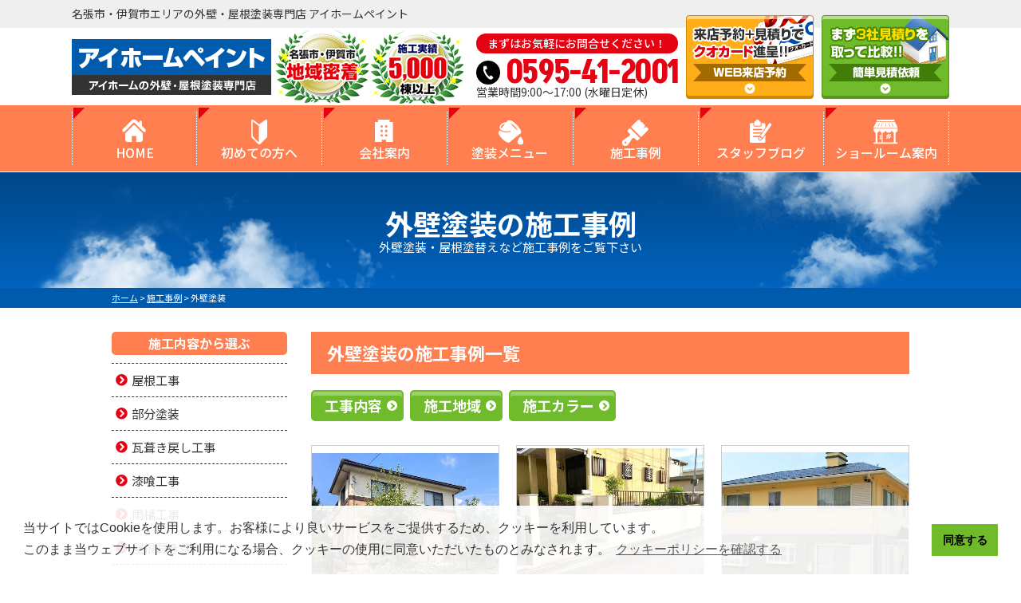

--- FILE ---
content_type: text/html; charset=UTF-8
request_url: https://aihomepaint-ai.com/works/works_tax/%E5%A4%96%E5%A3%81%E5%A1%97%E8%A3%85/
body_size: 16436
content:
<!DOCTYPE html>
<html lang="ja">

<head>
	<meta charset="UTF-8">
	<meta http-equiv="X-UA-Compatible" content="IE=edge" />
	<meta name="viewport" content="width=device-width" />
			<title>外壁塗装｜施工事例｜名張市・伊賀市エリアの外壁・屋根塗装専門店 アイホームペイント</title>
		<meta name="description" content="外壁塗装の施工事例です。名張市・伊賀市の外壁塗装は、地域の評判が高い外壁塗装・屋根塗装専門店アイホームペイントへ。 名張市実績No,1。高品質塗装をお求め安い価格でご提供します！" />
		<meta name="keywords" content="施工事例,外壁塗装,屋根塗装,サイディング,屋根,防水工事,雨漏り,住宅塗装,屋根塗装,住宅リフォーム塗装,名張市,伊賀市,アイホームペイント" />
		<meta name="format-detection" content="telephone=no" />
<!-- *** stylesheet *** -->
<link rel="stylesheet" type="text/css" href="https://cdn.jsdelivr.net/npm/cookieconsent@3/build/cookieconsent.min.css" />
<link rel="stylesheet" media="all" href="https://aihomepaint-ai.com/cms/wp-content/themes/aihomepaint-ai.com/style.css?1722393351" />
<link href="https://use.fontawesome.com/releases/v5.6.1/css/all.css" rel="stylesheet">
<!-- *** javascript *** -->
<script src="//ajax.googleapis.com/ajax/libs/jquery/2.0.3/jquery.min.js"></script>
<!--script src="https://aihomepaint-ai.com/cms/wp-content/themes/aihomepaint-ai.com/js/Chart.js"></script-->
<script src="https://aihomepaint-ai.com/cms/wp-content/themes/aihomepaint-ai.com/js/jquery.dotdotdot.min.js"></script>
<script src="https://aihomepaint-ai.com/cms/wp-content/themes/aihomepaint-ai.com/js/doubletaptogo.js"></script>
    <script src="https://aihomepaint-ai.com/cms/wp-content/themes/aihomepaint-ai.com/js/jquery.heightLine.js"></script>
    <script src="https://aihomepaint-ai.com/cms/wp-content/themes/aihomepaint-ai.com/js/heightLineSetting.js"></script>
<script src="https://aihomepaint-ai.com/cms/wp-content/themes/aihomepaint-ai.com/js/conf.js"></script>


<link rel="preconnect" href="https://fonts.googleapis.com">
<link rel="preconnect" href="https://fonts.gstatic.com" crossorigin>
<link href="https://fonts.googleapis.com/css2?family=Noto+Sans+JP:wght@400;500;700;900&display=swap" rel="stylesheet"> 
<link href="https://fonts.googleapis.com/css?family=Anton" rel="stylesheet">

<!-- *** googleanalytics *** -->
<!-- Google Tag Manager -->
<script>
	(function(w, d, s, l, i) {
		w[l] = w[l] || [];
		w[l].push({
			'gtm.start': new Date().getTime(),
			event: 'gtm.js'
		});
		var f = d.getElementsByTagName(s)[0],
			j = d.createElement(s),
			dl = l != 'dataLayer' ? '&l=' + l : '';
		j.async = true;
		j.src =
			'https://www.googletagmanager.com/gtm.js?id=' + i + dl;
		f.parentNode.insertBefore(j, f);
	})(window, document, 'script', 'dataLayer', 'GTM-MH53S9VQ');
</script>
<!-- End Google Tag Manager -->
<!-- *** /googleanalytics *** -->	<meta name='robots' content='max-image-preview:large' />
<style id='wp-img-auto-sizes-contain-inline-css' type='text/css'>
img:is([sizes=auto i],[sizes^="auto," i]){contain-intrinsic-size:3000px 1500px}
/*# sourceURL=wp-img-auto-sizes-contain-inline-css */
</style>
<style id='wp-emoji-styles-inline-css' type='text/css'>

	img.wp-smiley, img.emoji {
		display: inline !important;
		border: none !important;
		box-shadow: none !important;
		height: 1em !important;
		width: 1em !important;
		margin: 0 0.07em !important;
		vertical-align: -0.1em !important;
		background: none !important;
		padding: 0 !important;
	}
/*# sourceURL=wp-emoji-styles-inline-css */
</style>
<style id='wp-block-library-inline-css' type='text/css'>
:root{--wp-block-synced-color:#7a00df;--wp-block-synced-color--rgb:122,0,223;--wp-bound-block-color:var(--wp-block-synced-color);--wp-editor-canvas-background:#ddd;--wp-admin-theme-color:#007cba;--wp-admin-theme-color--rgb:0,124,186;--wp-admin-theme-color-darker-10:#006ba1;--wp-admin-theme-color-darker-10--rgb:0,107,160.5;--wp-admin-theme-color-darker-20:#005a87;--wp-admin-theme-color-darker-20--rgb:0,90,135;--wp-admin-border-width-focus:2px}@media (min-resolution:192dpi){:root{--wp-admin-border-width-focus:1.5px}}.wp-element-button{cursor:pointer}:root .has-very-light-gray-background-color{background-color:#eee}:root .has-very-dark-gray-background-color{background-color:#313131}:root .has-very-light-gray-color{color:#eee}:root .has-very-dark-gray-color{color:#313131}:root .has-vivid-green-cyan-to-vivid-cyan-blue-gradient-background{background:linear-gradient(135deg,#00d084,#0693e3)}:root .has-purple-crush-gradient-background{background:linear-gradient(135deg,#34e2e4,#4721fb 50%,#ab1dfe)}:root .has-hazy-dawn-gradient-background{background:linear-gradient(135deg,#faaca8,#dad0ec)}:root .has-subdued-olive-gradient-background{background:linear-gradient(135deg,#fafae1,#67a671)}:root .has-atomic-cream-gradient-background{background:linear-gradient(135deg,#fdd79a,#004a59)}:root .has-nightshade-gradient-background{background:linear-gradient(135deg,#330968,#31cdcf)}:root .has-midnight-gradient-background{background:linear-gradient(135deg,#020381,#2874fc)}:root{--wp--preset--font-size--normal:16px;--wp--preset--font-size--huge:42px}.has-regular-font-size{font-size:1em}.has-larger-font-size{font-size:2.625em}.has-normal-font-size{font-size:var(--wp--preset--font-size--normal)}.has-huge-font-size{font-size:var(--wp--preset--font-size--huge)}.has-text-align-center{text-align:center}.has-text-align-left{text-align:left}.has-text-align-right{text-align:right}.has-fit-text{white-space:nowrap!important}#end-resizable-editor-section{display:none}.aligncenter{clear:both}.items-justified-left{justify-content:flex-start}.items-justified-center{justify-content:center}.items-justified-right{justify-content:flex-end}.items-justified-space-between{justify-content:space-between}.screen-reader-text{border:0;clip-path:inset(50%);height:1px;margin:-1px;overflow:hidden;padding:0;position:absolute;width:1px;word-wrap:normal!important}.screen-reader-text:focus{background-color:#ddd;clip-path:none;color:#444;display:block;font-size:1em;height:auto;left:5px;line-height:normal;padding:15px 23px 14px;text-decoration:none;top:5px;width:auto;z-index:100000}html :where(.has-border-color){border-style:solid}html :where([style*=border-top-color]){border-top-style:solid}html :where([style*=border-right-color]){border-right-style:solid}html :where([style*=border-bottom-color]){border-bottom-style:solid}html :where([style*=border-left-color]){border-left-style:solid}html :where([style*=border-width]){border-style:solid}html :where([style*=border-top-width]){border-top-style:solid}html :where([style*=border-right-width]){border-right-style:solid}html :where([style*=border-bottom-width]){border-bottom-style:solid}html :where([style*=border-left-width]){border-left-style:solid}html :where(img[class*=wp-image-]){height:auto;max-width:100%}:where(figure){margin:0 0 1em}html :where(.is-position-sticky){--wp-admin--admin-bar--position-offset:var(--wp-admin--admin-bar--height,0px)}@media screen and (max-width:600px){html :where(.is-position-sticky){--wp-admin--admin-bar--position-offset:0px}}

/*# sourceURL=wp-block-library-inline-css */
</style><style id='global-styles-inline-css' type='text/css'>
:root{--wp--preset--aspect-ratio--square: 1;--wp--preset--aspect-ratio--4-3: 4/3;--wp--preset--aspect-ratio--3-4: 3/4;--wp--preset--aspect-ratio--3-2: 3/2;--wp--preset--aspect-ratio--2-3: 2/3;--wp--preset--aspect-ratio--16-9: 16/9;--wp--preset--aspect-ratio--9-16: 9/16;--wp--preset--color--black: #000000;--wp--preset--color--cyan-bluish-gray: #abb8c3;--wp--preset--color--white: #ffffff;--wp--preset--color--pale-pink: #f78da7;--wp--preset--color--vivid-red: #cf2e2e;--wp--preset--color--luminous-vivid-orange: #ff6900;--wp--preset--color--luminous-vivid-amber: #fcb900;--wp--preset--color--light-green-cyan: #7bdcb5;--wp--preset--color--vivid-green-cyan: #00d084;--wp--preset--color--pale-cyan-blue: #8ed1fc;--wp--preset--color--vivid-cyan-blue: #0693e3;--wp--preset--color--vivid-purple: #9b51e0;--wp--preset--gradient--vivid-cyan-blue-to-vivid-purple: linear-gradient(135deg,rgb(6,147,227) 0%,rgb(155,81,224) 100%);--wp--preset--gradient--light-green-cyan-to-vivid-green-cyan: linear-gradient(135deg,rgb(122,220,180) 0%,rgb(0,208,130) 100%);--wp--preset--gradient--luminous-vivid-amber-to-luminous-vivid-orange: linear-gradient(135deg,rgb(252,185,0) 0%,rgb(255,105,0) 100%);--wp--preset--gradient--luminous-vivid-orange-to-vivid-red: linear-gradient(135deg,rgb(255,105,0) 0%,rgb(207,46,46) 100%);--wp--preset--gradient--very-light-gray-to-cyan-bluish-gray: linear-gradient(135deg,rgb(238,238,238) 0%,rgb(169,184,195) 100%);--wp--preset--gradient--cool-to-warm-spectrum: linear-gradient(135deg,rgb(74,234,220) 0%,rgb(151,120,209) 20%,rgb(207,42,186) 40%,rgb(238,44,130) 60%,rgb(251,105,98) 80%,rgb(254,248,76) 100%);--wp--preset--gradient--blush-light-purple: linear-gradient(135deg,rgb(255,206,236) 0%,rgb(152,150,240) 100%);--wp--preset--gradient--blush-bordeaux: linear-gradient(135deg,rgb(254,205,165) 0%,rgb(254,45,45) 50%,rgb(107,0,62) 100%);--wp--preset--gradient--luminous-dusk: linear-gradient(135deg,rgb(255,203,112) 0%,rgb(199,81,192) 50%,rgb(65,88,208) 100%);--wp--preset--gradient--pale-ocean: linear-gradient(135deg,rgb(255,245,203) 0%,rgb(182,227,212) 50%,rgb(51,167,181) 100%);--wp--preset--gradient--electric-grass: linear-gradient(135deg,rgb(202,248,128) 0%,rgb(113,206,126) 100%);--wp--preset--gradient--midnight: linear-gradient(135deg,rgb(2,3,129) 0%,rgb(40,116,252) 100%);--wp--preset--font-size--small: 13px;--wp--preset--font-size--medium: 20px;--wp--preset--font-size--large: 36px;--wp--preset--font-size--x-large: 42px;--wp--preset--spacing--20: 0.44rem;--wp--preset--spacing--30: 0.67rem;--wp--preset--spacing--40: 1rem;--wp--preset--spacing--50: 1.5rem;--wp--preset--spacing--60: 2.25rem;--wp--preset--spacing--70: 3.38rem;--wp--preset--spacing--80: 5.06rem;--wp--preset--shadow--natural: 6px 6px 9px rgba(0, 0, 0, 0.2);--wp--preset--shadow--deep: 12px 12px 50px rgba(0, 0, 0, 0.4);--wp--preset--shadow--sharp: 6px 6px 0px rgba(0, 0, 0, 0.2);--wp--preset--shadow--outlined: 6px 6px 0px -3px rgb(255, 255, 255), 6px 6px rgb(0, 0, 0);--wp--preset--shadow--crisp: 6px 6px 0px rgb(0, 0, 0);}:where(.is-layout-flex){gap: 0.5em;}:where(.is-layout-grid){gap: 0.5em;}body .is-layout-flex{display: flex;}.is-layout-flex{flex-wrap: wrap;align-items: center;}.is-layout-flex > :is(*, div){margin: 0;}body .is-layout-grid{display: grid;}.is-layout-grid > :is(*, div){margin: 0;}:where(.wp-block-columns.is-layout-flex){gap: 2em;}:where(.wp-block-columns.is-layout-grid){gap: 2em;}:where(.wp-block-post-template.is-layout-flex){gap: 1.25em;}:where(.wp-block-post-template.is-layout-grid){gap: 1.25em;}.has-black-color{color: var(--wp--preset--color--black) !important;}.has-cyan-bluish-gray-color{color: var(--wp--preset--color--cyan-bluish-gray) !important;}.has-white-color{color: var(--wp--preset--color--white) !important;}.has-pale-pink-color{color: var(--wp--preset--color--pale-pink) !important;}.has-vivid-red-color{color: var(--wp--preset--color--vivid-red) !important;}.has-luminous-vivid-orange-color{color: var(--wp--preset--color--luminous-vivid-orange) !important;}.has-luminous-vivid-amber-color{color: var(--wp--preset--color--luminous-vivid-amber) !important;}.has-light-green-cyan-color{color: var(--wp--preset--color--light-green-cyan) !important;}.has-vivid-green-cyan-color{color: var(--wp--preset--color--vivid-green-cyan) !important;}.has-pale-cyan-blue-color{color: var(--wp--preset--color--pale-cyan-blue) !important;}.has-vivid-cyan-blue-color{color: var(--wp--preset--color--vivid-cyan-blue) !important;}.has-vivid-purple-color{color: var(--wp--preset--color--vivid-purple) !important;}.has-black-background-color{background-color: var(--wp--preset--color--black) !important;}.has-cyan-bluish-gray-background-color{background-color: var(--wp--preset--color--cyan-bluish-gray) !important;}.has-white-background-color{background-color: var(--wp--preset--color--white) !important;}.has-pale-pink-background-color{background-color: var(--wp--preset--color--pale-pink) !important;}.has-vivid-red-background-color{background-color: var(--wp--preset--color--vivid-red) !important;}.has-luminous-vivid-orange-background-color{background-color: var(--wp--preset--color--luminous-vivid-orange) !important;}.has-luminous-vivid-amber-background-color{background-color: var(--wp--preset--color--luminous-vivid-amber) !important;}.has-light-green-cyan-background-color{background-color: var(--wp--preset--color--light-green-cyan) !important;}.has-vivid-green-cyan-background-color{background-color: var(--wp--preset--color--vivid-green-cyan) !important;}.has-pale-cyan-blue-background-color{background-color: var(--wp--preset--color--pale-cyan-blue) !important;}.has-vivid-cyan-blue-background-color{background-color: var(--wp--preset--color--vivid-cyan-blue) !important;}.has-vivid-purple-background-color{background-color: var(--wp--preset--color--vivid-purple) !important;}.has-black-border-color{border-color: var(--wp--preset--color--black) !important;}.has-cyan-bluish-gray-border-color{border-color: var(--wp--preset--color--cyan-bluish-gray) !important;}.has-white-border-color{border-color: var(--wp--preset--color--white) !important;}.has-pale-pink-border-color{border-color: var(--wp--preset--color--pale-pink) !important;}.has-vivid-red-border-color{border-color: var(--wp--preset--color--vivid-red) !important;}.has-luminous-vivid-orange-border-color{border-color: var(--wp--preset--color--luminous-vivid-orange) !important;}.has-luminous-vivid-amber-border-color{border-color: var(--wp--preset--color--luminous-vivid-amber) !important;}.has-light-green-cyan-border-color{border-color: var(--wp--preset--color--light-green-cyan) !important;}.has-vivid-green-cyan-border-color{border-color: var(--wp--preset--color--vivid-green-cyan) !important;}.has-pale-cyan-blue-border-color{border-color: var(--wp--preset--color--pale-cyan-blue) !important;}.has-vivid-cyan-blue-border-color{border-color: var(--wp--preset--color--vivid-cyan-blue) !important;}.has-vivid-purple-border-color{border-color: var(--wp--preset--color--vivid-purple) !important;}.has-vivid-cyan-blue-to-vivid-purple-gradient-background{background: var(--wp--preset--gradient--vivid-cyan-blue-to-vivid-purple) !important;}.has-light-green-cyan-to-vivid-green-cyan-gradient-background{background: var(--wp--preset--gradient--light-green-cyan-to-vivid-green-cyan) !important;}.has-luminous-vivid-amber-to-luminous-vivid-orange-gradient-background{background: var(--wp--preset--gradient--luminous-vivid-amber-to-luminous-vivid-orange) !important;}.has-luminous-vivid-orange-to-vivid-red-gradient-background{background: var(--wp--preset--gradient--luminous-vivid-orange-to-vivid-red) !important;}.has-very-light-gray-to-cyan-bluish-gray-gradient-background{background: var(--wp--preset--gradient--very-light-gray-to-cyan-bluish-gray) !important;}.has-cool-to-warm-spectrum-gradient-background{background: var(--wp--preset--gradient--cool-to-warm-spectrum) !important;}.has-blush-light-purple-gradient-background{background: var(--wp--preset--gradient--blush-light-purple) !important;}.has-blush-bordeaux-gradient-background{background: var(--wp--preset--gradient--blush-bordeaux) !important;}.has-luminous-dusk-gradient-background{background: var(--wp--preset--gradient--luminous-dusk) !important;}.has-pale-ocean-gradient-background{background: var(--wp--preset--gradient--pale-ocean) !important;}.has-electric-grass-gradient-background{background: var(--wp--preset--gradient--electric-grass) !important;}.has-midnight-gradient-background{background: var(--wp--preset--gradient--midnight) !important;}.has-small-font-size{font-size: var(--wp--preset--font-size--small) !important;}.has-medium-font-size{font-size: var(--wp--preset--font-size--medium) !important;}.has-large-font-size{font-size: var(--wp--preset--font-size--large) !important;}.has-x-large-font-size{font-size: var(--wp--preset--font-size--x-large) !important;}
/*# sourceURL=global-styles-inline-css */
</style>

<style id='classic-theme-styles-inline-css' type='text/css'>
/*! This file is auto-generated */
.wp-block-button__link{color:#fff;background-color:#32373c;border-radius:9999px;box-shadow:none;text-decoration:none;padding:calc(.667em + 2px) calc(1.333em + 2px);font-size:1.125em}.wp-block-file__button{background:#32373c;color:#fff;text-decoration:none}
/*# sourceURL=/wp-includes/css/classic-themes.min.css */
</style>
<link rel='stylesheet' id='contact-form-7-css' href='https://aihomepaint-ai.com/cms/wp-content/plugins/contact-form-7/includes/css/styles.css?ver=5.8.4' type='text/css' media='all' />
<link rel='stylesheet' id='enq_my_css-css' href='https://aihomepaint-ai.com/cms/wp-content/plugins/pcb-client/css/common.css?ver=6.9' type='text/css' media='all' />
<link rel='stylesheet' id='responsive-lightbox-swipebox-css' href='https://aihomepaint-ai.com/cms/wp-content/plugins/responsive-lightbox/assets/swipebox/swipebox.min.css?ver=2.4.6' type='text/css' media='all' />
<link rel='stylesheet' id='wp-pagenavi-css' href='https://aihomepaint-ai.com/cms/wp-content/plugins/wp-pagenavi/pagenavi-css.css?ver=2.70' type='text/css' media='all' />
<link rel='stylesheet' id='jquery-ui-smoothness-css' href='https://aihomepaint-ai.com/cms/wp-content/plugins/contact-form-7/includes/js/jquery-ui/themes/smoothness/jquery-ui.min.css?ver=1.12.1' type='text/css' media='screen' />
<script type="text/javascript" src="https://aihomepaint-ai.com/cms/wp-includes/js/jquery/jquery.min.js?ver=3.7.1" id="jquery-core-js"></script>
<script type="text/javascript" src="https://aihomepaint-ai.com/cms/wp-includes/js/jquery/jquery-migrate.min.js?ver=3.4.1" id="jquery-migrate-js"></script>
<script type="text/javascript" id="ajax-script-js-extra">
/* <![CDATA[ */
var localize = {"ajax_url":"https://aihomepaint-ai.com/cms/wp-admin/admin-ajax.php","action":"create_ajax_html"};
//# sourceURL=ajax-script-js-extra
/* ]]> */
</script>
<script type="text/javascript" src="https://aihomepaint-ai.com/cms/wp-content/plugins/pcb-client/js/select-taxonomy.js" id="ajax-script-js"></script>
<script type="text/javascript" src="https://aihomepaint-ai.com/cms/wp-content/plugins/responsive-lightbox/assets/swipebox/jquery.swipebox.min.js?ver=2.4.6" id="responsive-lightbox-swipebox-js"></script>
<script type="text/javascript" src="https://aihomepaint-ai.com/cms/wp-includes/js/underscore.min.js?ver=1.13.7" id="underscore-js"></script>
<script type="text/javascript" src="https://aihomepaint-ai.com/cms/wp-content/plugins/responsive-lightbox/assets/infinitescroll/infinite-scroll.pkgd.min.js?ver=6.9" id="responsive-lightbox-infinite-scroll-js"></script>
<script type="text/javascript" id="responsive-lightbox-js-before">
/* <![CDATA[ */
var rlArgs = {"script":"swipebox","selector":"lightbox","customEvents":"","activeGalleries":true,"animation":true,"hideCloseButtonOnMobile":false,"removeBarsOnMobile":false,"hideBars":true,"hideBarsDelay":5000,"videoMaxWidth":1080,"useSVG":true,"loopAtEnd":false,"woocommerce_gallery":false,"ajaxurl":"https:\/\/aihomepaint-ai.com\/cms\/wp-admin\/admin-ajax.php","nonce":"4bd167115d","preview":false,"postId":2878,"scriptExtension":false};

//# sourceURL=responsive-lightbox-js-before
/* ]]> */
</script>
<script type="text/javascript" src="https://aihomepaint-ai.com/cms/wp-content/plugins/responsive-lightbox/js/front.js?ver=2.4.6" id="responsive-lightbox-js"></script>
<link rel="https://api.w.org/" href="https://aihomepaint-ai.com/wp-json/" /><link rel="icon" href="https://aihomepaint-ai.com/cms/wp-content/uploads/2023/10/cropped-favicon-32x32.png" sizes="32x32" />
<link rel="icon" href="https://aihomepaint-ai.com/cms/wp-content/uploads/2023/10/cropped-favicon-192x192.png" sizes="192x192" />
<link rel="apple-touch-icon" href="https://aihomepaint-ai.com/cms/wp-content/uploads/2023/10/cropped-favicon-180x180.png" />
<meta name="msapplication-TileImage" content="https://aihomepaint-ai.com/cms/wp-content/uploads/2023/10/cropped-favicon-270x270.png" />
</head>

<body data-rsssl=1 id="works"  class="hasColumns" >
	<!-- Google Tag Manager (noscript) -->
	<noscript><iframe src="https://www.googletagmanager.com/ns.html?id=GTM-MH53S9VQ" height="0" width="0" style="display:none;visibility:hidden"></iframe></noscript>
	<!-- End Google Tag Manager (noscript) -->
			<header>
									<div class="spmenubtn spblock">
				<a href="javascript:switchMenu();">
					<span></span>
					<span></span>
					<span></span>
					<span>MENU</span></a>
			</div>
			<div class="htxt">
				<div class="inner">
											<p>
							<strong>
								名張市・伊賀市エリアの外壁・屋根塗装専門店 アイホームペイント							</strong>
						</p>
									</div>
			</div>

			<div class="inner">
				<div class="floatL">
					<div class="hdrLogo">
												<a href="https://aihomepaint-ai.com/">
							<img src="https://aihomepaint-ai.com/cms/wp-content/uploads/2023/10/hdr_logo.png" alt="名張市、伊賀市の外壁・屋根塗装専門店アイホームペイント" class="logo01" />
						</a>
													<img src="https://aihomepaint-ai.com/cms/wp-content/uploads/2023/10/medal.png" alt="アイホームペイント" class="logo02" />
																	</div>
				</div>
				<div class="floatR">
					<div class="hdrContact">
						<p class="contactCatch">まずはお気軽にお問合せください！</p>
						<p class="tel"><span class="tel-link" >0595-41-2001</span>営業時間9:00～17:00 (水曜日定休)</p>
					</div>

					<ul class="hdrBnr">
						<li class="dgBtn"><a href="https://aihomepaint-ai.com/showroom/"><img src="https://aihomepaint-ai.com/cms/wp-content/themes/aihomepaint-ai.com/img/common/hdr_bnr_reserve.png" alt="WEB来店予約：来店予約＋見積りでクオカード進呈!!"></a></li>
						<li class="srBtn"><a href="https://aihomepaint-ai.com/contact/"><img src="https://aihomepaint-ai.com/cms/wp-content/themes/aihomepaint-ai.com/img/common/hdr_bnr_contact.png" alt="簡単見積依頼：まず3社見積りを取って比較!!"></a></li>
					</ul>
				</div>
			</div>
			    <nav>
        <ul id="gNav">
            <li class="gnav01"><a href="https://aihomepaint-ai.com/">HOME</a></li>
            <li class="gnav02"><a href="https://aihomepaint-ai.com/first/">初めての方へ</a></li>
            <li class="gnav03"><a href="https://aihomepaint-ai.com/corporate/">会社案内</a></li>
            <li class="gnav04"><a href="https://aihomepaint-ai.com/menu/">塗装メニュー</a>
                <ul>
                    <li><a href="https://aihomepaint-ai.com/menu/#wall">外壁塗装</a></li>
                    <li><a href="https://aihomepaint-ai.com/menu/#roof">屋根塗装</a></li>
                    <li><a href="https://aihomepaint-ai.com/menu/#reroof">屋根葺き替え</a></li>
                    <li><a href="https://aihomepaint-ai.com/menu/#other">その他</a></li>
                    <!-- <li><a href="https://aihomepaint-ai.com/apartment/">アパート・マンション向け</a></li> -->
                </ul>
            </li>
            <li class="gnav05"><a href="https://aihomepaint-ai.com/works/">施工事例</a></li>
            <li class="gnav06"><a href="https://aihomepaint-ai.com/blog/">スタッフブログ</a></li>
            <li class="gnav07"><a href="https://aihomepaint-ai.com/showroom/">ショールーム案内</a></li>

        </ul>
    </nav>
		</header>



					<div id="pageTitle">
								<div class="inner" style="background:url(https://aihomepaint-ai.com/cms/wp-content/uploads/2023/10/mainv_sub.png) no-repeat top center;">
					<!--
                <img src="https://aihomepaint-ai.com/cms/wp-content/uploads/2023/10/mainv_sub.png" alt="施工事例" />
                -->
																		<h1>
								外壁塗装の施工事例								<span>外壁塗装・屋根塗替えなど施工事例をご覧下さい</span>
							</h1>
															</div>
			</div>
			<div id="pagePath">
				<p>
					<!-- Breadcrumb NavXT 7.2.0 -->
<span property="itemListElement" typeof="ListItem"><a property="item" typeof="WebPage" title="名張市・伊賀市エリアの外壁・屋根塗装専門店 アイホームペイントへ移動する" href="https://aihomepaint-ai.com" class="home" ><span property="name">ホーム</span></a><meta property="position" content="1"></span> &gt; <span property="itemListElement" typeof="ListItem"><a property="item" typeof="WebPage" title="施工事例へ移動する" href="https://aihomepaint-ai.com/works/" class="archive post-works-archive" ><span property="name">施工事例</span></a><meta property="position" content="2"></span> &gt; <span property="itemListElement" typeof="ListItem"><span property="name" class="archive taxonomy works_tax current-item">外壁塗装</span><meta property="url" content="https://aihomepaint-ai.com/works/works_tax/%e5%a4%96%e5%a3%81%e5%a1%97%e8%a3%85/"><meta property="position" content="3"></span>				</p>
			</div>
				<div id="contents" class="clearfix" >
						<section id="main">
								<!-- /header.php ヘッダー -->
<!-- archive.php アーカイブページテンプレート -->
    <h2>外壁塗装の施工事例一覧</h2>
<article class="warksTaxList">
    <h4 class="taxBtn toggleBtn">工事内容</h4>
    <ul class="taxList">
        	<li class="cat-item cat-item-44"><a href="https://aihomepaint-ai.com/works/works_tax/%e5%b1%8b%e6%a0%b9%e5%b7%a5%e4%ba%8b/">屋根工事 (5)</a>
</li>
	<li class="cat-item cat-item-43"><a href="https://aihomepaint-ai.com/works/works_tax/%e9%83%a8%e5%88%86%e5%a1%97%e8%a3%85/">部分塗装 (1)</a>
</li>
	<li class="cat-item cat-item-42"><a href="https://aihomepaint-ai.com/works/works_tax/%e7%93%a6%e8%91%ba%e3%81%8d%e6%88%bb%e3%81%97%e5%b7%a5%e4%ba%8b/">瓦葺き戻し工事 (1)</a>
</li>
	<li class="cat-item cat-item-41"><a href="https://aihomepaint-ai.com/works/works_tax/%e6%bc%86%e5%96%b0%e5%b7%a5%e4%ba%8b-2/">漆喰工事 (1)</a>
</li>
	<li class="cat-item cat-item-40"><a href="https://aihomepaint-ai.com/works/works_tax/%e9%9b%a8%e6%a8%8b%e5%b7%a5%e4%ba%8b-2/">雨樋工事 (1)</a>
</li>
	<li class="cat-item cat-item-37"><a href="https://aihomepaint-ai.com/works/works_tax/%e5%b1%8b%e6%a0%b9%e8%91%ba%e3%81%8d%e6%9b%bf%e3%81%88/">屋根葺き替え (4)</a>
</li>
	<li class="cat-item cat-item-10 current-cat"><a aria-current="page" href="https://aihomepaint-ai.com/works/works_tax/%e5%a4%96%e5%a3%81%e5%a1%97%e8%a3%85/">外壁塗装 (9)</a>
</li>
	<li class="cat-item cat-item-11"><a href="https://aihomepaint-ai.com/works/works_tax/%e5%b1%8b%e6%a0%b9%e5%a1%97%e8%a3%85/">屋根塗装 (4)</a>
</li>
	<li class="cat-item cat-item-29"><a href="https://aihomepaint-ai.com/works/works_tax/%e5%a4%96%e5%a3%81%e5%bc%b5%e6%9b%bf/">外壁張替 (5)</a>
</li>
	<li class="cat-item cat-item-31"><a href="https://aihomepaint-ai.com/works/works_tax/%e5%b1%8b%e6%a0%b9%e3%82%ab%e3%83%90%e3%83%bc%e5%b7%a5%e6%b3%95/">屋根カバー工法 (4)</a>
</li>
	<li class="cat-item cat-item-12"><a href="https://aihomepaint-ai.com/works/works_tax/%e9%98%b2%e6%b0%b4%e5%b7%a5%e4%ba%8b/">防水工事 (4)</a>
</li>
	<li class="cat-item cat-item-19"><a href="https://aihomepaint-ai.com/works/works_tax/%e3%81%9d%e3%81%ae%e4%bb%96%e5%b7%a5%e4%ba%8b/">その他工事 (10)</a>
<ul class='children'>
	<li class="cat-item cat-item-47"><a href="https://aihomepaint-ai.com/works/works_tax/%e3%81%9d%e3%81%ae%e4%bb%96%e5%b7%a5%e4%ba%8b/%e8%bb%92%e5%a4%a9%e5%b7%a5%e4%ba%8b/">軒天工事 (1)</a>
</li>
	<li class="cat-item cat-item-46"><a href="https://aihomepaint-ai.com/works/works_tax/%e3%81%9d%e3%81%ae%e4%bb%96%e5%b7%a5%e4%ba%8b/%e6%b3%a2%e6%9d%bf%e5%b7%a5%e4%ba%8b/">波板工事 (2)</a>
</li>
	<li class="cat-item cat-item-38"><a href="https://aihomepaint-ai.com/works/works_tax/%e3%81%9d%e3%81%ae%e4%bb%96%e5%b7%a5%e4%ba%8b/%e9%9b%a8%e6%a8%8b%e5%b7%a5%e4%ba%8b/">雨樋工事 (3)</a>
</li>
</ul>
</li>
    </ul>
    <h4 class="taxBtn toggleBtn">施工地域</h4>
    <ul class="taxList areaList">
        <li class="cat-item-none">カテゴリーなし</li>    </ul>
    <h4 class="taxBtn toggleBtn">施工カラー</h4>
    <ul class="taxList colorList">
        	<li class="cat-item cat-item-30"><a href="https://aihomepaint-ai.com/works/works_color/%e3%81%84%e3%81%b6%e3%81%97%e9%8a%80/">いぶし銀 (1)</a>
</li>
	<li class="cat-item cat-item-28"><a href="https://aihomepaint-ai.com/works/works_color/%e6%a8%99%e6%ba%96%e8%89%b2/">標準色 (8)</a>
</li>
    </ul>
</article>
<section id="archiveList">
            <div class="archiveBox">
                                                        <article class="article heightLine">
                    <a href="https://aihomepaint-ai.com/works/2878/">
                        <div class="mainPict">
                            <img src="https://aihomepaint-ai.com/cms/wp-content/uploads/2025/09/2025_08_26_09_49_25_000.jpg" alt="名張市の2階建て住宅リフォーム/外壁塗装とベランダ防水" />                        </div>
                        <div class="archiveSummary">
                            <h3>名張市の2階建て住宅リフォーム/外壁塗装とベランダ防水</h3>
                            <p class="contTxt"></p>
                                                        <p class="time">2025.09.19 更新</p>
                        </div>
                    </a>
                                                                <p class="cat">
                            <a href="https://aihomepaint-ai.com/works/works_tax/%e5%a4%96%e5%a3%81%e5%a1%97%e8%a3%85/">外壁塗装</a><a href="https://aihomepaint-ai.com/works/works_tax/%e9%98%b2%e6%b0%b4%e5%b7%a5%e4%ba%8b/">防水工事</a>                        </p>
                                    </article>
                                            <article class="article heightLine">
                    <a href="https://aihomepaint-ai.com/works/1322/">
                        <div class="mainPict">
                            <img src="https://aihomepaint-ai.com/cms/wp-content/uploads/2024/06/3-720x540.jpg" alt="名張市で塀を塗装し、外観が明るくなりました！" />                        </div>
                        <div class="archiveSummary">
                            <h3>名張市で塀を塗装し、外観が明るくなりました！</h3>
                            <p class="contTxt"></p>
                                                        <p class="time">2024.06.20 更新</p>
                        </div>
                    </a>
                                                                <p class="cat">
                            <a href="https://aihomepaint-ai.com/works/works_tax/%e5%a4%96%e5%a3%81%e5%a1%97%e8%a3%85/">外壁塗装</a>                        </p>
                                    </article>
                                            <article class="article heightLine">
                    <a href="https://aihomepaint-ai.com/works/972/">
                        <div class="mainPict">
                            <img src="https://aihomepaint-ai.com/cms/wp-content/uploads/2023/11/c6b225f0eec0b35aa4123737dd360907-720x508.jpg" alt="伊賀市のD様邸で屋根・外壁塗装と玄関ドア取替工事" />                        </div>
                        <div class="archiveSummary">
                            <h3>伊賀市のD様邸で屋根・外壁塗装と玄関ドア取替工事</h3>
                            <p class="contTxt"></p>
                                                        <p class="time">2023.11.29 更新</p>
                        </div>
                    </a>
                                                                <p class="cat">
                            <a href="https://aihomepaint-ai.com/works/works_tax/%e5%a4%96%e5%a3%81%e5%a1%97%e8%a3%85/">外壁塗装</a><a href="https://aihomepaint-ai.com/works/works_tax/%e5%b1%8b%e6%a0%b9%e5%a1%97%e8%a3%85/">屋根塗装</a><a href="https://aihomepaint-ai.com/works/works_tax/%e3%81%9d%e3%81%ae%e4%bb%96%e5%b7%a5%e4%ba%8b/">その他工事</a>                        </p>
                                    </article>
                                            <article class="article heightLine">
                    <a href="https://aihomepaint-ai.com/works/989/">
                        <div class="mainPict">
                            <img src="https://aihomepaint-ai.com/cms/wp-content/uploads/2023/11/c6b225f0eec0b35aa4123737dd360907-2-720x540.jpg" alt="伊賀市のC様邸で外壁塗装、トタン屋根塗装、雨樋取替工事を実施" />                        </div>
                        <div class="archiveSummary">
                            <h3>伊賀市のC様邸で外壁塗装、トタン屋根塗装、雨樋取替工事を実施</h3>
                            <p class="contTxt"></p>
                                                        <p class="time">2023.11.27 更新</p>
                        </div>
                    </a>
                                                                <p class="cat">
                            <a href="https://aihomepaint-ai.com/works/works_tax/%e3%81%9d%e3%81%ae%e4%bb%96%e5%b7%a5%e4%ba%8b/%e9%9b%a8%e6%a8%8b%e5%b7%a5%e4%ba%8b/">雨樋工事</a><a href="https://aihomepaint-ai.com/works/works_tax/%e5%a4%96%e5%a3%81%e5%a1%97%e8%a3%85/">外壁塗装</a><a href="https://aihomepaint-ai.com/works/works_tax/%e5%b1%8b%e6%a0%b9%e5%a1%97%e8%a3%85/">屋根塗装</a>                        </p>
                                    </article>
                                            <article class="article heightLine">
                    <a href="https://aihomepaint-ai.com/works/1004/">
                        <div class="mainPict">
                            <img src="https://aihomepaint-ai.com/cms/wp-content/uploads/2023/11/3db52a40aed9ab029d443cb91664a920-720x540.jpg" alt="伊賀市のE様邸で屋根・外壁塗装、目地打ち替え、網戸張替、ポリカ波板屋根26㎡の張替工事" />                        </div>
                        <div class="archiveSummary">
                            <h3>伊賀市のE様邸で屋根・外壁塗装、目地打ち替え、網戸張替、ポリカ波板屋根26㎡の張替工事</h3>
                            <p class="contTxt"></p>
                                                        <p class="time">2023.11.24 更新</p>
                        </div>
                    </a>
                                                                <p class="cat">
                            <a href="https://aihomepaint-ai.com/works/works_tax/%e3%81%9d%e3%81%ae%e4%bb%96%e5%b7%a5%e4%ba%8b/%e6%b3%a2%e6%9d%bf%e5%b7%a5%e4%ba%8b/">波板工事</a><a href="https://aihomepaint-ai.com/works/works_tax/%e5%a4%96%e5%a3%81%e5%a1%97%e8%a3%85/">外壁塗装</a><a href="https://aihomepaint-ai.com/works/works_tax/%e5%b1%8b%e6%a0%b9%e5%a1%97%e8%a3%85/">屋根塗装</a>                        </p>
                                    </article>
                                            <article class="article heightLine">
                    <a href="https://aihomepaint-ai.com/works/1019/">
                        <div class="mainPict">
                            <img src="https://aihomepaint-ai.com/cms/wp-content/uploads/2023/11/40a055bb5ab20e2a76f6eea76eeb8e24-3-720x540.jpg" alt="名張市のN様邸で外壁塗装(一部張替)、内窓設置、トイレの手摺を取付けました" />                        </div>
                        <div class="archiveSummary">
                            <h3>名張市のN様邸で外壁塗装(一部張替)、内窓設置、トイレの手摺を取付けました</h3>
                            <p class="contTxt"></p>
                                                        <p class="time">2023.11.23 更新</p>
                        </div>
                    </a>
                                                                <p class="cat">
                            <a href="https://aihomepaint-ai.com/works/works_tax/%e5%a4%96%e5%a3%81%e5%a1%97%e8%a3%85/">外壁塗装</a><a href="https://aihomepaint-ai.com/works/works_tax/%e5%a4%96%e5%a3%81%e5%bc%b5%e6%9b%bf/">外壁張替</a><a href="https://aihomepaint-ai.com/works/works_tax/%e3%81%9d%e3%81%ae%e4%bb%96%e5%b7%a5%e4%ba%8b/">その他工事</a>                        </p>
                                    </article>
                                            <article class="article heightLine">
                    <a href="https://aihomepaint-ai.com/works/1039/">
                        <div class="mainPict">
                            <img src="https://aihomepaint-ai.com/cms/wp-content/uploads/2023/11/40a055bb5ab20e2a76f6eea76eeb8e24-6.jpg" alt="名張市のL様邸で屋根葺き替え、雨樋取替、外壁塗装工事" />                        </div>
                        <div class="archiveSummary">
                            <h3>名張市のL様邸で屋根葺き替え、雨樋取替、外壁塗装工事</h3>
                            <p class="contTxt"></p>
                                                        <p class="time">2023.11.20 更新</p>
                        </div>
                    </a>
                                                                <p class="cat">
                            <a href="https://aihomepaint-ai.com/works/works_tax/%e9%9b%a8%e6%a8%8b%e5%b7%a5%e4%ba%8b-2/">雨樋工事</a><a href="https://aihomepaint-ai.com/works/works_tax/%e5%b1%8b%e6%a0%b9%e8%91%ba%e3%81%8d%e6%9b%bf%e3%81%88/">屋根葺き替え</a><a href="https://aihomepaint-ai.com/works/works_tax/%e5%a4%96%e5%a3%81%e5%a1%97%e8%a3%85/">外壁塗装</a>                        </p>
                                    </article>
                                            <article class="article heightLine">
                    <a href="https://aihomepaint-ai.com/works/1048/">
                        <div class="mainPict">
                            <img src="https://aihomepaint-ai.com/cms/wp-content/uploads/2023/11/cd57f401832d26314411a9937afe4e9e-720x540.jpg" alt="伊賀市 H工場様 工場カバー工法・外壁塗装工事" />                        </div>
                        <div class="archiveSummary">
                            <h3>伊賀市 H工場様 工場カバー工法・外壁塗装工事</h3>
                            <p class="contTxt"></p>
                                                        <p class="time">2023.11.11 更新</p>
                        </div>
                    </a>
                                                                <p class="cat">
                            <a href="https://aihomepaint-ai.com/works/works_tax/%e5%a4%96%e5%a3%81%e5%a1%97%e8%a3%85/">外壁塗装</a><a href="https://aihomepaint-ai.com/works/works_tax/%e5%a4%96%e5%a3%81%e5%bc%b5%e6%9b%bf/">外壁張替</a><a href="https://aihomepaint-ai.com/works/works_tax/%e3%81%9d%e3%81%ae%e4%bb%96%e5%b7%a5%e4%ba%8b/">その他工事</a>                        </p>
                                    </article>
                                            <article class="article heightLine">
                    <a href="https://aihomepaint-ai.com/works/1012/">
                        <div class="mainPict">
                            <img src="https://aihomepaint-ai.com/cms/wp-content/uploads/2023/11/40a055bb5ab20e2a76f6eea76eeb8e24-2-720x540.jpg" alt="名張市のJ様邸で色あせてきた板壁を塗装しました" />                        </div>
                        <div class="archiveSummary">
                            <h3>名張市のJ様邸で色あせてきた板壁を塗装しました</h3>
                            <p class="contTxt"></p>
                                                        <p class="time">2023.11.05 更新</p>
                        </div>
                    </a>
                                                                <p class="cat">
                            <a href="https://aihomepaint-ai.com/works/works_tax/%e5%a4%96%e5%a3%81%e5%a1%97%e8%a3%85/">外壁塗装</a>                        </p>
                                    </article>
                    </div>
    

        </section>
<!-- comBnrL.php -->
    <div class="comBnr">
           
            <ul class="combnrList">
                
                                <li>
                    <a href="https://aihomepaint-ai.com/diagnosis/"><img src="https://aihomepaint-ai.com/cms/wp-content/themes/aihomepaint-ai.com/img/common/bnr_diagnosis.png" alt="外壁診断"></a></li>

                <li><a href="https://aihomepaint-ai.com/rainleaking/"><img src="https://aihomepaint-ai.com/cms/wp-content/themes/aihomepaint-ai.com/img/common/bnr_rainleaking.png" alt="雨漏り診断"></a></li>
            </ul>
    </div>
<!-- /comBnrL.php --><article>
    <!-- comMessage.php -->

<div id="message" class="msgBox">
<h2>アイホームペイントのホームページへお越し頂きありがとうございます</h2>
<div class="msgTxt">
<!--<h3>アイホームペイントのホームページへお越し頂きありがとうございます</h3>-->
<!-- comCeo.php -->
<div class="msgPhoto">
<div class="ceoPict">
<img src="https://aihomepaint-ai.com/cms/wp-content/uploads/2023/10/ceo_img.jpg" />
</div>
<h5><span>アイホームペイント代表</span> 田中 直樹</h5>
<p><span class="en">TANAKA NAOKI</span></p>
</div>
<!-- /comCeo.php  -->

<p>外壁塗装での外壁・屋根塗装をご検討なら、ぜひアイホーム株式会社にご相談ください！</p><p>アイホームは私と家族との会話から生まれました。<br />
当時私が借家に住んでいた頃、難しい年ごろの高校生と中学生の娘が学校から帰ってきても直ぐに2階の部屋に閉じこもる始末。<br />
そんな時新築を建てることになり、新しい家は予算の限り家族の希望を叶えて建築しました。</p>
<p>私は夫婦でよくよく相談し自宅のキッチンスペースをわざと広く取りました。<br />
新しい家に住んでからは、家族に変化が起きました。<br />
あんなに難しかった年ごろの娘たち2人が毎日キャッキャ言いながらキッチンでクッキーを作っています。<br />
私はダイニングテーブルでその様子を見ていて小さな愛を感じました。親としては、こんなに幸せな瞬間はありません。私はその時本当に心の底から家の仕事が好きになりました。</p>
<p>その晩私は家族と夕食をとっている時に、私が感じたことをそのまま伝えることにしました。パパはお前たちの姿を見て愛を感じたよ。<br />
せっかく家をつくる仕事をしているから、お客さんに愛を感じてもらえる仕事がしたい。<br />
すると妻と娘たちが、そんなに愛を感じたんだったら愛を名前にして会社をやったらいいよと言って<br />
アイホームと名付けてくれました。</p>
<p>私はアイホームの名に恥じぬよう、愛があふれる家づくりに邁進しております。</p>

</div>
</div>
<!-- /comMessage.php -->
</article>
<!-- comShopAccess.php -->
<div class="shopAccess">
    <ul>
        
            <li id="shop1">
                

                <ul class="shopMain">
                    <li><img src="https://aihomepaint-ai.com/cms/wp-content/uploads/2023/10/img_showroom01.jpg" alt="ショールーム" /></li>
                    <li><img src="https://aihomepaint-ai.com/cms/wp-content/uploads/2024/11/img_showroom02.jpg" alt="ショールーム" /></li>
                </ul>

                <h3>
                    <!--ショールーム .-->アクセスマップ
                </h3>
                <iframe src="https://www.google.com/maps/embed?pb=!1m18!1m12!1m3!1d3283.27611317039!2d136.10575509999998!3d34.6224621!2m3!1f0!2f0!3f0!3m2!1i1024!2i768!4f13.1!3m3!1m2!1s0x6006acc31cb9a6f5%3A0x7a5a84bc5df27e98!2z44CSNTE4LTA0NDEg5LiJ6YeN55yM5ZCN5by15biC5aSP6KaL77yT77yR77yV77yT4oiS77yT!5e0!3m2!1sja!2sjp!4v1696410599271!5m2!1sja!2sjp" width="100%" height="450" style="border:0;" allowfullscreen="" loading="lazy" referrerpolicy="no-referrer-when-downgrade"></iframe>                <!--
<span class="shopImg"><img src="https://aihomepaint-ai.com/cms/wp-content/uploads/2023/10/img_showroom01.jpg" alt="ショールーム"></span>
-->
                <div class="shopSummery">
                    <!--<p class="tel"><span class="tel-link">0595-41-2001</span>営業時間 9:00～17:00</p>-->
                    <h5>アイホームペイントショールーム</h5>
                    <p></p>
                    <p>〒518-0441 三重県名張市夏見3153−3<br>TEL：0595-41-2001　FAX：0595-62-2102<br>
                        営業時間 9:00～17:00(水曜日定休)</p>
                                            <p class="btn floatR"><a href="https://aihomepaint-ai.com/showroom/">ショールームについて詳しくはコチラ</a></p>
                                    </div>
            </li>
            </ul>

    
            <!-- comContactL.php -->

    <div class="contactBox clearfix">
        <h3><img src="https://aihomepaint-ai.com/cms/wp-content/themes/aihomepaint-ai.com/img/common/contactM_ttl01.png" alt="相談無料 見積無料 診断無料"></h3>

        <div class="telBox">
                        <p class="tel"><span class="tel-link dNum">0595-41-2001</span><br class="spblock">営業時間 9:00～17:00(水曜日定休)</p>

            
                            <p class="btn">
                    <a href="https://aihomepaint-ai.com/contact/">
                        無料お見積依頼                    </a>
                </p>
                    </div>
        <img src="https://aihomepaint-ai.com/cms/wp-content/themes/aihomepaint-ai.com/img/common/contactM_img.png" alt="" class="imgLayer">
        <p class="contactCatch"><strong>絶対に損はさせません！</strong>後悔しないためにも他社と見積りを比較してください！</p>
    </div>
<!-- /comContactL.php -->        </div>

<!-- /comShopAccess.php --><!-- comBnrL.php -->
    <div class="comBnr">
           
            <ul class="combnrList">
                
                                <li>
                    <a href="https://aihomepaint-ai.com/diagnosis/"><img src="https://aihomepaint-ai.com/cms/wp-content/themes/aihomepaint-ai.com/img/common/bnr_diagnosis.png" alt="外壁診断"></a></li>

                <li><a href="https://aihomepaint-ai.com/rainleaking/"><img src="https://aihomepaint-ai.com/cms/wp-content/themes/aihomepaint-ai.com/img/common/bnr_rainleaking.png" alt="雨漏り診断"></a></li>
            </ul>
    </div>
<!-- /comBnrL.php -->

<!-- /archive.php アーカイブページテンプレート -->
<!-- footer.php フッター -->
</section>
<!--/#main-->
	<!-- sidebar.php サイドバー -->
<section id="side">

			<article>
			<div class="sideCategory">
				<h3>施工内容から選ぶ</h3>
				<ul>
						<li class="cat-item cat-item-44"><a href="https://aihomepaint-ai.com/works/works_tax/%e5%b1%8b%e6%a0%b9%e5%b7%a5%e4%ba%8b/">屋根工事</a>
</li>
	<li class="cat-item cat-item-43"><a href="https://aihomepaint-ai.com/works/works_tax/%e9%83%a8%e5%88%86%e5%a1%97%e8%a3%85/">部分塗装</a>
</li>
	<li class="cat-item cat-item-42"><a href="https://aihomepaint-ai.com/works/works_tax/%e7%93%a6%e8%91%ba%e3%81%8d%e6%88%bb%e3%81%97%e5%b7%a5%e4%ba%8b/">瓦葺き戻し工事</a>
</li>
	<li class="cat-item cat-item-41"><a href="https://aihomepaint-ai.com/works/works_tax/%e6%bc%86%e5%96%b0%e5%b7%a5%e4%ba%8b-2/">漆喰工事</a>
</li>
	<li class="cat-item cat-item-40"><a href="https://aihomepaint-ai.com/works/works_tax/%e9%9b%a8%e6%a8%8b%e5%b7%a5%e4%ba%8b-2/">雨樋工事</a>
</li>
	<li class="cat-item cat-item-37"><a href="https://aihomepaint-ai.com/works/works_tax/%e5%b1%8b%e6%a0%b9%e8%91%ba%e3%81%8d%e6%9b%bf%e3%81%88/">屋根葺き替え</a>
</li>
	<li class="cat-item cat-item-10 current-cat"><a aria-current="page" href="https://aihomepaint-ai.com/works/works_tax/%e5%a4%96%e5%a3%81%e5%a1%97%e8%a3%85/">外壁塗装</a>
</li>
	<li class="cat-item cat-item-11"><a href="https://aihomepaint-ai.com/works/works_tax/%e5%b1%8b%e6%a0%b9%e5%a1%97%e8%a3%85/">屋根塗装</a>
</li>
	<li class="cat-item cat-item-29"><a href="https://aihomepaint-ai.com/works/works_tax/%e5%a4%96%e5%a3%81%e5%bc%b5%e6%9b%bf/">外壁張替</a>
</li>
	<li class="cat-item cat-item-31"><a href="https://aihomepaint-ai.com/works/works_tax/%e5%b1%8b%e6%a0%b9%e3%82%ab%e3%83%90%e3%83%bc%e5%b7%a5%e6%b3%95/">屋根カバー工法</a>
</li>
	<li class="cat-item cat-item-12"><a href="https://aihomepaint-ai.com/works/works_tax/%e9%98%b2%e6%b0%b4%e5%b7%a5%e4%ba%8b/">防水工事</a>
</li>
	<li class="cat-item cat-item-19"><a href="https://aihomepaint-ai.com/works/works_tax/%e3%81%9d%e3%81%ae%e4%bb%96%e5%b7%a5%e4%ba%8b/">その他工事</a>
<ul class='children'>
	<li class="cat-item cat-item-47"><a href="https://aihomepaint-ai.com/works/works_tax/%e3%81%9d%e3%81%ae%e4%bb%96%e5%b7%a5%e4%ba%8b/%e8%bb%92%e5%a4%a9%e5%b7%a5%e4%ba%8b/">軒天工事</a>
</li>
	<li class="cat-item cat-item-46"><a href="https://aihomepaint-ai.com/works/works_tax/%e3%81%9d%e3%81%ae%e4%bb%96%e5%b7%a5%e4%ba%8b/%e6%b3%a2%e6%9d%bf%e5%b7%a5%e4%ba%8b/">波板工事</a>
</li>
	<li class="cat-item cat-item-38"><a href="https://aihomepaint-ai.com/works/works_tax/%e3%81%9d%e3%81%ae%e4%bb%96%e5%b7%a5%e4%ba%8b/%e9%9b%a8%e6%a8%8b%e5%b7%a5%e4%ba%8b/">雨樋工事</a>
</li>
</ul>
</li>
				</ul>
			</div>
		</article>
		<article>
			<div class="sideCategory">
				<h3>地域から選ぶ</h3>
				<ul>
						<li class="cat-item cat-item-25"><a href="https://aihomepaint-ai.com/works/works_area/%e5%90%8d%e5%bc%b5%e5%b8%82/">名張市</a>
</li>
	<li class="cat-item cat-item-24"><a href="https://aihomepaint-ai.com/works/works_area/%e4%bc%8a%e8%b3%80%e5%b8%82/">伊賀市</a>
</li>
				</ul>
			</div>
		</article>
	
			<div class="sideBnr">
			<h3><img src="https://aihomepaint-ai.com/cms/wp-content/themes/aihomepaint-ai.com/img/common/ti_snv.png" alt="アイホームペイントのHPをご覧の皆様へ"></h3>
			<ul>
				<li><a href="https://aihomepaint-ai.com/first/"><img src="https://aihomepaint-ai.com/cms/wp-content/themes/aihomepaint-ai.com/img/common/s_n_first.png" alt="初めての塗り替えをお考えの方へ"></a></li>
				<li><a href="https://aihomepaint-ai.com/first/"><img src="https://aihomepaint-ai.com/cms/wp-content/themes/aihomepaint-ai.com/img/common/s_n_first2.png" alt="業者選びにお悩みの方はこちら"></a></li>
				<li><a href="https://aihomepaint-ai.com/reason/"><img src="https://aihomepaint-ai.com/cms/wp-content/themes/aihomepaint-ai.com/img/common/s_n_reason.png" alt="アイホームペイントが選ばれる理由"></a></li>
				<li><a href="https://aihomepaint-ai.com/menu/"><img src="https://aihomepaint-ai.com/cms/wp-content/themes/aihomepaint-ai.com/img/common/s_n_menu.png" alt="屋根塗装・外壁塗装価格表はこちら"></a></li>
				<li><a href="https://aihomepaint-ai.com/contact/"><img src="https://aihomepaint-ai.com/cms/wp-content/themes/aihomepaint-ai.com/img/common/s_n_contact.png" alt="アイホームペイントの無料建物診断・お見積り"></a></li>
			</ul>
		</div>


		<div class="sideBnr">
			<a href="https://aihomepaint-ai.com/menu/" class="guideBnr mb20"><img src="https://aihomepaint-ai.com/cms/wp-content/themes/aihomepaint-ai.com/img/common/side_bnr_plan.png" alt="最適な施工プランのご紹介"></a>
		</div>

		<article>
			<h3>私たちのこと<span>ABOUT US</span></h3>
			<ul class="contentsList">
				<li><a href="https://aihomepaint-ai.com/corporate/"><img src="https://aihomepaint-ai.com/cms/wp-content/themes/aihomepaint-ai.com/img/common/side_n_corporate.png" alt="会社概要">会社概要<span>Corporate</span></a></li>
				<li><a href="https://aihomepaint-ai.com/corporate/#message"><img src="https://aihomepaint-ai.com/cms/wp-content/themes/aihomepaint-ai.com/img/common/side_n_greeting.png" alt="店長挨拶">店長挨拶<span>Greeting</span></a></li>
				<li><a href="https://aihomepaint-ai.com/staff/"><img src="https://aihomepaint-ai.com/cms/wp-content/themes/aihomepaint-ai.com/img/common/side_n_staff.png" alt="スタッフ紹介">スタッフ紹介<span>Staff</span></a></li>
				<li><a href="https://aihomepaint-ai.com/corporate/#shop1"><img src="https://aihomepaint-ai.com/cms/wp-content/themes/aihomepaint-ai.com/img/common/side_n_access.png" alt="アクセス">アクセス<span>Access</span></a></li>
			</ul>
		</article>

					<article class="sideBlog">
				<h3>アイホームペイントブログ<span>STAFF BLOG</span></h3>
				<ul>
											<li>
							<a href="https://aihomepaint-ai.com/blog/2891/">
								<div class="sideThum">

									<img src="https://aihomepaint-ai.com/cms/wp-content/uploads/2025/09/60f3d7f7d019fe1adc93dd95df422e2d-211x300.jpg" alt="" >
								</div>
								<span>NEW</span>
								<span class="time">2025.10.01更新</span>
								<p>最新チラシ情報！</p>
							</a>
						</li>
											<li>
							<a href="https://aihomepaint-ai.com/blog/2876/">
								<div class="sideThum">

									<img src="https://aihomepaint-ai.com/cms/wp-content/uploads/2025/09/666-300x200.jpg" alt="" >
								</div>
								<span>NEW</span>
								<span class="time">2025.09.19更新</span>
								<p>名張市の2階建て住宅に多い外壁トラブルと屋根リフォームのポイント</p>
							</a>
						</li>
											<li>
							<a href="https://aihomepaint-ai.com/blog/2874/">
								<div class="sideThum">

									<img src="https://aihomepaint-ai.com/cms/wp-content/uploads/2025/09/444-300x200.jpg" alt="" >
								</div>
								<span>NEW</span>
								<span class="time">2025.09.19更新</span>
								<p>名張市での外壁リフォーム｜塗料の種類（シリコン・フッ素・ウレタン）を分かりやすく解説</p>
							</a>
						</li>
											<li>
							<a href="https://aihomepaint-ai.com/blog/2867/">
								<div class="sideThum">

									<img src="https://aihomepaint-ai.com/cms/wp-content/uploads/2025/08/4-300x225.jpg" alt="" >
								</div>
								<span>NEW</span>
								<span class="time">2025.08.19更新</span>
								<p>屋根工事のタイミングはいつ？名張市の住まいで注意すべきこと</p>
							</a>
						</li>
									</ul>
							</article>
				<div class="sideBnr">
			<a href="https://aihomepaint-ai.com/reason/" class="guideBnr mb20"><img src="https://aihomepaint-ai.com/cms/wp-content/themes/aihomepaint-ai.com/img/common/sidebnr_reason.png" alt="アイホームペイントが選ばれる理由"></a>
		</div>


	
	
		<article>
			<h3>塗装価格表<span>PRICE</span></h3>
			<ul class="sideMenu">
				<li>
					<h4>外壁塗装メニュー</h4>
					<ul>
																				<li>
									<a href="https://aihomepaint-ai.com/menu/wall01/">
										ウレタン									</a>
								</li>
														<li>
									<a href="https://aihomepaint-ai.com/menu/wall02/">
										ラジカル無害化シリコン									</a>
								</li>
														<li>
									<a href="https://aihomepaint-ai.com/menu/wall03/">
										超高耐久MUKI									</a>
								</li>
											</ul>
				</li>
				<li>
					<h4>屋根塗装メニュー</h4>
					<ul>
																				<li>
									<a href="https://aihomepaint-ai.com/menu/roof01/">
										屋根塗装工事									</a>
								</li>
											</ul>
				</li>
				<li>
					<h4>屋根葺き替えメニュー</h4>
					<ul>
														<li>
									<a href="https://aihomepaint-ai.com/menu/reroofing01/">
										カラーベスト									</a>
								</li>
														<li>
									<a href="https://aihomepaint-ai.com/menu/reroofing02/">
										和瓦									</a>
								</li>
											</ul>
				</li>

				<li>
					<h4>
						<a href="https://aihomepaint-ai.com/menu/#other">その他メニュー</a>
					</h4>
				</li>
			</ul>
		</article>


		<div class="sideBnr">
			<a href="https://aihomepaint-ai.com/diagnosis/"><img src="https://aihomepaint-ai.com/cms/wp-content/themes/aihomepaint-ai.com/img/common/bnr_diagnosis.png" alt="外壁診断 無料 プロによる正しい診断で適正価格のご提案をします！"></a>
			<a href="https://aihomepaint-ai.com/rainleaking/"><img src="https://aihomepaint-ai.com/cms/wp-content/themes/aihomepaint-ai.com/img/common/bnr_rainleaking.png" alt="雨漏診断 無料 気になる雨漏りの原因を迅速に突き止めます！！"></a>


		</div>
	
	
		<article>
			<div class="inBox">

				<div class="sideContact">
					<h3>お見積・資料請求はこちらから</h3>
					<p class="tel"><span class="tel-link dNum">0595-41-2001</span>営業時間
						9:00～17:00(水曜日定休)					</p>
					<p class="btn"><a href="https://aihomepaint-ai.com/contact/">お問い合わせフォーム</a></p>
				</div>
				<img src="https://aihomepaint-ai.com/cms/wp-content/themes/aihomepaint-ai.com/img/common/side_coporate_img.jpg" alt="">
				<div class="sideInfo">
										<h5><img src="https://aihomepaint-ai.com/cms/wp-content/uploads/2023/10/hdr_logo.png" alt="アイホームペイント" class="logo02" />
						名張市・伊賀市エリアの<br>
						外壁・屋根塗装専門店<br>アイホームペイント					</h5>
					<p>〒518-0441 三重県名張市夏見3153−3<br>
						TEL:0595-41-2001<br>
						FAX:0595-62-2102</p>

					<!--
                                                                        -->


				</div>
				<div class="sideArea">
					<h3>対応エリア</h3>
										<span>
						<img src="https://aihomepaint-ai.com/cms/wp-content/uploads/2023/10/area_map.png" class="mb20" alt="対応エリア図">
					</span>
					<ul>
							<li class="cat-item cat-item-25"><a href="https://aihomepaint-ai.com/works/works_area/%e5%90%8d%e5%bc%b5%e5%b8%82/">名張市</a>
</li>
	<li class="cat-item cat-item-24"><a href="https://aihomepaint-ai.com/works/works_area/%e4%bc%8a%e8%b3%80%e5%b8%82/">伊賀市</a>
</li>
					</ul>
				</div>
			</div>
		</article>

	
	<!-- <div class="sideBnr">
        <a href="https://www.nuri-kae.jp/" target="_blank"><img src="https://www.nuri-kae.jp/column/part/wp-content/uploads/2021/05/nurikae_
outer-wall_234x60_2x.png" width="234" height="60" alt="外壁塗装の優良会社紹介ヌリカエ" /></a>
    </div> -->
</section>
<!--/#side-->
<!-- /sidebar.php サイドバー --></div>
<!--/#contents-->

	<footer>
							<!-- comFooterCon02.php -->
<div class="ftrConBox">
    <div class="inner ftrBnr">
        <!-- comConsult.php -->
<div class="consultationBox">
    <h3>
        <img src="https://aihomepaint-ai.com/cms/wp-content/themes/aihomepaint-ai.com/img/common/ftr_imgtxt01.png" alt="ネットの方はこちら">
        外壁塗装のプロに相談しよう！
    </h3>
    <div class="inBox">
        <div class="catchBox">
            <a href="https://aihomepaint-ai.com/showroom/">
                <img src="https://aihomepaint-ai.com/cms/wp-content/themes/aihomepaint-ai.com/img/common/ftr_quo.png" alt="来店予約今なら!QUOカード500円分プレゼント！">
                            </a>
        </div>
    </div>
</div>
<!-- /comConsult.php -->
        <!-- comEstimate.php -->
<div class="estimatesBox">
    <h3>
        <img src="https://aihomepaint-ai.com/cms/wp-content/themes/aihomepaint-ai.com/img/common/ftr_imgtxt02.png" alt="お電話の方はこちら">
        お気軽に電話相談ください！</h3>
    <div class="inBox">
        <a href="https://aihomepaint-ai.com/contact/">
            <img src="https://aihomepaint-ai.com/cms/wp-content/themes/aihomepaint-ai.com/img/common/estimate_img.png" alt="" class="imgLayer">
            <img src="https://aihomepaint-ai.com/cms/wp-content/themes/aihomepaint-ai.com/img/common/estimate_free.png" alt="ご相談 見積り 診断 は無料です">
            <div class="number">
            <p class="catchTxtf">まずはお気軽にお問合せください！</p>
                <p class="tel"><span class="tel-link">0595-41-2001</span>営業時間9:00～17:00(水曜日定休)</p>
            </div>
        </a>
    </div>
</div>

<!-- /comEstimate.php -->    </div>
</div>

<!-- /comFooterCon02.php -->				
			<nav>
				<ul class="ftrNav">
					<li>
						<ul>
							<li><a href="https://aihomepaint-ai.com/">トップページ</a></li>
							<li><a href="https://aihomepaint-ai.com/corporate/">会社概要</a></li>
							<li><a href="https://aihomepaint-ai.com/first/">初めての方へ</a></li>
							<li><a href="https://aihomepaint-ai.com/reason/">アイホームペイントが選ばれる理由</a></li>
							<li><a href="https://aihomepaint-ai.com/contact/">お問い合わせ</a></li>
							<li><a href="https://aihomepaint-ai.com/showroom/">ショールーム紹介</a></li>
							<li><a href="https://aihomepaint-ai.com/staff/">スタッフ・職人紹介</a></li>
							<li><a href="https://aihomepaint-ai.com/privacy/">プライバシーポリシー</a></li>
						</ul>
					</li>
					<li>
						<ul>
							<li><a href="https://aihomepaint-ai.com/menu/#wall">外壁塗装メニュー</a>
								<ul>
																													<li>
												<a href="https://aihomepaint-ai.com/menu/wall01/">
													ウレタン												</a>
											</li>
																				<li>
												<a href="https://aihomepaint-ai.com/menu/wall02/">
													ラジカル無害化シリコン												</a>
											</li>
																				<li>
												<a href="https://aihomepaint-ai.com/menu/wall03/">
													超高耐久MUKI												</a>
											</li>
																	</ul>
							</li>
						</ul>
					</li>
					<li>
						<ul>
							<li><a href="https://aihomepaint-ai.com/menu/#roof">屋根塗装メニュー</a>
								<ul>
																													<li>
												<a href="https://aihomepaint-ai.com/menu/roof01/">
													屋根塗装工事												</a>
											</li>
																	</ul>
							</li>
							<li><a href="https://aihomepaint-ai.com/menu/#reroof">屋根葺き替えメニュー</a>
								<ul>
																				<li>
												<a href="https://aihomepaint-ai.com/menu/reroofing01/">
													カラーベスト												</a>
											</li>
																				<li>
												<a href="https://aihomepaint-ai.com/menu/reroofing02/">
													和瓦												</a>
											</li>
																	</ul>
							</li>
							<li><a href="https://aihomepaint-ai.com/menu/#other">その他メニュー</a></li>
						</ul>
					</li>
					<li>
						<ul>
							<li><a href="https://aihomepaint-ai.com/rainleaking/">雨漏り診断</a></li>
							<li><a href="https://aihomepaint-ai.com/diagnosis/">屋根・外壁診断</a></li>
							<li><a href="https://aihomepaint-ai.com/works/">施工事例</a></li>
							<li><a href="https://aihomepaint-ai.com/voice/">お客様の声</a></li>
							<li><a href="https://aihomepaint-ai.com/blog/">スタッフブログ</a></li>
							<!-- <li><a href="https://aihomepaint-ai.com/colorsimulation/">カラーシミュレーション</a></li> -->
						</ul>
					</li>
				</ul>

			</nav>

				<div class="footerCom inner">

			<div class="floatL">
								<div class="ftrLogo">
					<a href="https://aihomepaint-ai.com/">
						<img src="https://aihomepaint-ai.com/cms/wp-content/uploads/2023/10/hdr_logo.png" alt="伊賀市名張市、の外壁・屋根塗装専門店アイホームペイント" />
					</a>
				</div>
				<h5>
					名張市・伊賀市エリアの外壁・屋根塗装専門店<br>
					アイホームペイント(アイホーム株式会社)
				</h5>

				<ul>
					<li>
						<p>〒518-0441 三重県名張市夏見3153−3</p>
													<p>TEL:<span class="tel-link">0595-41-2001</span>　FAX:<span class="tel-link">0595-62-2102</span></p>
					</li>


					
				</ul>
			</div>

			<div class="copyRight">
				<p>
					Copyright &copy;
					2026 アイホームペイント All Rights Reserved.
				</p>
			</div>
		</div>
					<!-- comFooterCon.php -->

<div class="ftrScroll">
    <div class="inner">
        <div class=" ftrCont">
            <h3><span>まずはお気軽に<br>ご連絡下さい!</span></h3>
            <p class="tel"><span class="tel-link dNum">0595-41-2001</span>                電話受付時間9:00～17:00(水曜日定休)            </p>

            <ul>
                <li class="ftrShowroom"><a href="https://aihomepaint-ai.com/showroom/"><img src="https://aihomepaint-ai.com/cms/wp-content/themes/aihomepaint-ai.com/img/common/btn_ftrcon_reserve.png" alt="来店予約はこちら"></a></li>
                <li class="ftrContact"><a href="https://aihomepaint-ai.com/contact/"><img src="https://aihomepaint-ai.com/cms/wp-content/themes/aihomepaint-ai.com/img/common/btn_ftrcon_contact.png" alt="見積・相談はこちら"></a></li>


                            </ul>
        </div>
                    <div class="pageTop"><a href="#works"><img src="https://aihomepaint-ai.com/cms/wp-content/themes/aihomepaint-ai.com/img/common/page_top.png" alt="PAGETOP"></a></div>
            </div>
</div>


<!-- /comFooterCon.php -->			<!--    -->
						</footer>
		<!-- wp_footer() -->
	<script type="speculationrules">
{"prefetch":[{"source":"document","where":{"and":[{"href_matches":"/*"},{"not":{"href_matches":["/cms/wp-*.php","/cms/wp-admin/*","/cms/wp-content/uploads/*","/cms/wp-content/*","/cms/wp-content/plugins/*","/cms/wp-content/themes/aihomepaint-ai.com/*","/*\\?(.+)"]}},{"not":{"selector_matches":"a[rel~=\"nofollow\"]"}},{"not":{"selector_matches":".no-prefetch, .no-prefetch a"}}]},"eagerness":"conservative"}]}
</script>
<script type="text/javascript" src="https://aihomepaint-ai.com/cms/wp-content/plugins/contact-form-7/includes/swv/js/index.js?ver=5.8.4" id="swv-js"></script>
<script type="text/javascript" id="contact-form-7-js-extra">
/* <![CDATA[ */
var wpcf7 = {"api":{"root":"https://aihomepaint-ai.com/wp-json/","namespace":"contact-form-7/v1"}};
//# sourceURL=contact-form-7-js-extra
/* ]]> */
</script>
<script type="text/javascript" src="https://aihomepaint-ai.com/cms/wp-content/plugins/contact-form-7/includes/js/index.js?ver=5.8.4" id="contact-form-7-js"></script>
<script type="text/javascript" src="https://aihomepaint-ai.com/cms/wp-includes/js/jquery/ui/core.min.js?ver=1.13.3" id="jquery-ui-core-js"></script>
<script type="text/javascript" src="https://aihomepaint-ai.com/cms/wp-includes/js/jquery/ui/datepicker.min.js?ver=1.13.3" id="jquery-ui-datepicker-js"></script>
<script type="text/javascript" id="jquery-ui-datepicker-js-after">
/* <![CDATA[ */
jQuery(function(jQuery){jQuery.datepicker.setDefaults({"closeText":"\u9589\u3058\u308b","currentText":"\u4eca\u65e5","monthNames":["1\u6708","2\u6708","3\u6708","4\u6708","5\u6708","6\u6708","7\u6708","8\u6708","9\u6708","10\u6708","11\u6708","12\u6708"],"monthNamesShort":["1\u6708","2\u6708","3\u6708","4\u6708","5\u6708","6\u6708","7\u6708","8\u6708","9\u6708","10\u6708","11\u6708","12\u6708"],"nextText":"\u6b21","prevText":"\u524d","dayNames":["\u65e5\u66dc\u65e5","\u6708\u66dc\u65e5","\u706b\u66dc\u65e5","\u6c34\u66dc\u65e5","\u6728\u66dc\u65e5","\u91d1\u66dc\u65e5","\u571f\u66dc\u65e5"],"dayNamesShort":["\u65e5","\u6708","\u706b","\u6c34","\u6728","\u91d1","\u571f"],"dayNamesMin":["\u65e5","\u6708","\u706b","\u6c34","\u6728","\u91d1","\u571f"],"dateFormat":"yy\u5e74mm\u6708d\u65e5","firstDay":1,"isRTL":false});});
//# sourceURL=jquery-ui-datepicker-js-after
/* ]]> */
</script>
<script type="text/javascript" src="https://aihomepaint-ai.com/cms/wp-content/plugins/contact-form-7/includes/js/html5-fallback.js?ver=5.8.4" id="contact-form-7-html5-fallback-js"></script>
<script id="wp-emoji-settings" type="application/json">
{"baseUrl":"https://s.w.org/images/core/emoji/17.0.2/72x72/","ext":".png","svgUrl":"https://s.w.org/images/core/emoji/17.0.2/svg/","svgExt":".svg","source":{"concatemoji":"https://aihomepaint-ai.com/cms/wp-includes/js/wp-emoji-release.min.js?ver=6.9"}}
</script>
<script type="module">
/* <![CDATA[ */
/*! This file is auto-generated */
const a=JSON.parse(document.getElementById("wp-emoji-settings").textContent),o=(window._wpemojiSettings=a,"wpEmojiSettingsSupports"),s=["flag","emoji"];function i(e){try{var t={supportTests:e,timestamp:(new Date).valueOf()};sessionStorage.setItem(o,JSON.stringify(t))}catch(e){}}function c(e,t,n){e.clearRect(0,0,e.canvas.width,e.canvas.height),e.fillText(t,0,0);t=new Uint32Array(e.getImageData(0,0,e.canvas.width,e.canvas.height).data);e.clearRect(0,0,e.canvas.width,e.canvas.height),e.fillText(n,0,0);const a=new Uint32Array(e.getImageData(0,0,e.canvas.width,e.canvas.height).data);return t.every((e,t)=>e===a[t])}function p(e,t){e.clearRect(0,0,e.canvas.width,e.canvas.height),e.fillText(t,0,0);var n=e.getImageData(16,16,1,1);for(let e=0;e<n.data.length;e++)if(0!==n.data[e])return!1;return!0}function u(e,t,n,a){switch(t){case"flag":return n(e,"\ud83c\udff3\ufe0f\u200d\u26a7\ufe0f","\ud83c\udff3\ufe0f\u200b\u26a7\ufe0f")?!1:!n(e,"\ud83c\udde8\ud83c\uddf6","\ud83c\udde8\u200b\ud83c\uddf6")&&!n(e,"\ud83c\udff4\udb40\udc67\udb40\udc62\udb40\udc65\udb40\udc6e\udb40\udc67\udb40\udc7f","\ud83c\udff4\u200b\udb40\udc67\u200b\udb40\udc62\u200b\udb40\udc65\u200b\udb40\udc6e\u200b\udb40\udc67\u200b\udb40\udc7f");case"emoji":return!a(e,"\ud83e\u1fac8")}return!1}function f(e,t,n,a){let r;const o=(r="undefined"!=typeof WorkerGlobalScope&&self instanceof WorkerGlobalScope?new OffscreenCanvas(300,150):document.createElement("canvas")).getContext("2d",{willReadFrequently:!0}),s=(o.textBaseline="top",o.font="600 32px Arial",{});return e.forEach(e=>{s[e]=t(o,e,n,a)}),s}function r(e){var t=document.createElement("script");t.src=e,t.defer=!0,document.head.appendChild(t)}a.supports={everything:!0,everythingExceptFlag:!0},new Promise(t=>{let n=function(){try{var e=JSON.parse(sessionStorage.getItem(o));if("object"==typeof e&&"number"==typeof e.timestamp&&(new Date).valueOf()<e.timestamp+604800&&"object"==typeof e.supportTests)return e.supportTests}catch(e){}return null}();if(!n){if("undefined"!=typeof Worker&&"undefined"!=typeof OffscreenCanvas&&"undefined"!=typeof URL&&URL.createObjectURL&&"undefined"!=typeof Blob)try{var e="postMessage("+f.toString()+"("+[JSON.stringify(s),u.toString(),c.toString(),p.toString()].join(",")+"));",a=new Blob([e],{type:"text/javascript"});const r=new Worker(URL.createObjectURL(a),{name:"wpTestEmojiSupports"});return void(r.onmessage=e=>{i(n=e.data),r.terminate(),t(n)})}catch(e){}i(n=f(s,u,c,p))}t(n)}).then(e=>{for(const n in e)a.supports[n]=e[n],a.supports.everything=a.supports.everything&&a.supports[n],"flag"!==n&&(a.supports.everythingExceptFlag=a.supports.everythingExceptFlag&&a.supports[n]);var t;a.supports.everythingExceptFlag=a.supports.everythingExceptFlag&&!a.supports.flag,a.supports.everything||((t=a.source||{}).concatemoji?r(t.concatemoji):t.wpemoji&&t.twemoji&&(r(t.twemoji),r(t.wpemoji)))});
//# sourceURL=https://aihomepaint-ai.com/cms/wp-includes/js/wp-emoji-loader.min.js
/* ]]> */
</script>
	<!-- /wp_footer() -->


	<script src="https://cdn.jsdelivr.net/npm/cookieconsent@3/build/cookieconsent.min.js" data-cfasync="false"></script>
	<script>
		window.cookieconsent.initialise({
			"palette": {
				"popup": {
					"background": "rgba(255,255,255,0.9)"
				},
				"button": {
					"background": "#70bb2b"
				}
			},
			"content": {
				"message": "当サイトではCookieを使用します。お客様により良いサービスをご提供するため、クッキーを利用しています。<br />このまま当ウェブサイトをご利用になる場合、クッキーの使用に同意いただいたものとみなされます。",
				"dismiss": "同意する",
				"link": "クッキーポリシーを確認する",
				"href": "https://aihomepaint-ai.com/privacy/#cookie"
			}
		});
	</script>
	</body>

	</html>

--- FILE ---
content_type: text/css
request_url: https://aihomepaint-ai.com/cms/wp-content/themes/aihomepaint-ai.com/style.css?1722393351
body_size: 50440
content:
@charset "utf-8";

/*
Theme Name: aihomepaint-ai.com
Theme URI: https://aihomepaint-ai.com/
Description: pcbrain
Version: 1.0
Author: pcbrain.co.jp
*/
/* YUI fonts.css - font size設定
----------------------------------------------------------- */
@import url("css/cssfonts-min.css");
/* default style - リセット及びbody基本設定
----------------------------------------------------------- */
@import url("css/default.css");
/* all style
----------------------------------------------------------- */
@import url("css/style.css");
@import url('https://fonts.googleapis.com/css2?family=Akshar:wght@700&display=swap');

body {
    min-width: 1100px;
    /*コンテンツ横幅を指定する（スマホ閲覧時の背景欠けを防ぐ）*/
    font-size: 15px;
    overflow: hidden;
}

.inner {
    width: 1000px;
    margin: 0 auto;
    position: relative;
    overflow: hidden;
    padding: 0;
    -webkit-box-sizing: border-box;
    -moz-box-sizing: border-box;
    box-sizing: border-box;
}

article {
    /*padding: 0 0 20px;*/
}

@font-face {
    font-family: 'Arial Black';
    font-style: normal;
    font-weight: 400;
    src: local('Arial Black'), url('ariblk_0.ttf') format('ttf');
}

img {
    image-rendering: -webkit-optimize-contrast;
}

/*------------- tmp -------------*/
.tmp img {
    display: block;
    margin: 0 auto;
}

.tmp.bg01 {
    background: url(./img/common/bg_gray.png) center center;
}

.bg02 {
    background: #ede6cf;
    padding: 20px 0 !important;
}

.tmp.bg02 img {}

.pt30 {
    padding-top: 30px !important;
}

.bg03 {
    background: url(./img/common/bg_bias.png) center center;
}

.whiteBox p {
    background: rgba(255, 255, 255, 0.7);
    padding: 15px;
    margin-bottom: 0 !important;
}

.bgHouse {
    background: url(./img/common/house_bg.png) repeat-x center bottom;
}

.btn {
    display: inline-block;
    box-sizing: border-box;
    margin-top: 0;
    border-radius: 5px;
}

.btn a,
.btnS {
    display: block;
    color: #fff !important;
    font-size: 18px;
    font-weight: 500;
    position: relative;
    padding: 8px 45px 8px 25px;
    text-decoration: none !important;
    border-radius: 6px;
    box-shadow: 0px 4px 0px 0px rgba(255, 255, 255, 0.3) inset;
    -moz-box-shadow: 0px 4px 0px 0px rgba(255, 255, 255, 0.3) inset;
    -webkit-box-shadow: 0px 4px 0px 0px rgba(255, 255, 255, 0.3) inset;
    background: #70bb2b;
    border: 1px solid #59971c;
    border-bottom-width: 4px;
    /*    min-width: max(446px, 100%);
    box-sizing: border-box;*/
}

.btn a:after,
.btnS:after {
    font-family: "Font Awesome 5 Free";
    content: '\f138';
    font-weight: 900;
    right: 10px;
    position: absolute;
    font-size: 13px;
    height: 13px;
    line-height: 1;
    top: 0;
    bottom: 0;
    margin: auto;
    display: block;
}

.textCenter .btn {
    width: 100%;
}

.textCenter .btn a {
    margin-left: auto;
    margin-right: auto;
    min-width: min(450px, 100%);
    width: fit-content;
    box-sizing: border-box;
}

.btnDetail {
    background: #70bb2b;
    box-shadow: 0px 2px 0px 0px rgba(255, 255, 255, 0.3) inset;
    -moz-box-shadow: 0px 2px 0px 0px rgba(255, 255, 255, 0.3) inset;
    -webkit-box-shadow: 0px 2px 0px 0px rgba(255, 255, 255, 0.3) inset;
    color: #fff;
    padding: 3px 10px;
    display: inline-block;
    margin-top: 5px;
    border-radius: 5px;
    -webkit-box-sizing: border-box;
    -moz-box-sizing: border-box;
    box-sizing: border-box;
    font-size: 12px !important;
    font-weight: bold;
}

.btnDetail:hover,
.btn a:hover,
.btnS:hover {
    opacity: 0.7;
    transition: 0.7s;
}

.btnDetail a {
    display: block;
    padding: 3px 10px !important;
    color: #fff;
    text-decoration: none !important;
    text-align: center;
    transition: 0.7s;
}

.bg01 .btn {
    margin: 10px 15px !important;
}

.notice-r {
    color: #e40213 !important;
}

.notice-o {
    color: #f5a100 !important;
}

.notice-b {
    color: #ff7f50 !important;
}

.notice-g {
    color: #21886F !important;
}


.tel {
    display: inline-block;
    font-size: 11px;
}

.tel .bHours {
    display: none;
}

.tel .tel-link {
    background: url(./img/common/ico_tel01.png) no-repeat left 45%;
    font-family: 'Akshar', sans-serif;
    /*font-family: Bahnschrift,Gadget,'Anton',sans-serif;*/
    color: #e40213;
    font-size: 47px;
    font-weight: 700;
    line-height: 1;
    padding-left: 35px;
    display: block;
}

.tel .dNum {
    background: url(./img/common/ico_tel01.png) no-repeat 5px center !important;
    padding-left: 45px !important;
}

.bAdd {
    display: none;
}

.none {
    display: none;
}

.iframeWrap {
    position: relative;
    width: 100%;
    padding-top: 56.25%;
}

.iframeWrap iframe {
    position: absolute;
    top: 0;
    left: 0;
    width: 100%;
    height: 100%;
}

/*--トップページメインカラム調整--*/
/*body#top #contents {
    margin: -16px auto 40px;
    position: relative;
}*/
/* -----------------------------------------------------------
    header
----------------------------------------------------------- */
header {}

header .htxt {
    padding: 5px 0;
    background: #efefef;
}

header .htxt .inner {
    padding: 0;
}

header .htxt h1,
header .htxt p {
    font-size: 14px;
    font-weight: normal;
    display: block;
}

header .htxt p strong {
    font-weight: normal;
}

header .inner {
    display: -webkit-box;
    display: -ms-flexbox;
    display: -webkit-flex;
    display: flex;
    -webkit-box-pack: justify;
    -ms-flex-pack: justify;
    -webkit-justify-content: space-between;
    justify-content: space-between;
    -webkit-box-align: center;
    -ms-flex-align: center;
    -webkit-align-items: center;
    align-items: center;
    padding: 2px 0;
    overflow: inherit;
    width: 1100px;
}

header .corpNumber {
    font-size: 12px;
    position: absolute;
    bottom: 0;
    left: 0;
}

header .logoTxt {
    font-size: 10px;
    position: absolute;
    top: 0;
    left: 0;
}

header .floatL {
    display: -webkit-box;
    display: -ms-flexbox;
    display: -webkit-flex;
    display: flex;
    -webkit-box-align: center;
    -ms-flex-align: center;
    -webkit-align-items: center;
    float: left;
}

header .hdrLogo {
    position: relative;
    display: -webkit-box;
    display: -ms-flexbox;
    display: -webkit-flex;
    display: flex;
    -webkit-box-pack: justify;
    -ms-flex-pack: justify;
    -webkit-justify-content: space-between;
    justify-content: space-between;
    -webkit-box-align: center;
    -ms-flex-align: center;
    -webkit-align-items: center;
}

header .hdrLogo a {
    margin: 0 5px 0 0;
    display: block;
    float: left;
}

header img.logo01 {}

/*header img.logo02 {
    float: left;
    width: 135px;
    margin-right: 10px;
}*/
header .hdrMenu li {
    position: relative;
    padding-left: 20px;
    font-weight: bold;
}

header .hdrMenu li a {
    color: #333;
    text-decoration: none;
}

header .hdrMenu li:before,
header .hdrMenu li:after {
    position: absolute;
    top: 0;
    bottom: 0;
    left: 0;
    margin: auto;
    content: "";
    vertical-align: middle;
}

header .hdrMenu li:before {
    width: 16px;
    height: 16px;
    -webkit-border-radius: 50%;
    border-radius: 50%;
    background: #f5a100;
}

header .hdrMenu li:after {
    left: 4px;
    width: 4px;
    height: 4px;
    border-top: 2px solid #fffeee;
    border-right: 2px solid #fffeee;
    -webkit-transform: rotate(45deg);
    transform: rotate(45deg);
}

header .hdrContact {
    float: left;
    position: relative;
}

header .hdrContact .contactCatch {
    position: relative;
    overflow: hidden;
    border-radius: 30px;
    background-color: #e40213;
    color: #fff;
    font-weight: 500;
    font-size: 14px;
    text-align: center;
    padding: 0 10px;
    margin: 3px 0 5px 0;
}

header .hdrContact .tel,
header .hdrContact .btn {}

header .hdrContact img {
    /*    float: left;
    position: absolute;
    top: -27px;
    left: -3px;*/
}

header .hdrContact .telBox {
    background: #fff;
    -webkit-box-sizing: border-box;
    -moz-box-sizing: border-box;
    box-sizing: border-box;
    position: relative;
    overflow: hidden;
    margin: 0 10px;
    float: left;
}

header .hdrContact .tel {
    font-size: 14px;
    line-height: 1.2;
    white-space: nowrap;
}

header .hdrContact .tel .tel-link {
    font-size: 40px;
    letter-spacing: -0.06em;
    line-height: 1;
    margin-bottom: -5px;
    padding-left: 37px;
    display: block;
    background-size: 30px auto !important;
    background-position: 0 40%;
}

.hdrBnr {
    position: relative;
    overflow: hidden;
    float: right;
    margin-top: -20px;
}

.hdrBnr li {
    /*border-radius: 4px;
    -webkit-box-sizing: border-box;
    -moz-box-sizing: border-box;
    box-sizing: border-box;*/
    float: left;
    margin-left: 10px;
    /*width: 180px;
    font-weight: bold;
    line-height: 1.3;
    box-shadow: 0px 8px 0px 0px rgba(255, 255, 255, 0.5) inset;
    -moz-box-shadow: 0px 8px 0px 0px rgba(255, 255, 255, 0.5) inset;
    -webkit-box-shadow: 0px 8px 0px 0px rgba(255, 255, 255, 0.5) inset;
    overflow: hidden;*/
}

.hdrBnr li:last-child {
    margin-right: 0;
}

.hdrBnr li:hover,
.hdrBnr li a:hover {
    opacity: 0.8;
    transition: 0.7s;
}

header .telBtn {
    display: none;
}

/* -----------------------------------------------------------
    footer
----------------------------------------------------------- */
footer {
    font-size: 14px;
}

.ftrConBox {
    padding: 0;
    background: url(./img/common/bg_bias.png);
    border-top: 1px solid #ccc;
    box-shadow: 0 4px 0 -3px #fff inset;
}

.ftrConBox .inner {
    padding: 30px 0 !important;
    width: 1100px;
}

.ftrConBox .imgLayer {
    right: 5px;
    bottom: 0;
}

.ftrConBox h2 {
    position: relative;
    overflow: hidden;
    margin-bottom: 10px;
}

.ftrConBox h2 span {
    float: left;
    margin-right: 10px;
}

.ftrConBox h2 span img {
    width: 220px;
    height: auto;
}

.ftrConBox h3 {
    background: #70bb2b !important;
    color: #fff !important;
    font-size: 20px !important;
    font-weight: 600;
    padding: 0 15px 0 110px !important;
    border: none !important;
    margin: 0 !important;
    line-height: 1.6 !important;
    position: relative;
    overflow: visible;
}

.ftrConBox h3 img {
    position: absolute;
    top: -58px;
    left: 10px;
}

.ftrConBox .tel {
    float: left;
    margin-right: 30px;
    font-size: 14px;
}

.ftrConBox .tel .bHours {}

.ftrConBox .tel .tel-link {
    display: block;
    font-size: 70px;
    padding-left: 80px !important;
    background-size: 75px auto !important;
}

.ftrConBox a {
    display: block;
}

.ftrConBox .catchTxt {
    background: #673a1c;
    color: #fff;
    font-size: 20px;
    margin: 10px -220px -15px -15px;
    clear: both;
    padding: 0 20px;
    font-weight: bold;
}

footer .ftrConBox strong {
    border-radius: 4px;
    color: #fff;
}

footer .ftrConBox ul {
    position: relative;
    overflow: hidden;
    float: none;
}

footer .ftrConBox ul li {
    border-radius: 4px;
    -webkit-box-sizing: border-box;
    -moz-box-sizing: border-box;
    box-sizing: border-box;
    float: left;
    position: relative;
    overflow: hidden;
    font-size: 13px;
    font-weight: bold;
}

footer .ftrConBox ul li:last-child {
    margin-right: 0;
}

footer .ftrConBox ul li a {
    display: block;
    text-decoration: none;
    color: #333;
}

footer .ftrConBox ul li img {
    float: left;
    margin-right: 15px;
}

footer .ftrConBox ul li h4 {
    color: #fed900;
    font-size: 22px;
    line-height: 1.2;
}

footer .inner {
    width: 1000px;
    padding: 30px 0;
}

footer .ftrInfo {
    background: #fed900;
}

.ftrBnr {
    position: relative;
    overflow: visible;
    padding-bottom: 30px;
    /* background: #e26a0f; */
}

.ftrBnr:after {
    content: " ";
    display: block;
    clear: both;
}

.ftrBnr .consultationBox,
.ftrBnr .estimatesBox {
    float: left;
    margin-right: 40px;
}

.ftrBnr .consultationBox .inBox,
.ftrBnr .estimatesBox .inBox {
    height: 187px;
    border: 1px solid #d3ca8d;
    box-sizing: border-box;
}

.ftrBnr .consultationBox .btn {
    display: none;
}

.consultationBox {
    width: 530px;
    position: relative;
}

.consultationBox a {
    text-decoration: none !important;
}

.consultationBox .imgLayer {
    top: 0;
    right: 5px;
    z-index: 10;
}

.consultationBox h3 {}

.consultationBox .inBox {
    background: #fff;
    -webkit-box-sizing: border-box;
    -moz-box-sizing: border-box;
    box-sizing: border-box;
    padding: 10px;
    position: relative;
}

.consultationBox h4 {
    font-size: 18px !important;
    padding: 0 0 5px 50px !important;
    position: relative;
    margin: 0 0 5px !important;
    line-height: 1.5;
    text-decoration: none !important;
    color: #333 !important;
}

.consultationBox h4:before,
.consultationBox h4:after {
    border-radius: 50%;
    content: '';
    display: block;
    position: absolute;
    top: 3px;
    font-size: 30px;
    line-height: 1.0;
    background: #0eaa8e;
    width: 20px;
    height: 20px;
}

.consultationBox h4:before {
    left: -5px;
    opacity: 0.5;
}

.consultationBox h4:after {
    left: 18px;
}

.consultationBox .inBox img {
    margin-top: -56px;
    position: relative;
}

.consultationBox .catchBox {
    position: relative;
}

.consultationBox .catchTxt {
    position: absolute;
    right: 0;
    bottom: 0;
    margin-bottom: 5px !important;
}

.consultationBox .catchTxt span {
    color: #c30d23;
    font-size: 18px;
    font-weight: bold;
    text-align: center;
    line-height: 1.5;
    margin-bottom: 0 !important;
    float: right;
    line-height: 1.2;
}

.consultationBox .catchTxt span strong {
    color: #333;
    font-size: 33px;
    background: linear-gradient(transparent 60%, #fcff00 40%);
    display: block;
    line-height: 1;
}

.consultationBox .catchTxt span.txtHp {
    color: #333;
    font-size: 11px;
    font-weight: bold;
    text-align: center;
    line-height: 1.5;
    margin-bottom: 0 !important;
    float: right;
}

.consultationBox ul {
    position: relative;
    overflow: hidden;
    display: -webkit-box;
    display: -ms-flexbox;
    display: -webkit-flex;
    display: flex;
    -ms-align-items: center;
    align-items: center;
    justify-content: space-between;
    margin-bottom: 0 !important;
}

.consultationBox ul li {
    position: relative;
    font-size: 20px !important;
    font-weight: bold;
    background: #c30d23 !important;
    box-shadow: 0 -3px 0 #930839 inset;
    padding: 0 !important;
    transition: 0.7s;
    text-align: center;
    color: #fff;
    margin: 0 !important;
}

.consultationBox ul li:hover {
    opacity: 0.7;
    transition: 0.7s;
}

.consultationBox ul li a {
    display: block;
    padding: 3px 10px !important;
    color: #fff !important;
    text-decoration: none !important;
    text-align: center;
    transition: 0.7s;
}

.consultationBox ul li:before,
.consultationBox ul li:after {
    content: none !important;
}

.ftrBnr .estimatesBox {
    margin-right: 0;
    width: 530px;
    position: relative;
}

.estimatesBox a {
    text-decoration: none !important;
    color: #333 !important;
}

.estimatesBox .imgLayer {
    top: 0;
    right: 5px;
    z-index: 10;
}

.estimatesBox h3 {}

.estimatesBox .inBox {
    background: #fff;
    -webkit-box-sizing: border-box;
    -moz-box-sizing: border-box;
    box-sizing: border-box;
    padding: 10px;
    position: relative;
}

.estimatesBox .inBox a:hover {
    opacity: 0.7;
}

.estimatesBox .inBox .imgLayer {
    top: auto;
    right: 0;
    bottom: 0;
    z-index: 1;
}

.estimatesBox h4 {
    font-size: 18px !important;
    padding: 0 0 10px 50px !important;
    position: relative !important;
    border-bottom: #ccc solid 1px !important;
    margin: 0 0 5px !important;
}

.estimatesBox h4:before,
.estimatesBox h4:after {
    border-radius: 50%;
    content: '';
    display: block;
    position: absolute;
    top: 3px;
    font-size: 30px;
    line-height: 1.0;
    background: #0eaa8e;
    width: 20px;
    height: 20px;
}

.estimatesBox h4:before {
    left: -5px;
    opacity: 0.5;
}

.estimatesBox h4:after {
    left: 18px;
}

.estimatesBox .inBox p {
    font-size: 27px !important;
    font-weight: bold;
    z-index: 10;
    position: relative;
    margin-bottom: 10px !important;
}

.estimatesBox .inBox p strong {
    color: #ee0000;
}

.estimatesBox .inBox p span {
    border-radius: 4px;
    background: #f08300;
    color: #fff;
    font-size: 20px;
    padding: 5px 7px;
    margin-right: 5px;
}

.estimatesBox .inBox .telBox {
    padding: 10px;
    margin-top: 5px;
    position: relative;
}


.estimatesBox .inBox h5 {
    background: none !important;
    color: #fff;
    font-size: 15px !important;
    line-height: 1 !important;
    margin: 0 !important;
    padding: 0 !important;
    display: block !important;
}

.estimatesBox .inBox .number {
    margin-top: 3px;
    text-align: left;
    padding: 1px;
    float: left;
}

.estimatesBox .inBox .number .catchTxtf {
    background: #1263ae;
    color: #fff;
    text-align: center;
    font-size: 16px !important;
    font-weight: 400;
    border-radius: 20px;
    margin-bottom: 0 !important;
}

.estimatesBox .inBox .tel {
    font-size: 14px !important;
    font-weight: normal;
    display: inline-block;
    text-align: left;
    margin: 0 !important;
    line-height: 1.2;
    float: none;
}

.estimatesBox .inBox .tel .tel-link {
    background: url(./img/common/ico_tel01.png) no-repeat left center;
    color: #e40213;
    font-size: 44px;
    letter-spacing: -0.04em;
    line-height: 1.2;
    padding: 0 0 0 40px !important;
    background-size: 35px auto !important;
    margin: 0 0 -10px !important;
    display: block;
}

footer .shopInfo {
    margin-bottom: -30px;
}

footer .corpNumber {
    font-size: 11px;
}

footer .ftrLogo {
    margin-bottom: 10px;
    display: block;
}

footer .ftrLogo span {
    margin-left: 20px;
}

footer h5,
footer h6 {
    font-size: 14px;
    margin-bottom: 0;
    line-height: 1.4;
}

footer .floatL ul li p {
    line-height: 1.4;
}

footer .bShowroom {
    display: none;
}

footer nav {
    background: #ff7f50;
    margin: 0 auto;
    padding: 20px 0;
    position: relative;
    overflow: hidden;
    -webkit-box-sizing: border-box;
    -moz-box-sizing: border-box;
    box-sizing: border-box;
}

footer nav .ftrNav {
    position: relative;
    overflow: hidden;
    width: 1100px;
    padding-left: 20px;
    border-left: solid 1px rgba(255, 169, 137, 0.5);
    display: -webkit-box;
    display: -ms-flexbox;
    display: -webkit-flex;
    display: flex;
    -webkit-box-pack: justify;
    -ms-flex-pack: justify;
    -webkit-justify-content: space-between;
    justify-content: space-between;
    margin: 0 auto;
    -webkit-box-sizing: border-box;
    -moz-box-sizing: border-box;
    box-sizing: border-box;
}

footer nav .ftrNav>li {
    padding: 5px 20px 5px 0;
    min-width: 255px;
    /*     float: left;
    height: 180px;*/
    -webkit-box-sizing: border-box;
    -moz-box-sizing: border-box;
    box-sizing: border-box;
    border-right: solid 1px rgba(255, 169, 137, 0.5);
}

footer nav .ftrNav li ul>li {
    position: relative;
    padding-left: 13px;
}

footer nav .ftrNav li ul>li:before,
footer nav .ftrNav li ul>li:after {
    position: absolute;
    top: 9px;
    left: 0;
    margin: auto;
    content: "";
    vertical-align: middle;
}

footer nav .ftrNav li ul>li:before {
    width: 7px;
    height: 7px;
    background: #fff;
}

footer nav .ftrNav li ul>li:after {
    left: 1px;
    width: 2px;
    height: 2px;
    top: 11px;
    border-top: #ff7f50 1px solid;
    border-right: 1px solid #ff7f50;
    -webkit-transform: rotate(45deg);
    transform: rotate(45deg);
}

footer nav .ftrNav li ul>li a {
    color: #fff;
    text-decoration: none;
}

footer nav .ftrNav li ul li ul>li {
    background: url(./img/common/list_line02.png) no-repeat left center;
}

footer nav .ftrNav li ul li ul>li:last-child {
    background: url(./img/common/list_line01.png) no-repeat left center;
}

footer nav .ftrNav li ul li ul>li:before,
footer nav .ftrNav li ul li ul>li:after {
    content: none;
}

footer .footerCom {
    margin-bottom: 120px;
    padding-bottom: 0;
    position: relative;
    overflow: hidden;
    width: 1100px;
}

footer .copyRight {
    position: absolute;
    right: 0;
    bottom: 0;
    /*    float: right;
    text-align: right;*/
}

footer .copyRight p {
    font-size: 12px;
}

footer .ftrPatnerBnr {

    display: flex;
    flex-flow: row wrap;
    justify-content: flex-end;
    margin-bottom: 20px;
}

footer .ftrPatnerBnr a {
    display: inline-block;
}

footer .ftrPatnerBnr a:nth-of-type(n + 2) {
    margin-left: 10px;
}

footer .ftrPatnerBnr img {
    margin-bottom: 5px;
}

footer #logopcb {
    line-height: 1;
    text-align: right;
    margin-top: 20px;
}

footer .ftrScroll {
    padding: 3px 0;
    background: rgba(0, 0, 0, 0.7);
    position: fixed;
    bottom: 0;
    width: 100%;
    display: none;
    z-index: 100;
    font-size: 12px;
    line-height: 1.2;
}

footer .ftrScroll .inner {
    margin: 10px auto;
    padding: 0;
    width: 1100px;
}

footer .ftrScroll .ftrCont {
    background: #fff;
    padding: 7px 15px;
    float: left;
    display: -webkit-box;
    display: -ms-flexbox;
    display: -webkit-flex;
    display: flex;
    -webkit-box-align: center;
    -ms-flex-align: center;
    -webkit-align-items: center;
    align-items: center;
    -webkit-box-pack: justify;
    -ms-flex-pack: justify;
    -webkit-justify-content: space-between;
    justify-content: space-between;
    margin-right: 10px;
    -webkit-box-sizing: border-box;
    -moz-box-sizing: border-box;
    box-sizing: border-box;
    position: relative;
    /*    border-radius: 5px;*/
    overflow: hidden;
}

footer .ftrScroll .ftrCont h3 {
    background: #015bad;
    color: #fff;
    font-size: 20px;
    margin: -10px 53px -10px -15px;
    padding: 18px 0 17px 10px;
    position: relative;
    z-index: 1;
}

footer .ftrScroll .ftrCont h3:after {
    content: '';
    position: absolute;
    left: 78%;
    top: 0;
    bottom: 0;
    margin: auto;
    width: 0;
    height: 0;
    border: solid 30px #015bad;
    -webkit-transform: rotate(-45deg);
    transform: rotate(-45deg);
    z-index: -1;
}

footer .ftrScroll .ftrCont .imgLayer {
    height: 70px;
    width: auto;
    position: absolute;
    bottom: 0;
    left: 160px;
    z-index: 2;
}

footer .ftrScroll .tel {
    float: left;
    margin-right: 10px;
    line-height: 1.1;
    font-size: 12px;
}

footer .ftrScroll .tel .bHours {}

footer .ftrScroll .tel .tel-link {
    background-size: 30px auto !important;
    font-size: 45px;
    line-height: 1;
    display: block;
    padding-left: 40px !important;
    letter-spacing: -0.01em;
}

footer .ftrScroll .ftrCont ul {
    position: relative;
    overflow: hidden;
}

footer .ftrScroll .ftrCont ul li {
    float: left;
    margin-left: 5px;
    width: auto;
}

footer .ftrScroll .ftrCont ul li:first-child {
    margin-left: 0;
}

footer .ftrScroll .ftrCont ul li a {
    /*padding: 10px 0;*/
    display: block;
    text-decoration: none;
}

footer .ftrScroll .ftrCont ul li:hover {
    background: rgba(255, 255, 255, 0.3);
    transition: 0.7s;
}

footer .ftrScroll .ftrCont ul li span {
    font-size: 15px;
    display: block;
    color: #fff;
}

/*
footer .ftrScroll .ftrCont ul li.ftrDiagnosis a {
    background: #f5a100 url(./img/common/ico_loupe01.png) no-repeat 15px center;
    background-size: 25px auto;
}
*/

/* footer .ftrScroll .ftrCont ul li.ftrRainleaking {
    background: #2e65bf;
    border: #2e65bf solid 3px;
}*/
footer .ftrScroll .ftrCont ul li.ftrShowroom a {}

footer .ftrScroll .ftrCont ul li.ftrContact a {}

footer .ftrScroll .ftrCont ul li:hover {
    opacity: 0.8;
    transition: 0.7s;
}

footer .ftrScroll .ftrCont ul li.ftrTel {
    display: none;
}

footer .ftrScroll .pageTop a {
    width: 78px;
    height: 76px;
    text-align: center;
    display: table-cell;
    vertical-align: middle;
    background: #a4a4a4;
    transition: background-color 0.3s ease;
}

footer .ftrScroll .pageTop a:hover {
    background: #555;
}


footer .ftrScroll .pageTop a:hover img {
    filter: alpha(opacity=80);
    opacity: 0.8;
}


#topcontrol {
    width: 76px;
    height: 55px;
    padding: 10px 0;
    text-align: center;
    background: #e40213;
}

.corpAbout .inner {
    width: 1100px;
}

.corpAbout {
    background: #bce3fe url(./img/common/ftrAbout_bg.png) no-repeat center bottom;
    border: #ccc solid 1px;
    box-shadow: 0px 0px 0px 1px #fff inset;
    padding: 10px 10px 80px;
}

#main .corpAbout h2 {
    font-size: 30px;
    line-height: 1.4;
    margin: -9px -9px 20px;
    background: #015bad;
    border: none;
}

.corpAbout h2 span {
    display: block;
    font-size: 18px;
}

.corpAbout h2 span.en {
    color: #ebce08;
    font-size: 20px;
    display: inline-block;
}

.corpAbout p {
    font-size: 16px;
    margin-bottom: 15px;
    line-height: 1.4;
}

#main .corpAbout ul {
    overflow: hidden;
}

#main .corpAbout li {
    padding-left: 0;
    width: 48%;
    width: calc(50% - 5px);
}

#main .corpAbout li:before,
#main .corpAbout li:after {
    content: none;
}

.corpAbout .btn {
    line-height: 1.8;
}

.corpAbout .btn a {
    padding: 5px 35px 5px 10px;
    background: #f5a100;
    background: -moz-linear-gradient(left, #f5a100 0%, #f5a100 78%, #D78D00 78%, #D78D00 100%);
    background: -webkit-linear-gradient(left, #f5a100 0%, #ffa73d 78%, #D78D00 78%, #D78D00 100%);
    background: linear-gradient(to right, #f5a100 0%, #f5a100 78%, #D78D00 78%, #D78D00 100%);
}

.corpAbout .btn a:after {
    font-size: 14px;
}

.ftrBnrList {
    display: flex;
    flex-flow: row wrap;
    justify-content: flex-end;
    align-items: flex-end;
}

.ftrBnrList li {
    margin: 0 0 5px 5px;
}

footer .ftrScroll .campaign {
    float: left;
    margin-right: 10px;
    width: auto;
    overflow: hidden;
}

footer .bnrOn .ftrCont ul li {}

footer .ftrScroll .campaign img {
    max-height: 76px;
    width: auto;
}

/* ボタンの光沢 */
.is-reflection {
    overflow: hidden;
    position: relative;
}

.is-reflection a {
    overflow: hidden;
}

.is-reflection a:after {
    -moz-animation: is-reflection 4s ease-in-out infinite;
    -moz-transform: rotate(45deg);
    -ms-animation: is-reflection 4s ease-in-out infinite;
    -ms-transform: rotate(45deg);
    -o-animation: is-reflection 4s ease-in-out infinite;
    -o-transform: rotate(45deg);
    -webkit-animation: is-reflection 4s ease-in-out infinite;
    -webkit-transform: rotate(45deg);
    animation: is-reflection 4s ease-in-out infinite;
    background-color: #fff;
    content: " ";
    height: 100%;
    left: 0;
    opacity: 0;
    position: absolute;
    top: -180px;
    transform: rotate(45deg);
    width: 30px;
}

/* アニメーションを遅延させる */
.is-reflection+.is-reflection a:after {
    -webkit-animation-delay: .3s;
    animation-delay: .3s;
}

@keyframes is-reflection {
    0% {
        -webkit-transform: scale(0) rotate(45deg);
        transform: scale(0) rotate(45deg);
        opacity: 0;
    }

    80% {
        -webkit-transform: scale(0) rotate(45deg);
        transform: scale(0) rotate(45deg);
        opacity: 0.5;
    }

    81% {
        -webkit-transform: scale(4) rotate(45deg);
        transform: scale(4) rotate(45deg);
        opacity: 1;
    }

    100% {
        -webkit-transform: scale(50) rotate(45deg);
        transform: scale(50) rotate(45deg);
        opacity: 0;
    }
}

@-webkit-keyframes is-reflection {
    0% {
        -webkit-transform: scale(0) rotate(45deg);
        opacity: 0;
    }

    80% {
        -webkit-transform: scale(0) rotate(45deg);
        opacity: 0.5;
    }

    81% {
        -webkit-transform: scale(4) rotate(45deg);
        opacity: 1;
    }

    100% {
        -webkit-transform: scale(50) rotate(45deg);
        opacity: 0;
    }
}


/* -----------------------------------------------------------
    nav
----------------------------------------------------------- */

header nav {
    position: relative;
    padding: 0;
    background: #ff7f50;
    margin-bottom: 1px;
}

nav #gNav {
    position: relative;
    width: 1100px;
    margin: 0 auto;
    display: -webkit-box;
    /*--- Androidブラウザ用 ---*/
    display: -ms-flexbox;
    /*--- IE10 ---*/
    display: -webkit-flex;
    /*--- safari（PC）用 ---*/
    display: flex;
    -webkit-box-pack: justify;
    /*--- Androidブラウザ用 ---*/
    -ms-flex-pack: justify;
    /*--- IE10 ---*/
    -webkit-justify-content: space-between;
    /*--- safari（PC）用 ---*/
    justify-content: space-between;
    -webkit-box-align: center;
    /*--- Androidブラウザ用 ---*/
    -ms-flex-align: center;
    /*--- IE10 ---*/
    -webkit-align-items: center;
    /*--- safari（PC）用 ---*/
    align-items: center;
}

nav #gNav li {
    float: left;
    font-size: 16px;
    font-weight: 500;
    color: #fff;
    line-height: 1.3;
    text-align: center;
    position: relative;
    z-index: 10;
    line-height: 1.4;
    display: block;
    width: 158px;
    /*display: -webkit-box;
    display: -ms-flexbox;
    display: -webkit-flex;
    display: flex;
    -webkit-box-pack: justify;
    -ms-flex-pack: justify;
    -webkit-justify-content: space-between;
    justify-content: space-between;
    -webkit-box-align: center;
    -ms-flex-align: center;
    -webkit-align-items: center;
    align-items: center;*/
    padding: 8px 0;
}

nav #gNav li:hover {
    background-color: rgba(255, 255, 255, 0.4);
}

nav #gNav>li:before {
    content: "";
    border-bottom: 14px solid transparent;
    border-left: 14px solid #e40213;
    position: absolute;
    top: 3px;
    left: 2px;
}


nav #gNav li.short {
    width: 118px;
}

nav #gNav li.long {
    width: 152px;
}

nav #gNav li span {
    display: block;
    font-size: 10px;
    color: #ffff00;
}

/*
nav #gNav li svg {
    width: 27px;
    height: 27px;
    fill: #333;
    transition: 0.7s;
}
#top nav #gNav li svg,
nav #gNav li svg:hover {
    fill: #1277c4;
    transition: 0.7s;
}
*/

nav #gNav li a {
    background-repeat: no-repeat;
    background-position: center 10px;

    -webkit-box-sizing: border-box;
    -moz-box-sizing: border-box;
    box-sizing: border-box;
    width: 100%;
    position: relative;
    color: #fff;
    text-decoration: none;
    padding: 40px 0 5px 0;
    display: inline-block;
    border-right: #fff dotted 1px;
}

nav #gNav>li:first-child a {
    border-left: #fff dotted 1px;
}


nav #gNav li.gnav01 a {
    background-image: url(./img/common/ico_n_home.png);
}

nav #gNav li.gnav02 a {
    background-image: url(./img/common/ico_n_first.png);
}

nav #gNav li.gnav03 a {
    background-image: url(./img/common/ico_n_corporate.png);
}

nav #gNav li.gnav04 a {
    background-image: url(./img/common/ico_n_menu.png);
}

nav #gNav li.gnav05 a {
    background-image: url(./img/common/ico_n_works.png);
}

nav #gNav li.gnav06 a {
    background-image: url(./img/common/ico_n_blog.png);
}

nav #gNav li.gnav07 a {
    background-image: url(./img/common/ico_n_showroom.png);
}

nav #gNav li.gnav07 img {
    position: absolute;
    bottom: 0;
    left: 0;
    right: 0;
    margin: auto;
    z-index: -1;
}

nav #gNav li.gnav07 span {
    background: #e40213;
    padding: 2px 5px;
    font-size: 16px;
    color: #fff;
    display: inline-block;
}

nav #gNav li ul {
    position: absolute;
    top: 87px;
    left: 0;
    z-index: -1;
    min-width: 100%;
    height: 0;
    width: auto;
}

nav #gNav>li>ul>li {
    visibility: hidden;
    overflow: hidden;
    width: auto;
    height: 0;
    background: rgba(45, 41, 32, 0.8);
    border-bottom: solid 1px;
    border-bottom-color: rgba(255, 255, 255, 0.8);
    border-right: none;
    font-size: 13px;
    transition: 0.7s;
    float: none;
    font-weight: normal;
    text-shadow: none;
    padding: 3px 0;
}

nav #gNav li ul li a {
    height: auto;
    border-bottom: none;
    height: 39px;
    display: -webkit-box;
    display: -ms-flexbox;
    display: -webkit-flex;
    display: flex;
    -ms-align-items: center;
    align-items: center;
    justify-content: center;
    -webkit-box-sizing: border-box;
    -moz-box-sizing: border-box;
    box-sizing: border-box;
    padding: 10px 0;
    border-right: none;
}

nav #gNav li ul li a:before,
nav #gNav li ul li a:after {
    display: none;
}

nav #gNav li ul li a:link,
nav #gNav li ul li a:visited {
    color: #ffffff !important;
    text-decoration: none;
    background-image: none;
}

nav #gNav li ul li:hover {
    color: #1277c4 !important;
    transition: 0.7s;
}

nav #gNav li:hover ul li,
nav #gNav li a:hover ul li {
    visibility: visible;
    overflow: visible;
    height: 39px;
}


/* -----------------------------------------------------------
    side
----------------------------------------------------------- */
#side {
    width: 220px;
    float: left;
}

#side article {
    margin-bottom: 20px;
    padding: 0;
    position: relative;
}

#side .inBox {
    background: url(./img/common/bg_bias.png);
    padding: 10px;
    position: relative;
    overflow: hidden;
}

#side article p {
    font-size: 13px;
    margin-bottom: 10px;
}

#side article p:last-child {
    margin-bottom: 0;
}

#side article img {
    margin-bottom: 10px;
    width: 100%;
}



#side article h3 {
    background: #ff7f50;
    border-radius: 4px;
    color: #fff;
    font-size: 15px;
    line-height: 1.2;
    padding: 10px;
    position: relative;
    -webkit-box-sizing: border-box;
    -moz-box-sizing: border-box;
    box-sizing: border-box;
    margin-bottom: 10px;
}

#side article h3 span {
    color: #f8b500;
    font-size: 10px;
    display: block;
}

#side .inBox h3 {
    font-size: 13px;
    padding: 5px;
    background: #015bad;
}

#side article .inBox img {
    margin-bottom: 0;
}

#side article h4 {
    position: relative;
    font-size: 13px;
    padding-left: 10px;
}

#side article h4:before,
#side article h4:after {
    position: absolute;
    top: 8px;
    left: 0;
    margin: auto;
    content: "";
    vertical-align: middle;
}

#side article h4:before {
    width: 7px;
    height: 7px;
    background: #d13900;
}

#side article h4:after {
    left: 1px;
    width: 2px;
    height: 2px;
    top: 10px;
    border-top: 1px solid #fff;
    border-right: 1px solid #fff;
    -webkit-transform: rotate(45deg);
    transform: rotate(45deg);
}

#side .sideBlog+.sideBnr {
    margin-top: 60px;
}

#side .sideBnr a {
    margin-bottom: 20px;
}

#side .sideBnr img {
    width: 100%;
    height: auto;
}

#side .sideBnr .guideBnr {
    /* margin-top: -7px;*/
}

#side .sideBnr>a {
    margin-bottom: 10px;
}

#side .sideBnr>a:first-of-type,
#side .sideBnr>a:last-of-type {
    margin-bottom: 20px;
}

#side .sideBnr img {
    width: 100%;
    height: auto;
}

#side .sideBnr .guideBnr {
    /* margin-top: -7px; */
}

#side .sideBnr ul {
    background: url(./img/common/bg_bias.png);
    margin-bottom: 20px;
    padding: 10px;
}

#side .sideBnr ul li {
    border: solid #ccc;
    border-width: 1px 1px 0 1px;
    box-shadow: 0 0 1px 1px #fff inset;

}

#side .sideBnr ul li:hover {
    opacity: 0.7;
}

#side .sideBnr ul li:last-child {
    border-bottom-width: 1px;
}

#side .sideBnr ul li img {
    width: auto;
    margin: 8px 0 8px 6px
}

#side .sideBnr ul li dl {
    padding: 0 10px;
    height: 60px;
    display: flex;
    align-items: center;
}

#side .sideBnr ul li a {
    margin-bottom: 0;
}

#side .sideBnr ul li dl dt {
    width: 46px;
    text-align: center;
    margin-right: 10px;
}

#side .sideBnr ul li dl dt img {
    width: auto;
}

#side .sideBnr ul li dl dd {
    font-size: 14px;
    font-weight: bold;
    line-height: 1.3;
}

#side .sideBnrList {
    margin-bottom: 20px;
}

#side .sideBnrList li {
    border: #8d471f solid 1px;
    background: url(./img/common/bg_side_beige.png) center center;
    box-shadow: 0px 0px 0px 3px #ffffff inset;
    -moz-box-shadow: 0px 0px 0px 3px #ffffff inset;
    -webkit-box-shadow: 0px 0px 0px 3px #ffffff inset;
    border-radius: 4px;
    -webkit-box-sizing: border-box;
    -moz-box-sizing: border-box;
    box-sizing: border-box;
    position: relative;
    font-size: 14px;
    font-weight: bold;
    font-family: "source-han-sans-japanese", sans-serif;
    position: relative;
    line-height: 1.2;
    margin-bottom: 20px;
}

#side .sideBnrList li a {
    padding: 15px;
    display: block;
}

#side .sideBnrList li a:before,
#side .sideBnrList li a:after {
    position: absolute;
    top: 0;
    bottom: 0;
    right: 10px;
    margin: auto;
    content: "";
    vertical-align: middle;
}

#side .sideBnrList li a:before {
    width: 13px;
    height: 13px;
    -webkit-border-radius: 50%;
    border-radius: 50%;
    background: #f5a100;
}

#side .sideBnrList li a:after {
    right: 14px;
    width: 4px;
    height: 4px;
    border-top: 2px solid #e8ddbd;
    border-right: 2px solid #e8ddbd;
    -webkit-transform: rotate(45deg);
    transform: rotate(45deg);
}

#side .sideBnrList li img {
    float: left;
    margin-right: 10px;
}

#side .sideBnrList li:first-child img {
    position: relative;
    margin-top: -25px;
}

#side .sideBnrList li:last-child {
    margin-bottom: 0;
}

#side .sideBnrList li strong {
    font-size: 22px;
}

#side .sideBnrL {
    -webkit-box-sizing: border-box;
    -moz-box-sizing: border-box;
    box-sizing: border-box;
    position: relative;
    overflow: hidden;
    margin-bottom: 20px;
}

#side .sideBnrL a {
    text-decoration: none;
    display: block;
}

#side .sideBnrL.sidewall {
    background: #f5a100;
}

#side .sideBnrL.sideroof {
    background: #e40213;
}

#side .sideBnrL.sideapartment {
    /*background: #fed900;*/
}

#side .sideBnrL.siderecruit {
    background: #8d471f;
}

#side .sideBnrL h4 {
    background: none;
    font-size: 20px;
    color: #fff;
    line-height: 1.2;
    margin: 5px 10px;
    padding: 0;
}

#side .sideBnrL.sideapartment h4,
#side .sideBnrL.siderecruit h4 {
    text-align: center;
    font-size: 26px;
    margin: 0;
}

#side .sideBnrL.sideapartment h4 span,
#side .sideBnrL.siderecruit h4 span {
    color: rgba(255, 255, 255, 0.5);
    font-size: 20px;
    display: block;
}

#side .sideBnrL.siderecruit h4 span {
    font-size: 16px;
}

#side .sideBnrL.sideapartment .detail,
#side .sideBnrL.siderecruit .detail {
    background: #df4d00;
    text-align: center;
    display: block;
    font-weight: normal;
    font-size: 13px;
    color: #fff;
    margin: 5px;
    padding: 5px;
}

#side .sideBnrL.siderecruit .detail {
    background: #4d0c00;
}

#side .sideBnrL .packImg {
    width: 280px;
    height: 100px;
    position: relative;
    overflow: hidden;
}

#side .sideBnrL .packImg img {
    width: 280px;
    height: auto;
    position: absolute;
    top: 0;
    bottom: 0;
    margin: auto;
}

#side .sideBnrL .imgIco {
    position: absolute;
    right: 0;
    top: 65px;
    width: 95px;
    height: auto;
}

#side .sideBnrL .packSummary {
    background: #fff;
    margin: 0 10px 10px;
    padding: 10px;
}

#side .sideBnrL p {
    font-size: 14px;
    font-weight: bold;
    line-height: 1.4;
    margin-bottom: 5px;
}

#side .sideBnrL .priceTxt {
    font-family: Impact, 'Anton', Gadget, sans-serif, "メイリオ", "Meiryo", verdana, "ヒラギノ角ゴ Pro W3", "Hiragino Kaku Gothic Pro", Osaka, "ＭＳ Ｐゴシック", "MS PGothic";
    font-size: 52px;
    font-weight: 500;
    color: #e40213;
    line-height: 1;
    margin-bottom: 5px;
}

#side .sideBnrL .priceTxt span.unitTxt {
    font-size: 28px;
}

#side .sideBnrL span.priceB {
    background: #f5a100;
    border-radius: 4px;
    color: #fff;
    font-size: 16px;
    line-height: 1.2;
    display: inline-block;
    padding: 5px 10px;
    letter-spacing: normal;
    margin-right: 10px;
}

#side .sideBnrL .txts {
    font-size: 10px;
    margin-bottom: 0;
    font-weight: normal;
}

#side .combnrList li {
    font-size: 14px;
    margin-bottom: 20px;
    border-radius: 5px;
}

#side .combnrList li img {
    width: 100%;
}

#side .bnrBox {}

#side .bnrBox h3 {
    margin: 20px 0 10px;
    text-align: center;
}

#side .bnrBox img {
    margin-bottom: 0;
}

#side .bnrBox a {
    margin-bottom: 10px;
}

#side .sideBlog ul {
    position: relative;
    overflow: hidden;
    margin-bottom: 10px;
}

#side .sideBlog ul li {
    font-size: 12px;
    margin-bottom: 5px;
    padding-bottom: 5px;
    position: relative;
    line-height: 1.4;
    border-bottom: #ccc solid 1px;
    font-weight: bold;
}

#side .sideBlog ul li a {
    overflow: hidden;
    /* text-overflow: ellipsis;
    white-space: nowrap; */
    display: block;
    color: #333;
    text-decoration: none;
}

#side .sideBlog ul li a p {
    position: relative;
    height: 36px;
    overflow: hidden;
    line-height: 18px;
}


#side .sideBlog ul li span {
    color: #fff;
    font-size: 10px;
    background: #e40213;
    padding: 0 4px;
    /* margin-right: 5px; */
    display: inline-block;
}

#side .sideBlog ul li span.time {
    color: #e26a0f;
    font-weight: bold;
    display: block;
    background: none;
    padding: 0;
    position: inherit;
}

#side .sideBlog ul li .sideThum {
    width: 69px;
    height: 69px;
    position: relative;
    overflow: hidden;
    /* border: #ccc solid 1px; */
    -webkit-box-sizing: border-box;
    -moz-box-sizing: border-box;
    box-sizing: border-box;
    -webkit-backface-visibility: hidden;
    backface-visibility: hidden;
    display: inline-block;
    float: left;
    zoom: 1;
    margin-bottom: 0;
    margin-right: 11px;
}

#side .sideBlog ul li .sideThum img {
    position: absolute;
    top: 50%;
    left: 50%;
    -webkit-transform: translate(-50%, -50%);
    -ms-transform: translate(-50%, -50%);
    transform: translate(-50%, -50%);
    width: 100%;
    height: auto;
}

#side article.sideBlog .btn {
    border-radius: 0;
    width: 100%;
    border: #e40213 solid 1px;
}

#side article.sideBlog .btn a {
    font-size: 12px;
    color: #e40213 !important;
    font-weight: bold;
    padding: 5px 0 5px 0;
    text-decoration: none !important;
    border-radius: 0;
    box-shadow: none;
    -moz-box-shadow: none;
    -webkit-box-shadow: none;
    background: none;
    border: none;
}

#side article.sideBlog .btn a:after {
    font-family: Impact, 'Anton', Gadget, sans-serif, "メイリオ", "Meiryo", verdana, "ヒラギノ角ゴ Pro W3", "Hiragino Kaku Gothic Pro", Osaka, "ＭＳ Ｐゴシック", "MS PGothic";
    content: '＞';
    font-weight: bold;

    font-size: 12px;
    line-height: 1;
    height: 12px;
    top: 0;
    bottom: 0;
    right: 16px;

    margin: auto 0;
    display: block;

}




#side .contentsList {
    position: relative;
    overflow: hidden;
}

#side .contentsList ul {
    margin-bottom: 10px;
}

#side .contentsList li {
    margin-bottom: 10px;
    padding-bottom: 10px;
    position: relative;
    font-weight: bold;
    font-size: 14px;
    line-height: 1.6;
    border-bottom: #333 dashed 1px;
    font-weight: bold;
    overflow: hidden;
}

#side .contentsList li a {
    overflow: hidden;
    display: block;
    color: #333;
    text-decoration: none;
}

#side .contentsList li:last-child {}

#side .contentsList li span {
    color: #d13900;
    font-weight: 500;
    display: block;
}

#side .contentsList li img {
    width: auto;
    height: auto;
    float: left;
    margin: 0 16px 0 0;
}




#side a {
    color: #333;
    text-decoration: none !important;
    display: block;
    -webkit-backface-visibility: hidden;
    backface-visibility: hidden;
}

#side .sideContact {
    margin-bottom: 10px;
    padding-bottom: 10px;
    border-bottom: #333 dotted 1px;
}

#side .sideContact h3 {
    padding: 5px;
    text-align: center;
    margin: 0 0 5px;
}

#side .sideContact h3 .sideLogo {
    width: 224px;
    height: auto;
}

#side .sideContact h5 {
    font-size: 15px;
    line-height: 1.4;
}

#side .sideContact h5 span {
    font-size: 11px;
    display: block;
}

#side .sideContact p {
    font-size: 12px;
}

#side .sideContact ul {
    position: relative;
    overflow: hidden;
    display: -webkit-box;
    display: -ms-flexbox;
    display: -webkit-flex;
    display: flex;
    -ms-align-items: center;
    align-items: center;
    justify-content: space-between;
    margin-bottom: 10px;
}

#side .sideContact ul li {
    border-radius: 3px;
    box-sizing: border-box;
    background: #e40213;
    color: #fff;
    font-size: 18px;
    font-weight: bold;
    text-align: center;
    width: 48%;
    width: calc(50% - 5px);
}

#side .sideContact h4 {
    background: #8dc220;
    color: #fff;
    text-align: center;
    border-radius: 3px;
    margin-bottom: 10px;
}

#side .sideContact .tel {
    font-size: 12px;
    width: 100%;
    text-align: center;
}

#side .sideContact .tel .tel-link {
    font-size: 33px;
    letter-spacing: -0.04em;
    margin-bottom: -5px;
    padding-left: 0;
    display: block;
    text-align: center;
    background: none !important;
    padding-left: 0 !important;
}

#side .sideContact .btn {
    width: 100%;
    text-align: center;
    float: none;
}

#side .sideContact .btn a {
    display: block;
    padding: 8px 0;
    font-size: 18px;
}

#side .sideContact .btn a:before,
#side .sideContact .btn a:after {
    content: none;
}

#side .sideContact .normalBtn {
    float: none;
    width: 110px;
    display: block;
    margin: 0 auto 5px;
}

#side .sideContact .normalBtn a {
    padding: 0;
    display: block;
}

#side .sideInfo {
    background: #fff;
    padding: 10px;
    margin-bottom: 10px;
}

#side .sideInfo h5,
#side .sideInfo p {
    line-height: 1.4;
    font-size: 14px;
}

#side .sideInfo h5 {
    font-size: 14px;
    font-weight: 600;
    /*letter-spacing: -0.04em;*/
}

#side .sideInfo h5 img {
    width: 100%;
    display: block;
    margin: 0 auto 5px;
}

#side .sideInfo h6 {
    font-size: 13px;
}

#side .sideInfo .bAdd {
    display: block;
}

#side .sideMenu {}

#side .sideMenu>li {
    border-bottom: #333 dashed 1px;
    margin-bottom: 10px;
    padding-bottom: 10px;
}

#side .sideMenu li ul {
    padding-left: 10px;
    line-height: 1.75;
}

#side .sideMenu li ul li {
    font-size: 13px;
    font-weight: bold;
    position: relative;
    list-style: none;
}

#side .sideMenu li ul li:last-child {
    border-bottom: none;
}

#side .sideMenu li ul li a {
    position: relative;
    display: block;
    color: #333;
    text-decoration: none;
    padding-left: 1.25em;
}

#side .sideMenu li ul li a::before {
    position: absolute;
    top: 0;
    left: 0;
    content: "";
    display: block;
    width: 1em;
    height: 1em;
    background: currentColor;
    border-radius: 100%;
    transform: translate(0%, 40%) scale(0.4);
}

#side .sideMenu li a:hover {
    text-decoration: underline !important;
}


#side .sideWorks {
    margin-bottom: 20px;
    position: relative;
    overflow: hidden;
}

#side .sideWorks h3 {
    background: none;
    border-radius: 0;
    -webkit-border-radius: 0;
    -moz-border-radius: 0;
    -ms-border-radius: 0;
    -o-border-radius: 0;
    margin-bottom: 0;
    padding: 0;
}

#side .sideWorks,
#side .sideVoice ul {
    border: #ccc solid 5px;
    padding: 5px;
    box-sizing: border-box;
    background: #fff;
}

#side .sideBlog ul li,
#side .sideWorks ul li,
#side .sideVoice ul li {
    font-size: 12px;
    margin-bottom: 5px;
    padding-bottom: 5px;
    position: relative;
    line-height: 1.4;
    border-bottom: #333 dashed 1px;
    font-weight: bold;
    overflow: hidden;
}

#side .sideBlog ul li:hover,
#side .contentsList li:hover,
#side .sideWorks ul li:hover,
#side .sideVoice ul li:hover {
    opacity: 0.7;
}

#side .sideBlog ul li:last-child,
#side .contentsList li:last-child,
#side .sideWorks ul li:last-child,
#side .sideVoice ul li:last-child {
    margin-bottom: 0;
}

#side .sideBlog ul li a,
#side .contentsList li a,
#side .sideWorks ul li a,
#side .sideVoice ul li a {
    display: block;
    color: #333;
    text-decoration: none;
}

#side .sideBlog ul li h4,
#side .contentsList li h4,
#side .sideWorks ul li h4,
#side .sideVoice ul li h4 {
    font-size: 14px;
    height: 40px;
    line-height: 1.4;
    margin-bottom: 0;
    background: none;
    border-radius: 0;
    -webkit-border-radius: 0;
    -moz-border-radius: 0;
    -ms-border-radius: 0;
    -o-border-radius: 0;
    overflow: hidden;
    color: #333;
    padding: 0;
    text-align: left;
}

#side .sideBlog ul li .thumbPict,
#side .sideWorks ul li .thumbPict,
#side .sideVoice ul li .thumbPict {
    width: 52px;
    height: 52px;
    overflow: hidden;
    float: left;
    margin-right: 10px;
    position: relative;
}

#side .sideBlog ul li .thumbPict img,
#side .sideWorks ul li .thumbPict img,
#side .sideVoice ul li .thumbPict img {
    position: absolute;
    top: 50%;
    left: 50%;
    -webkit-transform: translate(-50%, -50%);
    -ms-transform: translate(-50%, -50%);
    transform: translate(-50%, -50%);
    height: 100%;
    width: auto;
}

#side .sideBlog ul li span.time,
#side .sideWorks ul li span.time,
#side .sideVoice ul li span.time {
    color: #ff7f50;
    font-size: 9px;
    font-weight: bold;
    display: block;
    background: none;
    padding: 0;
    position: inherit;
}

#side .sideWorks .btn {
    float: right;
}

#side .sideWorks .btn a {
    font-size: 14px;
    padding: 0 30px 0 10px;
}

#side .sideVoice ul {}

#side .sideVoice ul li {
    font-size: 13px;
    font-weight: bold;
    position: relative;
    border-bottom: #333 dotted 1px;
    position: relative;
    overflow: hidden;
    padding-bottom: 10px;
    margin-bottom: 10px;
}

#side .sideVoice ul li:last-child {
    padding-bottom: 0;
    margin-bottom: 0;
    border-bottom: none;
}

#side .sideVoice ul li a {
    color: #333;
    text-decoration: none;
}

#side .sideVoice ul li .catchTxt {
    font-size: 13px;
    height: 40px;
    line-height: 1.4;
    margin-bottom: 0;
    display: block;
}

#side .sideVoice ul li .time {
    color: #f5a100;
    font-size: 10px;
}

#side .sideStaff h4 {
    background: url(./img/common/side_staffttl_bg.png) no-repeat center center;
    font-size: 18px;
    text-align: center;
    line-height: 1.4;
    margin-bottom: 10px;
    color: #333;
}

#side .sideStaff img {
    margin-bottom: 0;
}

#side .sideStaff .otherLink {
    position: relative;
    padding-left: 25px;
    font-weight: bold;
    font-size: 18px;
    margin: 10px 0 0;
}

#side .sideStaff .otherLink:before,
#side .sideStaff .otherLink:after {
    position: absolute;
    top: 0;
    bottom: 0;
    left: 0;
    margin: auto;
    content: "";
    vertical-align: middle;
}

#side .sideStaff .otherLink:before {
    width: 16px;
    height: 16px;
    -webkit-border-radius: 50%;
    border-radius: 50%;
    background: #015bad;
}

#side .sideStaff .otherLink:after {
    left: 4px;
    width: 4px;
    height: 4px;
    border-top: 2px solid #fffeee;
    border-right: 2px solid #fffeee;
    -webkit-transform: rotate(45deg);
    transform: rotate(45deg);
}

#side .sideArea {
    margin-top: 10px;
    padding-top: 10px;
    border-top: #333 dotted 1px;
}

#side .sideArea span {
    width: 200px;
    height: 180px;
    position: relative;
    overflow: hidden;
    display: block;
    margin-bottom: 10px;
}

#side .sideArea span img {
    position: absolute;
    top: 50%;
    left: 50%;
    -webkit-transform: translate(-50%, -50%);
    -ms-transform: translate(-50%, -50%);
    transform: translate(-50%, -50%);
    width: auto;
    height: 100%;
    margin: 0;
}

#side .sideArea strong {
    font-size: 15px;
    line-height: 1.4;
}

#side .sideArea h4 {
    position: relative;
    font-size: 18px;
    background: none;
    color: #333;
}

#side .sideArea h4:before,
#side .sideArea h4:after {
    position: absolute;
    top: 0;
    bottom: 0;
    left: 0;
    margin: auto;
    content: "";
    vertical-align: middle;
}

#side .sideArea h4:before {
    width: 16px;
    height: 16px;
    -webkit-border-radius: 50%;
    border-radius: 50%;
    background: #015bad;
}

#side .sideArea h4:after {
    left: 4px;
    width: 4px;
    height: 4px;
    border-top: 2px solid #fffeee;
    border-right: 2px solid #fffeee;
    -webkit-transform: rotate(45deg);
    transform: rotate(45deg);
}

#side .sideArea ul {}

#side .sidePack ul {
    margin-bottom: 10px;
    padding-bottom: 10px;
    border-bottom: #333 dotted 1px;
}

#side .sideArea ul li {
    position: relative;
    padding-left: 15px;
    font-size: 14px;
    font-weight: bold;
    margin-bottom: 5px;
    line-height: 1.6;
}

#side .sideArea ul li:last-child {
    border-bottom: none;
    margin-bottom: 0;
}

#side .sideArea ul li:before,
#side .sideArea ul li:after {
    position: absolute;
    top: 8px;
    left: 0;
    margin: auto;
    content: "";
    vertical-align: middle;
}

#side .sideArea>ul>li:before {
    width: 7px;
    height: 7px;
    background: #f5a100;
}

#side .sideArea>ul>li:after {
    left: 1px;
    width: 2px;
    height: 2px;
    top: 9px;
    border-top: 1px solid #fff;
    border-right: 1px solid #fff;
    -webkit-transform: rotate(45deg);
    transform: rotate(45deg);
}

#side .sideArea ul.children {}

#side .sideArea ul.children li {
    background: url(./img/common/side_list_line02.png) no-repeat left center;
}

#side .sideArea ul.children li:last-child {
    background: url(./img/common/side_list_line01.png) no-repeat left center;
}

#side .sideArea .txts {
    font-size: 11px;
}

#side .sideGuide ul li {
    position: relative;
    overflow: hidden;
    background: #f5a100;
    color: #fff;
    margin-bottom: 10px;
    font-size: 14px;
    font-weight: bold;
    line-height: 1.4;
    padding-left: 7px;
}

#side .sideGuide ul li a {
    color: #fff;
    text-decoration: none;
    display: -webkit-box;
    display: -ms-flexbox;
    display: -webkit-flex;
    display: flex;
    -webkit-box-pack: justify;
    -ms-flex-pack: justify;
    -webkit-justify-content: space-between;
    justify-content: space-between;
    -webkit-box-align: center;
    -ms-flex-align: center;
    -webkit-align-items: center;
    align-items: center;
    position: relative;
    overflow: hidden;
}

#side .sideGuide ul li:last-child {
    margin-bottom: 0;
}

#side .sideGuide ul li img {
    margin: 0 0 0 7px;
    position: relative;
    float: right;
    display: block;
    width: auto;
}


#side .sideCategory {
    margin-bottom: 30px;
}

#side .sideCategory h3 {
    font-size: 16px;
    color: #fff;
    border-radius: 5px;
    text-align: center;
    padding: 5px;
    margin-bottom: 10px;
}

#side .sideCategory>ul {
    margin-bottom: 30px;
}

#side .sideCategory ul:last-child {
    margin-bottom: 0;
}

#side .sideCategory>ul>li {
    font-size: 15px;
    border-bottom: #333 dashed 1px;
    line-height: 1.4;
    margin-bottom: 10px;
    padding-bottom: 10px;
}

#side .sideCategory>ul>li:first-child {
    border-top: #333 dashed 1px;
    padding-top: 10px;
}

#side .sideCategory>ul li:last-child {
    margin-bottom: 0;
}

#side .sideCategory ul li a {
    position: relative;
    display: block;
    padding-left: 25px;
    color: #333;
    text-decoration: none;
}

#side .sideCategory>ul>li>a:before {
    font-family: "Font Awesome 5 Free";
    content: '\f138';
    font-weight: 900;
    left: 5px;
    position: absolute;
    font-size: 15px;
    top: 0;
    margin: auto;
    display: block;
    color: #e40213;
}


#side .sideCategory ul.children {
    padding-top: 5px;
}

#side .sideCategory ul.children li {
    background: #f3f3f3;
}

#side .sideCategory ul.children li:nth-child(2n) {
    background: #fff;
}

#side .sideCategory ul.children li a {
    padding-left: 30px;
}

#side .sideCategory ul.children li a:after {
    position: absolute;
    top: 0;
    bottom: 0;
    left: 5px;
    margin: auto;
    content: "";
    vertical-align: middle;
    left: 15px;
    width: 3px;
    height: 3px;
    border-top: 1px solid #f5a100;
    border-right: 1px solid #f5a100;
    -webkit-transform: rotate(45deg);
    transform: rotate(45deg);
}

#side .sideCategory ul.children li a:hover {
    text-decoration: underline !important;
}

/* -----------------------------------------------------------
    #mainv
----------------------------------------------------------- */
#mainv {
    margin-bottom: 0;
    z-index: 0;
    overflow: hidden;
    /* height: 510px; */
}

#mainv .stage {
    width: 100%;
    margin: 0 auto;
    z-index: 0;
    height: 510px;
}

#mainv .stage span {
    width: 1000px;
    z-index: 10 !important;
}

.slick-slide {
    opacity: 0.5;
    transition: 0.5s;
}

.slick-current {
    opacity: 1;
}

#mainv .stage button {
    position: absolute;
    z-index: 2000;
}

#arrows {
    width: 1110px;
    margin: 0 auto;
    position: relative;
}

#arrows button {
    position: absolute;
    border: none;
}

#arrows button.slick-prev,
#arrows button.slick-next {
    background: none;
    outline: none;
    cursor: pointer;
    width: 2000px;
    height: 510px;
}

#arrows button.slick-prev {
    right: 1050px;
    top: -510px;
}

#arrows button.slick-next {
    left: 1050px;
    top: -510px;
}

#arrows button.slick-prev:before,
#arrows button.slick-next:before {
    content: "";
    width: 100%;
    height: 100%;
    display: block;
}

#arrows .slick-prev:hover {
    background: url(./img/common/leftNav.png) right center no-repeat;
    opacity: 1;
}

#arrows .slick-next:hover {
    background: url(./img/common/rightNav.png) left center no-repeat;
    opacity: 1;
}

/*
#arrows .slick-prev:hover:before,
#arrows .slick-next:hover:before {
    background: url(./img/common/cover.png);
}
*/
.slick-dots {
    position: absolute;
    bottom: -50px;
    width: 100%;
    padding: 0;
    list-style: none;
    text-align: center;
}

.slick-dots li {
    position: relative;
    display: inline-block;
    width: 12px;
    height: 12px;
    margin: 0 10px;
    padding: 0;
    cursor: pointer;
}

.slick-dots li button {
    font-size: 0;
    line-height: 0;
    display: block;
    width: 12px;
    height: 12px;
    cursor: pointer;
    color: transparent;
    border: 0;
    outline: none;
    background: transparent;
    position: relative;
}

.slick-dots li button:hover,
.slick-dots li button:focus {
    outline: none;
}

.slick-dots li button:hover:before,
.slick-dots li button:focus:before {
    opacity: 1;
}

.slick-dots li button:before {
    font-size: 6px;
    line-height: 20px;
    position: absolute;
    top: 0;
    left: 0;
    width: 12px;
    height: 12px;
    content: '';
    text-align: center;
    display: block;
    background: #ccc;
    -webkit-font-smoothing: antialiased;
    -moz-osx-font-smoothing: grayscale;
}

.slick-dots li.slick-active button:before {
    background: #fed900;
}

/* -----------------------------------------------------------
    contents
----------------------------------------------------------- */
#menu #contents {}

#contents {
    margin: 30px auto 40px;
    position: relative;
    width: 1000px;
}

.nocolumn #contents,
#staff.nocolumn #contents {
    margin-bottom: 0;
    width: auto;
}

#contents section {
    margin: 0 auto;
    border-bottom: none;
}

/*--メインカラム--*/
/* -----------------------------------------------------------
    main
----------------------------------------------------------- */
#main {
    width: 750px;
    float: right;
}

.nocolumn #main {
    width: auto;
    float: none;
}

/*--基本の記事スタイル設定--*/
#main section {
    margin-bottom: 30px !important;
    padding-bottom: 30px;
    position: relative;
    /* overflow: hidden;*/
}

#main section:after {
    content: ".";
    /* 新しい要素を作る */
    display: block;
    /* ブロックレベル要素に */
    clear: both;
    height: 0;
    visibility: hidden;
}

#main article {
    margin-bottom: 30px;
    position: relative;
    overflow: hidden;
}

#top #main article {
    overflow: visible;
    /*    margin-bottom: 0;*/
}

#main .dotLine {
    border-bottom: #333 dotted 1px !important;
    padding-bottom: 0;
}

#main p {
    font-size: 16px;
    margin-bottom: 15px;
}

#main p:has(>script) {
    display: contents;
    margin: 0 !important;
    padding: 0 !important;
}

#main section p:last-child {
    margin-bottom: 0;
}

#main a {
    text-decoration: underline;
}

#main p+h2,
#main p+h3,
#main p+h4,
#main p+h5,
#main p+h6,
#main ul+h2,
#main ul+h3,
#main ul+h4,
#main ul+h5,
#main ul+h6,
#main ol+h2,
#main ol+h3,
#main ol+h4,
#main ol+h5,
#main ol+h6 {
    margin-top: 30px;
}

#main h1,
#main h2,
#main h3,
#main h4,
#main h5,
#main h6 {
    line-height: 1.5;
    clear: both;
}

#blog .singleBlog>h1,
#main h2 {
    color: #FFF;
    font-size: 22px;
    font-weight: 600;
    padding: 10px 20px;
    margin: 0 auto 20px;
    position: relative;
    background: #ff7f50;
    text-align: left;
}

#blog .singleBlog>h1 span,
#main h2 span {
    font-size: 17px;
    margin-left: 20px;
}

#main h2 .imgLayer {
    right: 0;
    top: 0;
    bottom: 0;
    margin: auto;
}

#main .bg01 h2 {
    margin-bottom: 0;
}

#main h2.fullWidth {
    border-top: none;
    color: #fff;
    font-size: 36px !important;
    font-weight: 700;
    letter-spacing: -0.05em;
    text-align: center !important;
    box-shadow: none !important;
    position: relative !important;
    width: 100% !important;
    padding: 15px 0 !important;
    line-height: 1.2;
    margin-bottom: 35px;
}

#main h2.fullWidth:after {}

#main h2.fullWidth strong {
    font-weight: bold;
}

#main h2.fullWidthR {
    background: #ffa73d;
}

#main h2.arrowTtl {
    margin-bottom: 0;
    background: #70bb2b;
    position: relative;
    z-index: 10;
    border-top: none;
    text-align: center;
    font-size: 36px;
}

#main h2.arrowTtl:after {
    content: ' ';
    height: 0;
    position: absolute;
    width: 0;
    border: 200px solid transparent;
    border-top: #70bb2b solid 40px;
    border-bottom-width: 0;
    top: 100%;
    left: 0;
    right: 0;
    margin: auto;
}

#main h3 {
    font-size: 20px;
    border-top: #ff7f50 solid 5px;
    padding: 10px 14px;
    margin-bottom: 30px;
    color: #333;
    background: url(./img/common/bg_bias.png);
}

#main h3 a {
    color: #333;
    text-decoration: underline;
}

#main h4,
#main h4.normal,
#main .msgTxt .msgTxtHdding {
    font-size: 18px;
    padding: 0 0 0 50px;
    margin-bottom: 15px;
    position: relative;
    line-height: 1.4;
}

#main h4:before,
#main h4:after,
#main h4.normal:before,
#main h4.normal:after,
#main .msgTxt .msgTxtHdding:before,
#main .msgTxt .msgTxtHdding:after {
    border-radius: 50%;
    content: '';
    display: block;
    position: absolute;
    top: 2px;
    font-size: 30px;
    line-height: 1.0;
    background: #70bb2b;
    width: 20px;
    height: 20px;
}

#main h4:before,
#main h4.normal:before,
#main .msgTxt .msgTxtHdding:before {
    left: 0;
    opacity: 0.5;
}

#main h4:after,
#main h4.normal:after,
#main .msgTxt .msgTxtHdding:after {
    left: 23px;
}

#main h4 a {
    color: #333;
    text-decoration: underline;
}

#main h5 {
    background: #ff7f50;
    color: #FFFFFF;
    font-size: 18px;
    display: inline-block;
    padding: 3px 10px;
    border-radius: 4px;
    margin-bottom: 20px;
}

#main h5 a {
    color: #FFF;
    text-decoration: underline;
}

#main h6 {
    position: relative;
    font-size: 18px;
    padding-left: 20px;
    margin-bottom: 20px;
}

#main h6:before,
#main h6:after {
    position: absolute;
    top: 5px;
    left: 0;
    margin: auto;
    content: "";
    vertical-align: middle;
}

#main h6:before {
    width: 16px;
    height: 16px;
    -webkit-border-radius: 50%;
    border-radius: 50%;
    background: #70bb2b;
}

#main h6:after {
    left: 4px;
    top: 10px;
    width: 4px;
    height: 4px;
    border-top: 2px solid #fff;
    border-right: 2px solid #fff;
    -webkit-transform: rotate(45deg);
    transform: rotate(45deg);
}

#main h6 a {
    color: #333;
    text-decoration: underline;
}

#main blockquote {
    border: solid 1px #ccc;
    background: #fffeee;
    padding: 15px;
    margin-bottom: 15px;
}

#main blockquote p {
    margin: 0;
}

#main ul {
    /*margin-top: 15px;*/
}

#main ul li {
    position: relative;
    padding-left: 13px;
}

#main ul li:before,
#main ul li:after {
    position: absolute;
    top: 8px;
    left: 0;
    margin: auto;
    content: "";
    vertical-align: middle;
}

#main ul li:before {
    width: 7px;
    height: 7px;
    background: #ff7f50;
}

#main ul li:after {
    left: 2px;
    width: 2px;
    height: 2px;
    top: 10px;
    border-top: 1px solid #fff;
    border-right: 1px solid #fff;
    -webkit-transform: rotate(45deg);
    transform: rotate(45deg);
}

#main ol {
    margin-top: 15px;
    padding-left: 40px
}

#main ol li {
    list-style-type: decimal;
    font-size: 16px;
    line-height: 1.5;
    margin: 7px 0 0 0;
}

#main table {
    margin: 0 0 20px;
    width: 100%;
    border-spacing: 1px;
}

#corporate #main table {
    margin-top: 30px;
}

#main table th,
#main table td {
    padding: 15px;
    font-size: 15px;
    line-height: 1.5;
    text-align: left;
    vertical-align: top;
    border-bottom: #fff solid 1px;
}

#main table th {
    width: 25%;
    /*    background: #efe5c5; */
    background: url(./img/common/bg_bias.png);
    font-weight: normal;
}

#main table tr th:last-of-type,
#main table tr td:last-of-type {}

#main table tr:first-child th,
#main table tr:first-child td {
    border-top: #fff solid 1px;
}

#main table td {
    position: relative;
    overflow: hidden;
    background: #f3f3f3;
}

#main table td h6 {
    margin-bottom: 5px;
    font-size: 15px;
    padding: 0;
}

#main table td h6:before,
#main table td h6:after {
    content: none;
}

#main table td .btnDetail {
    float: right;
    margin: 0 !important;
}

#main table td a {
    margin-bottom: 0;
}

#corporate #main table td br.bShowroom {
    display: none;
}

/*--共通パーツ--*/
#main .photoUL {
    margin: 0 0 0 0;
    padding: 0;
    overflow: hidden;
}

#main .photoUL li {
    width: 236px;
    margin: 0 16px 20px 0;
    padding: 0;
    float: left;
    background: none;
    font-size: 13px;
    overflow: hidden;
    position: relative;
}

#main .photoUL li:before,
#main .photoUL li:after {
    content: none;
}

#main .photoUL li:nth-child(3n) {
    margin-right: 0;
}

#main .photoUL li:nth-child(3n + 1) {
    clear: both;
}

#main .photoUL li span {
    width: 236px;
    height: 166px;
    position: relative;
    overflow: hidden;
    display: block;
    margin-bottom: 5px;
}

#main .photoUL li img {
    position: absolute;
    top: 50%;
    left: 50%;
    -webkit-transform: translate(-50%, -50%);
    -ms-transform: translate(-50%, -50%);
    transform: translate(-50%, -50%);
    width: auto;
    height: 100%;
}

#main .photoUL li h5 {
    font-size: 15px;
    display: block;
    margin: 0;
    padding: 0;
    background: none;
    color: #333;
}

#main .photoUL.whiteBox {
    background: rgba(255, 255, 255, 0.7);
    padding: 15px;
}

#main .warryBox,
#main .meritBox {
    position: relative;
    overflow: hidden;
    margin-bottom: 20px;
}

#main .warryBox h2 {
    margin: 0 auto 15px;
    color: #fff;
    font-size: 36px;
    font-weight: normal;
    box-shadow: none;
    line-height: 1.2;
    position: relative;
    overflow: hidden;
    border-top: none;
    padding: 15px 0;
    text-align: center;
}

#main .warryBox h2 span {
    font-size: 34px;
    display: block;
    margin: 0;
}

#main .meritBox {
    border: #ff7f50 solid 5px;
    padding: 20px;
    overflow: inherit;
}

#main .meritBox h2 {
    background: #ff7f50;
    margin: -25px -25px 20px;
    border-top: none;
    font-size: 25px;
    position: relative;
    z-index: 10;
}

#main .warryBox p,
#main .meritBox p {
    margin-top: 0;
}

#main .warryBox img {
    float: left;
    position: relative;
}

#main .meritBox img {
    /*    position: absolute;
    top: 0;
    left: 0;
    z-index: -1;*/
    float: left;
    margin-right: 30px;
}

#main .meritBox .meritTxt {
    overflow: hidden;
}

#main .warryList {
    position: relative;
    overflow: hidden;
    margin-bottom: 0;
}

#main .warryList,
#main .meritList {
    border-top: #333 dashed 1px;
    padding-top: 10px;
    overflow: hidden;
}

#main .meritList {
    padding-top: 5px;
    border-top: #ccc solid 1px;
}

#main .warryList li,
#main .meritList li {
    background: none;
    border-bottom: #333 dashed 1px;
    position: relative;
    font-size: 19px;
    font-weight: bold;
    padding: 0 0 5px 30px;
    margin: 0 0 10px;
}

#main .meritList li {
    font-size: 20px;
    padding: 0 0 0 25px;
    border-bottom: #ccc solid 1px;
}

#main .warryList li:last-child,
#main .meritList li:last-child {
    margin-bottom: 0;
}

#main .warryList>li:before,
#main .warryList>li:after,
#main .meritList>li:before,
#main .meritList>li:after {
    position: absolute;
    top: 9px;
    left: 0;
    margin: auto;
    content: "";
    vertical-align: middle;
}

#main .warryList>li:before {
    background: #70bb2b;
    border-radius: 4px;
    width: 25px;
    height: 25px;
}

#main .warryList>li:after {
    left: 5px;
    top: 10px;
    width: 12px;
    height: 6px;
    border-left: 4px solid #fff;
    border-bottom: 4px solid #fff;
    border-right: none;
    border-top: none;
    -webkit-transform: rotate(-45deg);
    transform: rotate(-45deg);
}

#main .meritList>li:before {
    background: #e40213;
    border-radius: 50%;
    width: 20px;
    height: 20px;
}

#main .meritList>li:after {
    left: 3px;
    width: 7px;
    height: 7px;
    top: 13px;
    border-top: 3px solid #fff;
    border-right: 3px solid #fff;
}

#main .onayamiImg {
    margin: 40px 0 0 10px;
    float: right;
}

#main .warryList img {
    display: none !important;
}

#apartment #main .warryList {
    margin: -10px 0 0;
}

#apartment #main .warryList li {
    font-size: 24px;
}

#apartment #main .warryList>li:before,
#apartment #main .warryList>li:after {
    position: absolute;
    top: 10px;
    left: 0;
    margin: auto;
    content: "";
    vertical-align: middle;
}

#apartment #main .warryList>li:after {
    left: 4px;
    top: 13px;
}

#main .warryList li strong {
    background: -webkit-gradient(linear, left top, left bottom, color-stop(0.40, transparent), color-stop(0, #fcff00));
    background: -webkit-linear-gradient(transparent 40%, #fcff00 0%);
    background: -moz-linear-gradient(transparent 40%, #fcff00 0%);
    background: -o-linear-gradient(transparent 40%, #fcff00 0%);
    background: -ms-linear-gradient(transparent 40%, #fcff00 0%);
    background: linear-gradient(transparent 40%, #fcff00 0%);
    display: inline-block;
    line-height: 1;
}

#main .meritList li strong {
    color: #e40213;
}

#main .meritBox .diagnosisList {
    z-index: 10;
    position: relative;
    overflow: hidden;
}

#main .meritBox .diagnosisList li {
    border-radius: 4px;
    background: #70bb2b;
    color: #fff;
    font-size: 25px;
    font-weight: bold;
    text-align: center;
    width: 48%;
    width: calc(50% - 5px);
    padding: 3px 0;
    float: left;
    margin-top: 10px;
}

#main .meritBox .diagnosisList li:nth-child(2n) {
    float: right;
}

#main .meritBox .diagnosisList li:before,
#main .meritBox .diagnosisList li:after {
    content: none;
}

/*---バナーエリア--*/
#main .bnrArea {
    position: relative;
    overflow: hidden;
}

#top #main .bnrArea {
    padding-bottom: 20px;
}

#main .bnrArea li {
    float: left;
    margin-top: 30px;
    padding: 0;
}

#main .bnrArea li:nth-child(2n) {
    float: right;
}

#main .bnrArea li:nth-child(-n + 2) {
    margin-top: 0;
}

#main .bnrArea li:before,
#main .bnrArea li:after {
    content: none;
}


/*---店舗案内マップ付--*/
#main .shopAccess {
    text-align: center;
}

#main .shopAccess ul {
    margin-top: 0;
    margin-bottom: 10px;
    padding-bottom: 10px;
}

#main .shopAccess ul>li {
    padding: 0 !important;
    margin-top: 0 !important;
    margin-bottom: 30px;
    text-align: center;
}

#main .shopAccess>ul>li {}

#main .shopAccess ul li:last-child {
    border-bottom: none;
    margin-bottom: 0;
}

#main .shopAccess ul li:before,
#main .shopAccess ul li:after {
    display: none !important;
}

#main .shopAccess ul li .shopMain {
    position: relative;
    overflow: hidden;
    margin-bottom: 20px;
    padding: 0;
}

#main .shopAccess ul li .shopMain li {
    width: 365px;
    height: 207px;
    overflow: hidden;
    position: relative;
    float: left;
    margin-bottom: 0;
}

.nocolumn #main .shopAccess ul li .shopMain li {
    width: 490px;
    height: 300px;
}

#main .shopAccess ul li .shopMain li:nth-child(2n) {
    float: right;
}

#main .shopAccess ul li .shopMain li img {
    /*    position: absolute;
    top: 50%;
    left: 50%;
    -webkit-transform: translate(-50%, -50%);
    -ms-transform: translate(-50%, -50%);
    transform: translate(-50%, -50%);
    width: 100%;
    height: auto;*/
    object-fit: cover;
    width: 100%;
    height: 100%;
}

#main .shopAccess ul li iframe {
    width: 100%;
    /*    float: left;*/
}

#main .shopAccess ul li .tel {
    font-size: 11px !important;
    padding: 10px;
    line-height: 1.5;
    margin: 0 !important;
}

#main .shopAccess ul li .tel .tel-link {
    background: url(./img/common/ico_freedial03.png) no-repeat left center;
    font-size: 29px;
    padding-left: 40px;
    line-height: 1;
}

#main .shopAccess ul li h3 {
    text-align: left;
}

#main .shopAccess .contactBox h3 {
    text-shadow: #fff 2px 0px 2px, #fff -2px 0px 2px,
        #fff 0px -2px 2px, #fff -2px 0px 2px,
        #fff 2px 2px 2px, #fff -2px 2px 2px,
        #fff 2px -2px 2px, #fff -2px -2px 2px,
        #fff 1px 2px 2px, #fff -1px 2px 2px,
        #fff 1px -2px 2px, #fff -1px -2px 2px,
        #fff 2px 1px 2px, #fff -2px 1px 2px,
        #fff 2px -1px 2px, #fff -2px -1px 2px,
        #fff 1px 1px 2px, #fff -1px 1px 2px,
        #fff 1px -1px 2px, #fff -1px -1px 2px;
    font-size: 26px;
    line-height: 1;
}

#main .shopAccess ul li h4 {
    border-radius: 4px;
    background-color: #f5a100;
    padding: 5px 15px !important;
    text-align: center;
    font-size: 20px !important;
    color: #fff;
    display: inline-block;
}

#main .shopAccess ul li h4:before,
#main .shopAccess ul li h4:after {
    content: none !important;
}

#main .shopAccess ul li .shopImg {
    float: right;
    width: 45%;
    height: 450px;
    overflow: hidden;
    position: relative;
}

#main .shopAccess ul li .shopImg img {
    position: absolute;
    top: 50%;
    left: 50%;
    -webkit-transform: translate(-50%, -50%);
    -ms-transform: translate(-50%, -50%);
    transform: translate(-50%, -50%);
    width: auto;
    height: 100%;
    margin: 0;
}

#main .shopAccess ul li .shopSummery {
    overflow: hidden;
    text-align: left;
    margin-bottom: 30px;
    border-bottom: #333 dashed 1px;
    padding-bottom: 10px;
    clear: both;
}

#main .shopAccess ul li .shopSummery h5 {
    color: #333;
    background: none;
    font-size: 15px;
    margin-bottom: 0;
    padding: 0 0;
    position: relative;
}

#main .shopAccess ul li .contactBox {
    text-align: left;
}

#main .shopAccess ul li .contactBox .tel {
    padding: 0;
}

.nocolumn #main .shopAccess ul li .contactBox .tel {
    font-size: 18px !important;
    margin-right: 10px !important;
}

.nocolumn #main .shopAccess ul li .contactBox .btn a {
    font-size: 16px;
    line-height: 1.4;
}

#showroom #main .shopAccess ul li:last-child .shopSummery {
    border-bottom: none;
}

#showroom #main .shopAccess ul li .shopSummery .bShowroom {
    display: none;
}

#main .showroomRecommend {
    position: relative;
    overflow: hidden;
    border-bottom: none;
}

#main .showroomRecommend .catchTxt {
    background: #f5a100;
    color: #fff;
    font-size: 28px;
    font-weight: bold;
    padding: 5px 0;
    text-align: center;
    position: relative;
    margin-bottom: 20px;
}

#main .showroomRecommend .catchTxt:after {
    content: ' ';
    height: 0;
    position: absolute;
    width: 0;
    border: 60px solid transparent;
    border-top: #f5a100 solid 25px;
    top: 100%;
    left: 0;
    right: 0;
    margin: auto;
}

#main .showroomRecommend h2.catchTtl {
    z-index: 10;
    padding: 10px 0 0;
    width: auto;
    margin: 0 auto 15px;
    color: #333;
    font-size: 43px;
    background: none;
    box-shadow: none;
    line-height: 1.2;
    position: relative;
    overflow: hidden;
    border-top: none;
}

#main .showroomRecommend h2.catchTtl img {
    float: left;
    margin: -10px 10px 0 0;
}

#main .showroomRecommend ul {
    margin-bottom: 20px;
    counter-reset: recommend;
}

#main .showroomRecommend li {
    border-bottom: #333 dotted 1px;
    font-size: 22px;
    font-weight: bold;
    position: relative;
    overflow: hidden;
    padding: 0;
    counter-increment: recommend;
}

#main .showroomRecommend li strong {
    background: -webkit-gradient(linear, left top, left bottom, color-stop(0.60, transparent), color-stop(0, #ffff66));
    background: -webkit-linear-gradient(transparent 60%, #ffff66 0%);
    background: -moz-linear-gradient(transparent 60%, #ffff66 0%);
    background: -o-linear-gradient(transparent 60%, #ffff66 0%);
    background: -ms-linear-gradient(transparent 60%, #ffff66 0%);
    background: linear-gradient(transparent 60%, #ffff66 0%);
    line-height: 1;
    display: inline-block;
}

#main .showroomRecommend li:first-child {
    border-top: #333 dotted 1px;
    margin-top: 5px;
}

#main .showroomRecommend li:after {
    content: none;
    width: auto;
    height: auto;
}

#main .showroomRecommend li:before {
    background: #015bad;
    border-radius: 5px;
    color: #fff;
    content: "理由その" counter(recommend);
    padding: 5px 20px;
    line-height: 1.2;
    margin: 5px 10px 5px 0;
    display: inline-block;
    position: relative;
    width: auto;
    height: auto;
    top: inherit;
}

#main .showroomRecommend li:after {}

#main .showroomRecommend li span {
    border-radius: 5px;
    background: #e40213;
    color: #fff;
    padding: 5px 20px;
    line-height: 1.2;
    margin: 5px 10px 5px 0;
    display: inline-block;
}

/*--------.profileBox-----------*/
#main .profileBox {
    background: #f5a100;
    color: #fff;
    position: relative;
    overflow: hidden;
}

#main .profileBox a {
    color: #fff;
    text-decoration: none;
}

#main .profileBox h2 {
    background: none;
    -webkit-box-shadow: none;
    box-shadow: none;
    border-top: none;
    display: inline-block;
    padding: 0;
    margin: 15px 20px;
    float: left;
}

#main .profileBox img {
    display: block;
    margin-bottom: 0;
}

#main .profileBox h3 {
    display: inline-block;
    background: none;
    border-top: none;
    padding: 0;
    color: #fff;
    margin-bottom: 0 !important;
    font-size: 15px;
}

#main .profileBox .plofInfo {
    padding: 0 20px 15px;
    position: relative;
    overflow: hidden;
}

#main .profileBox .plofInfo p {
    font-size: 14px;
    line-height: 1.4;
    margin-bottom: 0;
}

#main .profileBox .groupPhoto {}

#main .profileBox .groupPhoto p {}

#main .profileBox .overflowH p {
    font-size: 15px;
}

#main .profileBox .btn {}

/*---外壁診断 雨漏り診断--*/
.combnrList {
    position: relative;
    overflow: hidden;
    margin: 20px 0;
}

.combnrList li {
    /*
    border-radius: 8px;
    background: #4582e8;*/
    color: #fff;
    font-size: 14px;
    font-weight: bold;
    padding: 0 !important;
    text-align: center;
    margin: 0;
    width: 365px;
}

.combnrList li:before,
.combnrList li:after {
    content: none !important;
}

/*.combnrList li:nth-child(2) {
    background: #7d5102;
}
.combnrList li:nth-child(3) {
    background: #cb241c;
}*/
.combnrList li:hover {
    opacity: 0.8;
    transition: 0.7s;
}

.combnrList li a {
    color: #fff !important;
    text-decoration: none !important;
}

#top #main .combnrList {
    margin: 0px 0 20px;
}

#main .combnrList li {
    float: left;
}

#main .combnrList li:nth-child(2n) {
    float: right;
}

#main .combnrList li img {
    width: 100%;
}

#main .combnrList li.sideEstimate {
    display: none;
}

.bnrCatch .catchTtl {
    text-align: center;
    font-size: 25px !important;
}

/*---外壁塗装工事パック商品--*/
#main .serviceContents {
    position: relative;
    overflow: hidden;
    margin-bottom: 0 !important;
    padding-bottom: 0;
}

#top #main .serviceContents {
    margin-top: -10px;
}

#main .packItem {
    position: relative;
    padding: 10px;
    margin: 20px auto 30px;
}

#main .packItem+.packItem {
    margin-top: 40px;
}

#main .packWall {
    background: #ff7f50;
}

#main .packRoof {
    background: #ffae19;
}

#main .packReRoofing {
    background: #e4541e;
}

#main .packOther {
    background: #885421;
    position: relative;
    margin-bottom: 30px;
}

#main .packOther2.packItem {
    padding: 10px;
    display: flex;
    gap: 10px;
    background: url(./img/common/bg_bias.png);
}

#main .packOther2.packItem article {
    margin-bottom: 0;
}

#main .packOther2.packItem .layout02 img {
    width: 100%;
    height: auto;
    display: block;
}

#main .packItem a {
    text-decoration: none;
    color: #333;
}

#main .packItem ul {
    position: relative;
    overflow: hidden;
    clear: both;
    padding-bottom: 10px;
    margin-bottom: 10px;
    border-bottom: #fff dashed 1px;
    display: grid;
    grid-template-columns: 1fr 1fr;
    gap: 10px;
}

#main .packItem ul li {
    /*    margin: 10px 0 0 !important;*/
    margin: 0;
    position: relative;
    overflow: hidden;
    border-bottom: none;
    background: #fff;
    /*    width: 360px;*/
    -webkit-box-sizing: border-box;
    -moz-box-sizing: border-box;
    box-sizing: border-box;
    /*    float: left;*/
    padding: 10px;
}

#menu #main .packItem ul li {
    /*    width: 480px;
    margin-top: 20px !important;*/
}

#menu #main .packItem ul li:hover {
    opacity: 0.7;
    transition: 0.7s;
}

/*
#main .packItem ul li:nth-child(-n + 2),
#menu #main .packItem ul li:nth-child(-n + 2) {
    margin-top: 0 !important;
}*/

#main .packItem ul li:nth-child(2n) {
    float: right;
}

#main .packItem ul li:before,
#main .packItem ul li:after {
    content: none;
}

#main .packOther article {
    width: 370px;
    height: 298px;
    float: left;
    margin: 10px 0 0 !important;
    -webkit-box-sizing: border-box;
    -moz-box-sizing: border-box;
    box-sizing: border-box;
}

#main .packOther article.layout02 {
    width: auto;
    height: auto;
}

#main .packOther article:nth-child(2n) {
    float: right;
}

#main .packOther article:nth-child(-n + 2) {
    margin-top: 0 !important;
}

#main .packItem h2 {
    background: url(./img/common/pack_ttl_bg.png) no-repeat right bottom;
    border-top: none;
    padding: 40px 110px 20px 0;
    margin: -30px 0 3px 0;
    font-size: 35px;
    line-height: 1.2;
    -webkit-box-shadow: none;
    box-shadow: none;
}

#main .packItem h2 span {
    margin: 0;
    display: block;
    font-size: 20px;
}

#main .packItem h2 small {
    font-size: 26px;
}

#main .packItem h2 strong {
    /*    color: #fdff00;*/
}

#main .packItem h2 img {
    vertical-align: text-bottom;
}

#main .packTtl {
    position: relative;
    margin-bottom: 10px;
}

#main .packTtl .imgLayer {
    left: 118px;
    top: -10px;
    z-index: 22;
    width: auto;
}

#main .packTtl h3 {
    font-size: 48px;
    width: 118px;
    float: left;
    background: none;
    margin-bottom: 0;
    border-top: none;
    padding: 0;
    display: -webkit-box;
    display: -ms-flexbox;
    display: -webkit-flex;
    display: flex;
    -ms-align-items: center;
    align-items: center;
    justify-content: space-between;
    flex-wrap: wrap;
    position: relative;
}

#main .packTtl h3 span,
#menu #main .packRoof .packTtl h3 span.wall {
    display: inline-block;
    background: #ff7f50;
    color: #fff;
    width: 48%;
    width: calc(50% - 1px);
    text-align: center;
    line-height: 1;
    padding: 2px 0 8px;
    margin-top: 2px;
}

#main .packRoof .packTtl h3 span,
#main .packOther .packTtl h3 span {
    background: #ffae19;
}

#main .packReRoofing .packTtl h3 span {
    background: #e4541e;
}

#main .packOther .packTtl h3 span {
    background: #885421;
}

#main .packOther .packTtl h3 span.wallTtl {
    background: #885421;
}

#main .packTtl h3 span:nth-child(-n + 2) {
    margin-top: 0;
}

#main .packImg {
    width: 212px;
    height: 118px;
    overflow: hidden;
    position: relative;
    float: right;
}

#main .packImg img {
    position: absolute;
    top: 50%;
    left: 50%;
    -webkit-transform: translate(-50%, -50%);
    -ms-transform: translate(-50%, -50%);
    transform: translate(-50%, -50%);
    width: 100%;
    height: auto;
}

#main .packItem h4 {
    /*    font-size: 30px;*/
    font-size: 27px;
    letter-spacing: -0.05em;
    padding: 5px 0 0 0;
    margin-bottom: 0;
    line-height: 1.2;
    position: relative;
}

#main .packItem h4:before,
#main .packItem h4:after {
    content: none;
}

#main .packItem h4 span {
    font-size: 18px;
    display: block;
}

#main .packItem h4 span.limitedMbr {
    font-size: 16px;
    display: block;
    position: absolute;
    top: 5px;
    right: 0;
    background: #e40213;
    border-radius: 5px;
    color: #fff;
    font-weight: bold;
    padding: 5px;
}

#main .packSummary .originalPrice {
    font-weight: 500;
    color: #e40213;
    margin-bottom: 0;
    line-height: 1;
}

#main .packSummary .originalPrice .originalPriceTxt {
    font-family: Impact, 'Anton', Gadget, sans-serif, "メイリオ", "Meiryo", verdana, "ヒラギノ角ゴ Pro W3", "Hiragino Kaku Gothic Pro", Osaka, "ＭＳ Ｐゴシック", "MS PGothic";
    font-size: 36px;
    text-decoration: line-through;
}

#main .packSummary .originalPrice span.unitTxt {
    font-size: 14px;
    font-weight: 700;
    text-decoration: none;
}

.unitTxt:has(i) {
    text-align: left;
}

.unitTxt i {
    font-style: normal;
    display: block;
}

#main .packSummary {
    position: relative;
    overflow: hidden;
    display: -webkit-box;
    display: -ms-flexbox;
    display: -webkit-flex;
    display: flex;
    -webkit-box-pack: justify;
    -ms-flex-pack: justify;
    -webkit-justify-content: space-between;
    justify-content: space-between;
    -webkit-box-align: end;
    -ms-flex-align: end;
    -webkit-align-items: flex-end;
    align-items: flex-end;
    margin-bottom: 5px;
}

#main .packSummary h3 {
    background: none;
    border-top: none;
    padding: 0;
    margin: 0;
    font-size: 26px;
    line-height: 1;
    overflow: hidden;
    white-space: nowrap;
    text-overflow: ellipsis;
}

#main .packSummary .imgIco {
    position: absolute;
    top: 0;
    left: 0;
    width: 132px;
    height: auto;
}

#main .packSummary .priceTxt {
    font-size: 68px;
    font-weight: 700;
    font-family: Akshar, Impact, Anton, Gadget, sans-serif, メイリオ, Meiryo, verdana, "ヒラギノ角ゴ Pro W3", "Hiragino Kaku Gothic Pro", Osaka, "ＭＳ Ｐゴシック", "MS PGothic";
    letter-spacing: -0.01em;
    /*
    font-family: Impact, 'Anton', Gadget, sans-serif, "メイリオ", "Meiryo", verdana, "ヒラギノ角ゴ Pro W3", "Hiragino Kaku Gothic Pro", Osaka, "ＭＳ Ｐゴシック", "MS PGothic";
    font-size: 73px;
    font-weight: 500;*/
    color: #e40213;
    line-height: 1;
    margin-bottom: 0;
    float: right;
    display: -webkit-box;
    display: -ms-flexbox;
    display: -webkit-flex;
    display: flex;
    -ms-align-items: flex-end;
    align-items: flex-end;
    -webkit-box-pack: justify;
    -ms-flex-pack: justify;
    -webkit-justify-content: space-between;
    justify-content: space-between;
    margin-bottom: -10px;
}

#main .packSummary .priceTxt span.unitTxt {
    font-size: 26px;
    display: block;
    margin-bottom: 10px;
}

#main .packOther .priceTxt span.unitTxt {
    font-size: 26px;
}

#main .packSummary .packCatch,
#main .packSummary .enduranceTxt {
    background: #e40213;
    border-radius: 4px;
    color: #fff;
    font-size: 16px;
    font-weight: bold;
    line-height: 1.2;
    display: inline-block;
    padding: 5px 0;
    letter-spacing: normal;
    width: 118px;
    display: block;
    margin: 2px 0 0;
    text-align: center;
    -webkit-box-sizing: border-box;
    -moz-box-sizing: border-box;
    box-sizing: border-box;
}

#main .packRoof .packSummary .packCatch,
#main .packRoof .packSummary .enduranceTxt {
    /*    background: #70bb2b;*/
}

#main .packOther .packSummary .packCatch,
#main .packOther .packSummary .enduranceTxt {
    background: #D00000;
}

#main .packItem .txts {
    font-size: 12px;
    margin-bottom: 5px;
    clear: both;
}

#main .packItem .menuMi {
    background: #015bad;
    color: #fff;
    font-size: 14px;
    font-weight: 200;
    margin: 0 0 5px;
    padding: 0 5px;
}

#main .packRoof .menuMi {
    /*    background: #70bb2b;*/
}

#main .packItem .btn {
    background: none;
}

#main .packItem .btn a {
    /*    background: rgba(0, 0, 0, 0.6);*/
    border: none;
    border-radius: 2px;
    box-shadow: none;
    -moz-box-shadow: none;
    -webkit-box-shadow: none;
    font-size: 18px;
    padding: 5px 30px 5px 15px;
}

#main .packItem .btn a:after {
    right: 10px;
    font-size: 14px;
    top: 5px;
}

#main .packItem .btnDetail {
    background: #f5a100;
    background: -moz-linear-gradient(left, #f5a100 0%, #f5a100 87%, #D78D00 87%, #D78D00 100%);
    background: -webkit-linear-gradient(left, #f5a100 0%, #ffa73d 87%, #D78D00 87%, #D78D00 100%);
    background: linear-gradient(to right, #f5a100 0%, #f5a100 87%, #D78D00 87%, #D78D00 100%);
    width: 100%;
    text-align: center;
    border-radius: 0;
    -webkit-border-radius: 0;
    -moz-border-radius: 0;
    -ms-border-radius: 0;
    -o-border-radius: 0;
    font-size: 18px !important;
    margin: 0 !important;
    border-radius: 4px;
    box-shadow: inset 0 -4px 0px 0px rgba(105, 105, 105, 0.3);
    -moz-box-shadow: inset 0 -4px 0px 0px rgba(105, 105, 105, 0.3);
    -webkit-box-shadow: inset 0 -4px 0px 0px rgba(105, 105, 105, 0.3);
    position: relative;
    padding: 5px 40px 5px 10px;
    box-sizing: border-box;
}

#main .packItem .btnDetail:after {
    font-family: "Font Awesome 5 Free";
    content: '\f138';
    font-weight: 900;
    right: 15px;
    position: absolute;
    font-size: 16px;
    height: 16px;
    line-height: 1;
    top: 0;
    bottom: 0;
    margin: auto;
    display: block;
}

#menu #main .serviceContents h5 {
    font-size: 16px;
    position: relative;
    padding-left: 0;
    margin-top: 0;
    background: #015bad;
    border-radius: 0;
    display: block;
}

#menu #main .serviceContents ul li p {}




/*---.pickupBox--*/

#main .pickupBox h2 {
    color: #333;
    font-size: 43px;
    display: block;
    line-height: 1.2;
    background: none;
    position: relative;
    overflow: hidden;
    padding: 0;
    border-color: #ff7f50;
    border-style: solid;
    border-width: 9px 0 0 0;
    padding-top: 15px;
}

#main .pickupBox h2 span {
    font-size: 43px;
    margin: 0;
}

#main .pickupLi {
    background: url(./img/common/bg_bias.png);
    /*    background: rgba(246, 227, 190, 0.65);*/
    padding: 50px 0;
    box-sizing: border-box;
}

#main .pickupLi li {
    padding: 0;
    width: 800px;
    margin: 0 auto 30px;
    position: relative;
    overflow: hidden;
    background: #fff;
    padding: 25px;
    box-sizing: border-box;
    border-radius: 10px;
}

#main .pickupLi li:last-child {
    margin-bottom: 0;
}

#main .pickupLi li:before,
#main .pickupLi li:after {
    content: none;
}

#main .pickupLi .picBox .btmPhoto:after {
    z-index: 10 !important;
}



/*------------------------------------------------------------
	comWorkBox
------------------------------------------------------------*/
#main .smallWorks {
    margin-bottom: 40px;
    border: 1px solid #ccc;
    background-color: #FFF;
}

#main .smallWorks h2 {
    margin-bottom: 0;
}

#main .smallWorks .workList {
    padding: 20px 18px;
    -webkit-box-sizing: border-box;
    -moz-box-sizing: border-box;
    box-sizing: border-box;
}

#main .smallWorks .workList li {
    margin: 0 0 10px 10px;
    width: 207px;
    float: left;
    position: relative;
    border: #00633d 5px solid;
    border-radius: 4px;
    position: relative;
    -webkit-box-sizing: border-box;
    -moz-box-sizing: border-box;
    box-sizing: border-box;
    padding: 0;
    overflow: hidden;
}

#main .smallWorks .workList li:before,
#main .smallWorks .workList li:after {
    content: none;
}

#main .smallWorks .workList li .textImg {
    position: absolute;
}

#main .smallWorks .workList li .ttl {
    padding: 5px 8px;
    font-size: 20px;
    font-weight: bold;
    line-height: 1.2;
    margin-bottom: 0;
}

#main .smallWorks .workList li .ttl span {
    display: block;
    font-size: 12px;
    font-weight: normal;
}

#main .smallWorks .workList .liSpec {
    width: 278px;
    margin-left: 0;
}

#main .smallWorks .workList .liSpec .ttl {
    padding: 10px;
    font-size: 25px;
}

#main .smallWorks .workList li .price {
    margin: 0 0 0 5px;
    color: #e40213;
    font-size: 40px;
    font-weight: bold;
    font-family: Impact, Gadget, 'Anton', sans-serif;
    line-height: 1;
}

#main .smallWorks .workList li .price span {
    font-size: 30px;
}

#main .smallWorks .workList .liSpec .price {
    margin: 0 10px 5px;
    font-size: 50px;
}

#main .smallWorks table {
    width: 100%;
    border-collapse: collapse;
    margin-bottom: 0;
}

#main .smallWorks table th,
#main .smallWorks table td {
    background: none;
    padding: 10px;
    font-size: 20px;
    font-weight: bold;
    border-top: 1px solid #ccc;
    border-bottom: none;
    vertical-align: middle;
}

#main .smallWorks table th {
    width: auto;
    border-left: 1px solid #ccc;
}

#main .smallWorks table tr:first-child th,
#main .smallWorks table tr:first-child td {
    border-top: #ccc solid 1px;
}

#main .smallWorks table tr th:first-of-type {
    border-left: none;
}

#main .smallWorks table td {
    text-align: right;
    color: #e40213;
    font-size: 30px;
    font-family: Impact, Gadget, 'Anton', sans-serif;
}

#main .smallWorks table td span {
    font-size: 14px;
}

/*----劣化度チェック-----*/
#main .deteriorationChk {
    -webkit-box-sizing: border-box;
    -moz-box-sizing: border-box;
    box-sizing: border-box;
    text-align: center;
}

#apartment #main .deteriorationChk,
#diagnosis #main .deteriorationChk,
#rainleaking #main .deteriorationChk {}

#main .deteriorationChk h2 {
    text-align: left;
    margin-bottom: 10px;
}

#main .deteriorationChk .checkPoint {
    position: relative;
    overflow: hidden;
}

.hasColumns #main .deteriorationChk h3 {
    font-size: 44px;
    font-weight: 900;
    color: #333;
    border-top: none;
    padding: 0;
    margin-bottom: 15px;
    background: none;
    line-height: 1.13;
    text-align: left;
}

.hasColumns #main .deteriorationChk h3 strong {
    font-size: 61px;
    font-weight: 900;
    color: #e40213;

}

#main .deteriorationChk .checkPoint ul {
    position: relative;
    overflow: hidden;
    margin: 0 0 20px;
}

#main .deteriorationChk .checkPoint ul li {
    width: 236px;
    margin: 20px 20px 0 0;
    float: left;
    background: none;
    padding: 0 !important;
    text-align: left;
}

#main .deteriorationChk .checkPoint ul li:nth-child(-n + 3) {
    margin-top: 0;
}

#main .deteriorationChk .checkPoint ul li:before,
#main .deteriorationChk .checkPoint ul li:after,
#main .deteriorationChk .checkLegend ul li:before,
#main .deteriorationChk .checkLegend ul li:after {
    display: none;
}

#main .deteriorationChk .checkPoint ul li:nth-child(3n),
#main .deteriorationChk .checkLegend ul li:nth-child(3n) {
    margin-right: 0;
}

#main .deteriorationChk .checkPoint ul li .checkpointThumb {
    position: relative;
    font-size: 13px;
    width: 236px;
    height: 146px;
    position: relative;
    overflow: hidden;
}

#main .deteriorationChk .checkPoint ul li .checkpointThumb img {
    position: absolute;
    top: 0;
    left: 0;
    right: 0;
    margin: auto;
    width: 100%;
    height: auto;
}

#main .deteriorationChk .checkPoint ul li .checkTtl {
    background: #333;
    padding: 5px;
    text-align: center;
    width: 100%;
    -webkit-box-sizing: border-box;
    -moz-box-sizing: border-box;
    box-sizing: border-box;
    margin-bottom: 5px;
    bottom: 0;
    position: relative;
    z-index: 1;
}

#main .deteriorationChk .checkPoint ul li .checkTtl h4 {
    color: #fff !important;
    display: block !important;
    padding: 0 !important;
    font-size: 16px !important;
    margin: 0 !important;
}

#main .deteriorationChk .checkPoint ul li .checkTtl h4:before,
#main .deteriorationChk .checkPoint ul li .checkTtl h4:after {
    display: none;
}

#main .deteriorationChk .checkPoint ul li .checkTtl p {
    background: #fff;
    border-radius: 5px;
    color: #e40213;
    display: block;
    font-size: 24px;
    margin: 5px 0 0;
    line-height: 1.2;
}

#main .deteriorationChk .checkPoint ul li p {
    display: inline-block;
    font-size: 13px;
    margin-bottom: 0;
}

.nocolumn #main .deteriorationChk .checkPoint {
    float: right;
    width: 750px;
    margin-bottom: 0;
}

.nocolumn #main .deteriorationChk .checkPoint h3 {}

#main .deteriorationChk .checkLegend {
    position: relative;
    overflow: hidden;
    padding: 0 0 20px;
    /*
    display: -webkit-box;
    display: -ms-flexbox;
    display: -webkit-flex;
    display: flex;
    -webkit-box-align: center;
    -ms-flex-align: center;
    -webkit-align-items: center;
    align-items: center;
    justify-content: space-between;*/
    border-bottom: #333 dashed 1px;
    margin-bottom: 20px;
}

#first #main .deteriorationChk .checkLegend {
    border-bottom: none;
    padding: 0 0 20px;
}

#main .deteriorationChk .checkLegend h3 {
    float: left;
    border-radius: 50%;
    border-top: none;
    background: #f9a100;
    width: 124px;
    height: 124px;
    color: #fff;
    position: relative;
    display: -webkit-box;
    display: -ms-flexbox;
    display: -webkit-flex;
    display: flex;
    -webkit-box-align: center;
    -ms-flex-align: center;
    -webkit-align-items: center;
    align-items: center;
    -webkit-box-pack: center;
    -ms-flex-pack: center;
    -webkit-justify-content: center;
    justify-content: center;
    margin: 0 20px 0 0 !important;
    font-size: 18px !important;
    font-weight: 500;
    line-height: 1.38;
    text-align: center;
    padding: 0 !important;
    overflow: visible !important;
}

#main .deteriorationChk .checkLegend h3 .imgLayer {
    right: 0;
    bottom: -30px;
}

#main .deteriorationChk .checkLegend ul {
    background: url(./img/common/checkLegend_arw.png) no-repeat right center;
    padding: 20px 100px 20px 0;
    position: relative;
    overflow: hidden;
}

#main .deteriorationChk .checkLegend ul li {
    width: 145px;
    background: #fffeee;
    border: #ccc solid 1px;
    border-radius: 3px;
    box-shadow: 13px 13px 0px 0px rgba(0, 0, 0, 0.2);
    -webkit-box-sizing: border-box;
    -moz-box-sizing: border-box;
    box-sizing: border-box;
    margin: 0 35px 0 0;
    padding: 5px !important;
    text-align: center;
    font-size: 14px;
    letter-spacing: -0.01em;
    line-height: 1.4;
    float: left;
}

#main .deteriorationChk .checkLegend ul li h4 {
    background: #c36d03;
    color: #fff;
    text-align: center;
    font-size: 18px;
    font-weight: 500;
    border-radius: 4px;
    padding: 0;
    margin: 0 0 5px;
}

#main .deteriorationChk .checkLegend ul li.check_m h4 {
    background: #be3609;
}

#main .deteriorationChk .checkLegend ul li.check_l h4 {
    background: #b9070e;
}

#main .deteriorationChk .checkLegend ul li h4:before,
#main .deteriorationChk .checkLegend ul li h4:after {
    content: none;
}

#main .deteriorationChk .checkLegend ul li span {
    color: #e40213;
    display: block;
    font-size: 18px;
}

#main .deteriorationChk .checkLegend ul li strong {
    font-size: 14px;
    font-weight: 500;
}

#main .deteriorationChk .checkLegend ul li strong span {
    display: inline-block;
    font-size: 14px;
}

.nocolumn #main .deteriorationChk .checkLegend {
    width: 230px;
    float: left;
    text-align: center;
    margin-top: 0px;
    display: block;
    padding: 0;
    border: none;
    margin-bottom: 0;
}

.nocolumn #main .deteriorationChk .checkLegend .imgLayer {
    position: inherit;
    height: 200px;
    width: auto;
}

.nocolumn #main .deteriorationChk .checkLegend h3 {
    width: auto;
    height: auto;
    display: block;
    background: #333;
    border-radius: 5px;
    float: none;
    font-size: 20px !important;
    z-index: 1;
    margin: 0 !important;
}

.nocolumn #main .deteriorationChk .checkLegend ul {
    padding: 15px 10px 45px 0;
    background: url(./img/common/checkLegend_arw02.png) no-repeat center bottom;
    margin: -5px 0 0;
}

.nocolumn #main .deteriorationChk .checkLegend ul li {
    width: 100%;
    height: auto !important;
    margin: 0 0 15px;
    box-shadow: 10px 10px 0px 0px rgba(0, 0, 0, 0.2);
}

/*----comMessage-----*/
#main .msgBox {
    position: relative;
    overflow: hidden;
    text-align: center;
}

#top #main .msgBox {
    margin-top: -10px;
}

#main .msgBox h2 {
    text-align: left;
}

#main .msgTxt {
    position: relative;
    overflow: hidden;
    margin-bottom: 10px;
    text-align: left;
}

#top #main .msgTxt {
    margin-bottom: 0;
}

#main .msgTxt h3 {
    background: none;
    border-top: none;
    color: #333;
    font-size: 24px;
    padding: 0;
    display: inline-block;
    margin-bottom: 20px;
}

#main .msgTxt h3 span {
    color: #fed900;
    font-weight: bold;
    display: block;
    margin: 0;
}

#main .msgTxt .msgTxtHdding {
    font-size: 17px;
    border-top: none;
    background: none;
    margin: 0 0 15px;
    clear: none;
    font-weight: bold;
}

#main .msgTxt p,
#main .msgTxt ul li {
    font-size: 16px;
}


#main .msgPhoto {
    width: 227px;
    float: right;
    margin: 0 0 0 30px;
    text-align: right;
}

#main .msgPhoto .ceoPict {
    width: 227px;
    height: 268px;
    overflow: hidden;
    position: relative;
    margin-bottom: 5px;
}

#contact #main .msgPhoto {
    margin: 0 0 0 30px;
}

#contact #main .msgPhoto .ceoPict {}

#main .msgPhoto .ceoPict::after {
    position: absolute;
    inset: 0;
    margin: auto;
    content: "";
    display: block;
    width: 100%;
    height: 100%;
    background-clip: border-box;
    box-sizing: border-box;
    border: 1px solid #ccc;
}

#main .msgPhoto .ceoPict img {
    position: absolute;
    top: 50%;
    left: 50%;
    -webkit-transform: translate(-50%, -50%);
    -ms-transform: translate(-50%, -50%);
    transform: translate(-50%, -50%);
    width: auto;
    height: 100%;
}

#main .msgPhoto h5 {
    color: #333;
    font-size: 23px;
    background: none;
    margin: 0;
    padding: 0;
}

#main .msgPhoto h5 span {
    font-size: 12px;
    display: block;
    margin-bottom: -5px;
}

#main .msgPhoto p {
    font-size: 13px;
    font-weight: bold;
    margin-top: 0;
    margin-bottom: 20px;
    line-height: 1.2;
    color: #d13900;
}

#main .msgPhoto p span {
    font-size: 16px;
    margin-right: 10px;
}

#main .msgPhoto p span.en {
    font-size: 13px;
    color: #d13900;
    margin-right: 0;
}

#main .msgPhoto p.btn a {
    padding: 10px 35px 10px 20px
}

/*----comArea-----*/
#main .comAreaBox {
    position: relative;
    overflow: hidden;
}

#main .comAreaBox .bg01 {
    position: relative;
    overflow: hidden;
}

#main .comAreaBox img.imgLayer {
    right: 20px;
    top: 20px;
}

#main .comAreaBox p.areaTxt {
    background: rgba(255, 255, 255, 0.7);
    padding: 20px;
    margin-bottom: 0;
}

#main .comAreaBox ul {
    padding: 15px;
}

#main .comAreaBox ul li {
    padding: 0;
    width: 33%;
    width: calc(33% - 9px);
    margin: 10px 15px 0 0 !important;
}

#main .comAreaBox ul li:before,
#main .comAreaBox ul li:after {
    content: none;
}

#main .comAreaBox ul li:nth-child(3n) {
    margin-right: 0 !important;
}

#main .comAreaBox ul li:nth-child(-n + 3) {
    margin-top: 0 !important;
}

#main .comAreaBox ul li.btn a {
    padding: 5px 15px 5px 5px;
    font-size: 14px;
}


/*-----------.targetArea--------*/
#main .targetArea {
    position: relative;
}

#main .targetArea h2 {
    margin-bottom: 0;
}

#main .targetArea .area {
    position: absolute;
    top: 20px;
    right: 15px;
}

/*
#main .targetArea .satisfied {
    position: absolute;
    top: 70px;
    left: 10px;
    display: block;
    text-align: center;
}

#main .targetArea .satisfied img {
    z-index: 1;
    position: relative;
}

#main .targetArea .satisfied span {
    background: #015bad;
    border-radius: 3px;
    font-size: 16px;
    display: block;
    padding: 5px 10px;
    color: #fff;
    font-weight: bold;
    line-height: 1.3;
    width: 310px;
    -webkit-box-sizing: border-box;
    -moz-box-sizing: border-box;
    box-sizing: border-box;
    margin: 0 auto;
    text-align: left;
    bottom: 40px;
    position: absolute;
    z-index: 0;
}

#main .targetArea .satisfied strong {}

#main .targetArea .btn {
    line-height: 1;
    position: absolute;
    bottom: 25px;
    right: 25px;
    margin-bottom: 0;
}
*/

#main .targetArea .btn a {
    padding: 13px 40px 13px 20px;
}

/*--BnrReason--*/

#main a.BnrReason {
    text-decoration: none !important;
    position: relative;
    display: block;
}

#main a.BnrReason .btnS {
    text-decoration: none !important;
    display: block;
    width: 288px;
    font-size: 18px;
    line-height: 1;
    padding: 10px 0;
    text-align: center;
    -webkit-box-sizing: border-box;
    -moz-box-sizing: border-box;
    box-sizing: border-box;
    position: absolute;
    bottom: 18px;
    right: 18px;
}


/*--吹き出し大テキスト--*/
#main .balloonBox {
    background: #015bad;
    border-radius: 3px;
    color: #fff;
    position: relative;
    padding: 15px;
    margin-bottom: 20px;
    clear: both;
}

#main .balloonBox:after {
    /*    content: ' ';
    height: 0;
    position: absolute;
    width: 0;
    border: 25px solid transparent;
    border-top: #015bad solid 26px;
    top: 100%;
    left: 50%;
    margin-left: -25px;
    border-radius: 0;*/
}

#main .balloonBox p {
    margin: 0;
    font-size: 32px;
    font-weight: bold;
    line-height: 1.5;
}

#main .balloonBox p strong {
    color: #fffc00;
}

#showroom #main .balloonBox {
    padding: 15px;
}

#showroom #main .balloonBox p {
    font-size: 18px;
}

#diagnosis #main .balloonBox,
#rainleaking #main .balloonBox {
    text-align: center;
}

#diagnosis #main .balloonBox p {
    font-size: 20px;
}

#rainleaking #main .balloonBox {
    margin: 57px auto 0;
    width: 1000px;
}

#rainleaking #main .balloonBox .imgLayer {
    right: 0;
    bottom: 0;
}

#colorsimulation #main .balloonBox {
    background: none;
    padding: 0;
    color: #333;
}

#colorsimulation #main .balloonBox p strong {
    color: #e40213;
}

/*--basicKnow--*/

#main .basicKnow {
    position: relative;
    overflow: hidden;
}

#top #main .basicKnow {
    padding-bottom: 20px;
}

#main .basicKnow h3 {
    padding: 0;
    width: auto;
    margin: 0 auto 15px;
    color: #000;
    font-size: 44px;
    font-weight: 900;
    background: none;
    box-shadow: none;
    border: none;
    line-height: 1.13;
    overflow: hidden;
    text-align: left;
}

#main .basicKnow h3 span {
    display: table;
    margin: 0 0 10px;
    font-size: 24px;
    font-weight: 600;
    background: #e40213;
    color: #fff;
    border-radius: 5px;
    padding: 5px 20px;
}

#main .basicKnow h3 strong {
    font-size: 61px;
    font-weight: 900;
    letter-spacing: -0.01em;
    margin: 0 -0.5em;
}

#main .basicKnow .catchTtl {
    color: #333;
    font-size: 55px;
    font-weight: bold;
    line-height: 1.2;
    background: rgba(255, 255, 255, 0.7);
    padding: 15px;
    margin-bottom: 0;
}

#main .basicKnow .pointList {
    margin-bottom: 20px;
    padding-bottom: 20px;
    border-bottom: #333 dashed 1px;
}

#main .basicKnow .pointList li {
    position: relative;
    width: 236px;
    margin: 0 20px 0 0;
    font-size: 14px;
    line-height: 1.4;
}

#main .basicKnow .pointList li:nth-child(3n) {
    margin-right: 0;
}

#main .basicKnow .pointList li .pointImg {
    position: relative;
    width: 236px;
    overflow: hidden;
}

#main .basicKnow .pointList li img {
    display: block;
    position: relative;
    top: inherit;
    left: inherit;
    -webkit-transform: none;
    -ms-transform: none;
    transform: none;
    width: 100%;
    height: auto;
}


#main .basicKnow .pointList li .imgLayer {
    right: 3px;
    top: 3px;
    left: auto;
    position: absolute;
    z-index: 10;
    -webkit-transform: none;
    -ms-transform: none;
    transform: none;
    width: auto;
    height: auto;
}


#main .basicKnow .pointList li h6 {
    background: none;
    font-size: 15px;
    padding: 0;
    margin: 10px 0 5px;
    line-height: 1.4;
}

#main .basicKnow .pointList li h6:before,
#main .basicKnow .pointList li h6:after {
    content: none;
}

#main .basicKnow .pointList li h6 strong {
    color: #e40213;
    display: block;
}

#main .basicKnow .pointList li p {
    width: auto;
    padding: 15px 0 0;
    margin: 0;
    font-size: 16px;
}

#main .basicKnow .pointTxt .imgL20 {
    margin-top: 20px;
}

.nocolumn #main .basicKnow .pointList li {
    width: 316px;
    height: auto;
    text-align: left;
}

.nocolumn #main .basicKnow .pointList li .pointImg {
    width: 316px;
}

.nocolumn #main .basicKnow .pointList li .imgLayer {
    bottom: inherit;
    top: 0;
    width: auto;
}

.nocolumn #main .basicKnow .pointList li h6 {
    font-size: 20px;
}


/*----comLawpriceWhy-----*/
#main .lawpriceWhy {
    margin-bottom: 30px;
}

.nocoloumn #main .lawpriceWhy {
    width: 1000px;
    margin: 0 auto;
}

#main .lawpriceWhy .catchTtl {
    font-size: 29px !important;
    line-height: 1.2;
    font-weight: bold;
    text-align: center;
}

#main .lawpriceWhy .catchTtl strong {
    color: #e40213;
}

#main .lawpriceWhy .highCost {
    background: #70bb2b;
    padding: 15px;
    margin-top: 25px;
}

#main .lawpriceWhy .highCost h3 {
    color: #fff;
    font-size: 40px;
    font-weight: normal;
    padding: 0;
    margin: -5px 0 0;
    background: none;
    border-top: none;
    text-align: center;
    line-height: 1.3;
}

#main .lawpriceWhy .highCost h3 strong {
    font-weight: normal;
}

#main .lawpriceWhy .highCost ul {
    position: relative;
}

#main .lawpriceWhy .highCost ul li {
    background: rgba(0, 0, 0, 0.2);
    padding: 10px;
    width: 300px;
    -webkit-box-sizing: border-box;
    -moz-box-sizing: border-box;
    box-sizing: border-box;
    float: left;
    margin: 0 25px 0 0;
    position: relative;
}

#main .lawpriceWhy .highCost ul li:before,
#main .lawpriceWhy .highCost ul li:after {
    content: none;
}

#main .lawpriceWhy .highCost ul li:last-child {
    margin-right: 0;
}

#main .lawpriceWhy .highCost ul li img {
    margin-bottom: 10px;
}

#main .lawpriceWhy .highCost ul li h4 {
    border-radius: 50%;
    background: #e40213;
    width: 57px;
    height: 57px;
    color: #fff;
    font-size: 13px;
    position: absolute;
    top: -10px;
    left: 3px;
    padding: 0;
    margin: 0;
    text-align: center;
    display: -webkit-box;
    display: -ms-flexbox;
    display: -webkit-flex;
    display: flex;
    -webkit-box-align: center;
    -ms-flex-align: center;
    -webkit-align-items: center;
    align-items: center;
    -webkit-box-pack: center;
    -ms-flex-pack: center;
    -webkit-justify-content: center;
    justify-content: center;
    line-height: 1.2;
}

#main .lawpriceWhy .highCost ul li h4:before,
#main .lawpriceWhy .highCost ul li h4:after {
    display: none;
}

#main .lawpriceWhy .highCost ul li p {
    display: block;
    background: #fff;
    font-weight: bold;
    font-size: 23px;
    padding: 10px;
    line-height: 1.2;
    margin-bottom: 0;
}

/*----comLawpriceReason-----*/
#main .lowpriceReason {
    margin-bottom: 30px;
}

.nocolumn #main .lowpriceReason {
    width: 1000px;
    margin: 0 auto;
}

#main .lowpriceReason .lowcost {}

#main .lowpriceReason .lowcost ul {
    position: relative;
    overflow: hidden;
}

#main .lowpriceReason .lowcost ul.lowcostLimited {
    margin-bottom: 20px;
}

#main .lowpriceReason .lowcost ul li {
    background: #ff7f50;
    padding: 25px;
    width: 490px;
    -webkit-box-sizing: border-box;
    -moz-box-sizing: border-box;
    box-sizing: border-box;
    float: left;
    margin: 20px 20px 0 0;
    position: relative;
}

#main .lowpriceReason .lowcost ul li:nth-child(2n) {
    margin-right: 0;
}

#main .lowpriceReason .lowcost ul li:nth-child(-n + 2) {
    margin-top: 0;
}

#main .lowpriceReason .lowcost ul li:before,
#main .lowpriceReason .lowcost ul li:after {
    content: none;
}

#main .lowpriceReason .lowcost ul li.fullW {
    margin-right: 0;
    width: 100%;
}

#main .lowpriceReason .lowcost {
    --over-color: rgba(255, 0, 0, 0.4);
}

#main .lowpriceReason .lowcost ul li h4 {
    background: var(--over-color);
    color: #fff;
    padding: 10px;
    font-size: 30px;
    margin: 0 0 30px;
}

/*
#main .lowpriceReason .lowcost ul li.fullW h4 {
    padding: 0 25px;
}
*/
#main .lowpriceReason .lowcost ul li h4:before {
    display: none;
}

#main .lowpriceReason .lowcost ul li h4:after {
    content: ' ';
    height: 0;
    position: absolute;
    width: 0;
    border: 25px solid transparent;
    border-top: var(--over-color) solid 25px;
    top: 100%;
    left: 50%;
    margin-left: -25px;
    border-radius: 0;
    background: none;
    clear: both;
}

#main .lowpriceReason .lowcost ul li h4 span {
    display: inline-block;
    line-height: 1.3;
    padding-top: 5px;
}

#main .lowpriceReason .lowcost ul li.fullW span {
    display: -webkit-box;
    display: -ms-flexbox;
    display: -webkit-flex;
    display: flex;
    -ms-align-items: center;
    align-items: center;
    padding: 0;

}

#main .lowpriceReason .lowcost ul li h4 span.reasonIco {
    background: url(./img/common/comLowprice_ico.png) no-repeat center center;
    color: #fff;
    width: 110px;
    height: 110px;
    font-size: 23px;
    padding: 0;
    margin: -10px 10px 0 0;
    text-align: center;
    display: -webkit-box;
    display: -ms-flexbox;
    display: -webkit-flex;
    display: flex;
    -webkit-box-align: center;
    -ms-flex-align: center;
    -webkit-align-items: center;
    align-items: center;
    -webkit-box-pack: center;
    -ms-flex-pack: center;
    -webkit-justify-content: center;
    justify-content: center;
    -ms-flex-direction: column;
    /*IE10*/
    -webkit-flex-direction: column;
    flex-direction: column;
    float: left;
}

/*#main .lowpriceReason .lowcost ul li.fullW span.reasonIco {
    margin-top: 0;
}*/
#main .lowpriceReason .lowcost ul li h4 strong {
    font-size: 13px;
    line-height: 1.2;
    margin-top: 5px;
    max-width: 5em;
}

#main .lowpriceReason .lowcost ul li h4 img {
    margin-top: 5px;
}

#main .lowpriceReason .lowcost ul li p {
    font-size: 30px;
    color: #fff;
    line-height: 1.2;
    font-weight: bold;
    margin-bottom: 0;
}

#main .lowpriceReason .lowcost ul li .compareBox {
    background: #fff;
    padding: 15px;
}

#main .lowpriceReason .lowcost ul li .compareBox .lowcostATxt {
    font-size: 18px;
    line-height: 1.7;
    color: #333;
    font-weight: normal;
    margin-bottom: 20px;
}

#main .lowpriceReason .lowcost ul li .compareBox .lowcostATxt strong {
    text-decoration: underline;
    font-weight: bold;
}

#main .lowpriceReason .lowcost ul li .compareBox h6:first-child {
    margin-top: 0;
}

#main .lowpriceReason .lowcost ul li .compareBox hr {
    border-top: #333 dotted 1px;
    display: block;
    margin-top: 25px;
}

/*----comQuality-----*/
#main .qualityBox .catchTtl {
    position: relative;
    font-size: 45px !important;
    font-weight: bold;
    margin: 10px 0 0;
    text-align: left !important;
    line-height: 1.2;
}

#main .qualityBox .catchTtl .txtL {
    font-size: 78px;
    line-height: 1.2;
}

#main .qualityBox .catchTtl .imgLayer {
    right: 0;
    top: -70px;
}

#main .qualityBox .catchTtl .catchIco {
    float: left;
    margin-top: -10px;
}

#main .qualityBox h3 {
    /*
    font-size: 18px;
    padding: 0;*/
    margin: 30px 0 20px;
}

#main .qualityBox h3 span {
    border-radius: 4px;
    background: #e40213;
    color: #fff;
    display: inline-block;
    padding: 0px 10px;
    margin: 10px;
    font-size: 20px;
}

#main .qualityBox h3 strong {
    color: #e40213;
}

#main .qualityBox h4,
#main .qualityBox h5 {
    font-size: 18px;
    margin-top: 0;
}

#main .qualityBox .catchTxt {
    font-size: 23px;
}

#main .qualityBox ul {
    margin-bottom: 20px;
}

#main .qualityBox .photoUL {}

#main .qualityBox .photoUL li {
    width: 240px;
    margin: 0 15px 0 0;
}

#main .qualityBox .photoUL li:nth-child(3n) {
    margin-right: 0;
}

#main .qualityBox .photoUL li img {
    position: relative;
    top: inherit;
    left: inherit;
    -webkit-transform: none;
    -ms-transform: none;
    transform: none;
    margin-bottom: 5px;
}

#main .qualityBox .flowWall-notice {
    display: none;
}

#main .qualityBox p {
    font-size: 16px;
}

#main .qualityBox dl dt {
    background: #f5a100;
    color: #fff;
    padding: 5px 10px;
    font-size: 16px;
    font-weight: bold;
    margin-bottom: 20px;
}

#main .qualityBox dl dd {
    margin-bottom: 30px;
}

#main .commitFlow {
    position: relative;
    overflow: hidden;
}

#main .commitFlow li {
    background: none;
    width: 369px;
    margin: 0;
    float: left;
    padding: 0;
}

#main .commitFlow li:before,
#main .commitFlow li:after {
    content: none;
}

#main .commitFlow li h4 {
    border-radius: 5px;
    background: #015bad;
    text-align: center;
    color: #fff;
    padding: 0;
    margin-bottom: 10px;
}

#main .commitFlow li h4:before,
#main .commitFlow li h4:after {
    display: none;
}

#main .commitFlow li:nth-child(2) {
    width: 229px;
    margin: 0 84px 0 12px;
    position: relative;
}

#main .commitFlow li:nth-child(3) {
    width: 285px;
}

#main .commitFlow li:nth-child(2):before,
#main .commitFlow li:nth-child(2):after,
#main .commitFlow li:nth-child(3):before {
    position: absolute;
    z-index: 10;
}

#main .commitFlow li:nth-child(2):before,
#main .commitFlow li:nth-child(3):before {
    content: ' ';
    height: 0;
    width: 0;
    border: 55px solid transparent;
    border-left: #f5a100 solid 48px;
    left: 125%;
    top: 50%;
    margin-top: -25px;
    background: none;
}

#main .commitFlow li:nth-child(3):before {
    border-left: #fff solid 48px;
    left: -8%;
    z-index: 8;
}

#main .commitFlow li:nth-child(2):after {
    background: #f5a100;
    content: 'クリア';
    color: #fff;
    font-size: 20px;
    font-weight: bold;
    left: 95%;
    top: 50%;
    width: 80px;
    padding: 15px 0;
    text-align: right;
    -webkit-transform: none;
    transform: none;
    height: auto;
    border: none;
    border-left: #fff solid 2px;
}

#main .commitPoint {
    position: relative;
    margin-bottom: 30px;
}

#main .commitPoint .imgLayer {
    top: 68px;
    left: 56.5%;
}

/*--comFlowWall--*/
#main .flowList {
    border-radius: 5px;
    background: #015bad;
    padding: 10px;
    position: relative;
    overflow: hidden;
    -webkit-box-sizing: border-box;
    -moz-box-sizing: border-box;
    box-sizing: border-box;
    display: -webkit-box;
    display: -ms-flexbox;
    display: -webkit-flex;
    display: flex;
    -ms-align-items: center;
    align-items: center;
    -webkit-box-pack: justify;
    -ms-flex-pack: justify;
    -webkit-justify-content: space-around;
    justify-content: space-around;
    clear: both;
}

#main .flowList h3 {
    color: #fff;
    font-size: 23px;
    float: left;
    background: none;
    border: none;
    padding: 0 5px;
    line-height: 1.2;
    margin: 0;
}

/*#main .flowList.flowRoof h3 {
    font-size: 48px;
}*/
#main .flowList ul {
    position: relative;
    overflow: hidden;
    margin: 0;
    padding: 0;
    display: -webkit-box;
    display: -ms-flexbox;
    display: -webkit-flex;
    display: flex;
    -webkit-box-pack: justify;
    -ms-flex-pack: justify;
    -webkit-justify-content: space-between;
    justify-content: space-between;
}

#main .flowList ul li {
    border-radius: 10px;
    background: #fff;
    font-size: 16px;
    color: #015bad;
    font-weight: bold;
    padding: 0;
    text-align: center;
    margin: 0 5px 0 0;
    width: 58px;
    height: 58px;
    line-height: 1.2;
    display: -webkit-box;
    display: -ms-flexbox;
    display: -webkit-flex;
    display: flex;
    -webkit-box-align: center;
    -ms-flex-align: center;
    -webkit-align-items: center;
    align-items: center;
    -webkit-box-pack: center;
    -ms-flex-pack: center;
    -webkit-justify-content: center;
    justify-content: center;
    -webkit-box-sizing: border-box;
    -moz-box-sizing: border-box;
    box-sizing: border-box;
}

#main .flowList ul li:before,
#main .flowList ul li:after {
    content: none;
}

#main .flowList ul li.stxt {
    font-size: 14px;
}

#main .flowList ul li:last-child {
    margin-right: 0;
}

#main .flowList.flowRoof ul li {
    width: 74px;
}

.nocolumn #main .flowList h3 {
    font-size: 31px;
}

.nocolumn #main .flowList ul li {
    font-size: 20px;
    width: 78px;
    height: 78px;
}

.nocolumn #main .flowRoof ul li {
    width: 95px;
}

.nocolumn #main .flowList ul li.stxt {
    font-size: 16px;
}

#diagnosis #main .flowList {
    background: #004575;
}

#diagnosis #main .flowList ul li {
    width: 70px;
    color: #004575;
}

#diagnosis #main .flowList ul li:first-child {
    background: #e40213;
    color: #fff;
}

/*--comSelectPoint--*/
#main .selectPoint ol {
    counter-reset: selectP;
    padding: 0;
    margin: 0 0 20px;
}

#main .selectPoint li {
    padding: 0;
    position: relative;
    overflow: hidden;
    background: none;
    counter-increment: selectP;
    padding: 0;
    list-style: none;
    font-size: 20px;
    font-weight: bold;
    margin-bottom: 15px;
}

#main .selectPoint li:last-child {
    margin-bottom: 0;
}

#main .selectPoint li span {
    position: relative;
    color: #fff;
    background: url(./img/common/ico_point.png) no-repeat center center;
    width: 113px;
    height: 113px;
    float: left;
    margin-right: 15px;
    font-size: 22px;
    text-align: center;
    line-height: 1.2;
    padding-top: 25px;
    -webkit-box-sizing: border-box;
    -moz-box-sizing: border-box;
    box-sizing: border-box;
}

#main .selectPoint li span:after {
    content: "\A" counter(selectP, decimal-leading-zero);
    white-space: pre;
    line-height: 1;
    font-size: 36px;
}

#main .selectPoint li h3 {
    background: none;
    border-top: none;
    font-size: 36px;
    display: table-cell;
    padding: 0;
    margin-bottom: 5px;
}

#main .selectPoint li h3 strong {
    color: #e40213;
}


/*--comComparePaint--*/
#main .comparePaint {}

#main .comparePaint h2 {
    font-size: 30px;
}

#main .compareTable {
    width: 100%;
    table-layout: fixed;
}

#main .compareTable th,
#main .compareTable td {
    vertical-align: top;
    text-align: center;
    width: auto;
    border-right: #fff solid 1px;
    border-bottom: #fff solid 1px;
}

#main .compareTable th {
    padding: 10px 10px;
    font-weight: bold;
    background: #efe5c5;
    color: #333;
    -webkit-box-sizing: border-box;
    -moz-box-sizing: border-box;
    box-sizing: border-box;
    vertical-align: middle;
}

#main .compareTable th:first-of-type {
    width: 12%;
}

#main .compareTable td {
    font-weight: normal;
    font-size: 13px;
    text-align: left;
    padding: 10px 5px 10px 50px;
    /*
    position: relative;*/
    height: 62px;
    overflow: hidden;
    border-collapse: collapse;
    background: #efefef;
    -webkit-box-sizing: border-box;
    -moz-box-sizing: border-box;
    box-sizing: border-box;
    line-height: 1.4;
}

#main .compareTable td:last-child {
    border-right: none;
}

#main .compareTable td span {
    font-size: 30px;
    font-weight: bold;
    float: left;
    display: block;
    border-right: #ccc solid 1px;
    margin-right: 15px;
    padding-right: 5px;
    box-shadow: 2px 0px 0px 0px #fff;
    -moz-box-shadow: 2px 0px 0px 0px #fff;
    -webkit-box-shadow: 2px 0px 0px 0px #fff;
    width: 38px;
    text-align: center;
    left: 5px;
    /*
    position: absolute;*/
    -webkit-box-sizing: border-box;
    -moz-box-sizing: border-box;
    box-sizing: border-box;
    position: absolute;
}

#menu #main .compareTable th.ourCompany,
#apartment #main .compareTable th.ourCompany {
    width: 36%;
}

#main .compareTable td.ourCompany span {
    color: #e40213;
}


/*--comEnquete--*/
#main .enqueteBox {}

#main .enqueteBox ul {
    display: -webkit-box;
    display: -ms-flexbox;
    display: -webkit-flex;
    display: flex;
    justify-content: space-between;
    -webkit-flex-wrap: wrap;
    -moz-flex-wrap: wrap;
    -ms-flex-wrap: wrap;
    -o-flex-wrap: wrap;
    flex-wrap: wrap;
}

#main .enqueteBox ul li {
    background: none;
    width: 48%;
    width: calc(50% - 8px);
    padding: 0;
    -webkit-box-sizing: border-box;
    -moz-box-sizing: border-box;
    box-sizing: border-box;
}

#main .enqueteBox ul li a {
    text-decoration: none;
    color: #333;
}

#main .enqueteBox ul li img {
    border: #ccc solid 1px;
    -webkit-box-sizing: border-box;
    -moz-box-sizing: border-box;
    box-sizing: border-box;
}

#main .enqueteBox ul li h3 {
    background: none;
    border: 0;
    margin: 5px 0 0;
    padding: 0;
    color: #f5a100;
}

#main .enqueteBox ul li .contTxt {
    font-size: 18px;
    font-weight: bold;
}

/*--comIdeal--*/
#main .iDeal {}

#main .iDeal .catchTtl {
    font-size: 43px;
    font-weight: bold;
    line-height: 1.4;
}

#main .iDeal .catchTtl strong {
    color: #e40213;
}

#main .iDeal .worksBox {
    margin-bottom: 30px;
}

#main .iDeal .worksList {
    /*    padding-bottom: 0; */
}

#main .iDeal .worksList article {
    float: left;
    margin: 0 21px 20px 0 !important;
    padding: 0;
    position: relative;
}

#main .iDeal .worksList .worksImg {}

#main .iDeal .worksList article:nth-child(4n) {
    margin-right: 0 !important;
}

#main .iDeal .worksList article:nth-child(3n + 1) {
    clear: none;
}

#main .iDeal .worksList article:nth-child(4n + 1) {
    clear: both;
}


/*---comIdea---*/
#main .comIdea {
    margin-bottom: 29px;
}

.nocolumn #main .comIdea {
    width: 1000px;
    margin: 0 auto;
}

#main .comIdea .ttl {
    margin-bottom: 3px;
}

#main .comIdea ul {
    display: -webkit-box;
    display: -ms-flexbox;
    display: -webkit-flex;
    display: flex;
    -webkit-box-pack: justify;
    -ms-flex-pack: justify;
    -webkit-justify-content: space-between;
    justify-content: space-between;
}

.nocolumn .comIdea ul {
    -webkit-justify-content: space-around;
    justify-content: space-around;
    padding: 0 90px;
}

#main .comIdea ul:after {
    content: none;
}

#main .comIdea li {
    padding-left: 0;
    float: none;
    width: 182px;
    -webkit-box-sizing: border-box;
    -moz-box-sizing: border-box;
    box-sizing: border-box;
}

#main .comIdea li:before,
#main .comIdea li:after {
    content: none;
}

#main .comIdea li img {
    display: block;
    margin: 0 auto;
}

#main .comIdea li span {
    font-size: 18px;
    padding: 10px 10px;
    position: relative;
    color: #FFF;
    font-weight: bold;
    line-height: 1.4;
    text-align: left;
    border-radius: 6px;
    background: #70bb2b;
    display: block;
    margin-bottom: 30px;
}

#main .comIdea li span:after {
    content: '';
    height: 0;
    position: absolute;
    width: 0;
    border: 10px solid transparent;
    border-top-color: #70bb2b;
    top: 100%;
    left: 0;
    right: 0;
    margin: auto;
}

#main .comIdea li:first-child {
    padding-left: 0;
}

/*--コンタクトエリア--*/
#main .contactBox {
    background: #ff7f50 url(./img/common/bg_menubox.png) center center;
    clear: both;
    padding: 15px 15px 0;
    position: relative;
    margin: 25px auto;
    -webkit-box-sizing: border-box;
    -moz-box-sizing: border-box;
    box-sizing: border-box;
}

#main .contactBox h3 {
    background: none;
    border: none;
    padding: 0;
    margin-bottom: 10px;
    text-align: left;
}

#main .contactBox h3 img {
    margin: -30px 5px 0 0;
}

#corporate #main .contactBox {}

#main .contactBox .imgLayer {
    right: 0;
    top: -20px;
    z-index: 0;
}

#main .contactBox .contactCatch {
    background: #333;
    color: #fff;
    font-size: 20px;
    font-weight: bold;
    line-height: 1.3;
    margin: 0 -15px 0;
    padding: 5px 15px;
    position: relative;
}

#main .contactBox .contactCatch strong {
    color: #ffff00;
}

#main .contactBox .telBox {
    background: #fff;
    padding: 10px;
    overflow: hidden;
    margin: 0 165px 15px 0;
    position: relative;
    z-index: 1;
}

#main .contactBox .telBox .contactLogo {
    float: left;
    width: 220px;
    margin: 0 30px 0 5px;
}

#main .contactBox .telBox h6 {
    margin-bottom: 0;
    /* line-height: 1;*/
}

#main .contactBox .telBox p {
    text-shadow: none;
}

#main .contactBox .telBox .tel {
    font-size: 14px !important;
    font-weight: normal;
    text-align: left;
    margin: 0 10px 0 0 !important;
    color: #333;
    display: block;
    position: relative;
    overflow: hidden;
    float: left;
    line-height: 1;
}

#main .contactBox .telBox .tel .tel-link {
    font-family: 'Akshar', sans-serif;
    /* font-family: Bahnschrift,Gadget,'Anton',sans-serif; */
    color: #e40213;
    font-size: 48px;
    line-height: 1;
    padding: 0 0 0 40px;
    margin: 0;
    display: block;
    background-size: 35px auto !important;
}

#main .contactBox .telBox .btn {
    -webkit-box-sizing: border-box;
    -moz-box-sizing: border-box;
    box-sizing: border-box;
    margin: 0;
}

#main .contactBox .telBox .btn:hover {
    opacity: 0.8;
    transition: 0.7s;
}

#main .contactBox .telBox .btn a {
    padding: 8px 35px 8px 20px;
    font-size: 18px;
    background-size: 17px auto;
    -webkit-box-sizing: border-box;
    -moz-box-sizing: border-box;
    box-sizing: border-box;
    margin: 3px 0;
}

#main .contactBox ul {
    position: relative;
    overflow: hidden;
    margin: 0 0 10px;
}

#main .contactBox ul li {
    /*    border-radius: 4px;
    background: #015bad !important;
    color: #fff;
    font-size: 20px;
    font-weight: bold;
    margin: 0 10px 0 0;
    padding: 3px 7px;
    text-align: center;
    float: left;*/
}

#main .contactBox ul li:last-child {
    margin-right: 0;
}

#menu #main .contactBox,
.nocolumn #main .contactBox {}

.nocolumn #main .contactBox {
    background: #fff;
    /*    border: #e40213 solid 10px;*/
    padding: 20px;
    width: 1000px;
    margin: 80px auto 25px;
    text-align: left;
    background: #ff7f50 url(./img/common/bg_menubox.png) center center;
}

.nocolumn #main .contactBox::before {
    width: 100%;
    height: 100%;
    --border-width: 10px;
    /*    clip-path: polygon(0% 0%, 0% 100%, var(--border-width) 100%, var(--border-width) var(--border-width), calc(100% - var(--border-width)) var(--border-width), calc(100% - var(--border-width)) calc(100% - var(--border-width)), var(--border-width) calc(100% - var(--border-width)), var(--border-width) 100%, 100% 100%, 100% 0%);*/
}

#menu #main .contactBox h3,
.nocolumn #main .contactBox h3 {
    /*    float: left;
    margin-right: 10px;*/
}

#main .contactBox .floatL img {
    position: absolute;
    top: -34px;
    left: -5px;
}

.nocolumn #main .contactBox .inner {
    background: #fff;
    padding: 15px 220px 15px 15px !important;
    -webkit-box-sizing: border-box;
    -moz-box-sizing: border-box;
    box-sizing: border-box;
    overflow: inherit;
    width: 1100px;
}

.nocolumn #main .contactBox .imgLayer {
    right: -10px;
    bottom: -10px;
    top: inherit;
    position: absolute;
    z-index: 1;
}

.nocolumn #main .contactBox h2 {
    position: relative;
    overflow: hidden;
    margin: -100px -10px 0;
    background: none;
    padding: 10px;
    border-top: none;
    box-shadow: none;
    /*    background: #ff7f50 url(./img/common/bg_menubox.png) center center;*/
}

.nocolumn #main .contactBox h2 span {
    float: left;
    margin-right: 10px;
}

.nocolumn #main .contactBox h2 span img {
    width: 220px;
    height: auto;
}

.nocolumn #main .contactBox h3 {
    /* background: url(./img/common/ico_bucket.png) no-repeat left center; */
    padding-left: 30px;
    color: #8d471f;
    font-size: 14px;
    display: inline-block;
    line-height: 1.3;
}

.nocolumn #main .contactBox .tel {
    float: left;
    margin-right: 15px;
    font-size: 14px;
    line-height: 1.2;
    background: #fff;
    padding: 10px;
}

.nocolumn #main .contactBox .tel .bHours {}

.nocolumn #main .contactBox .tel .tel-link {
    display: block;
    font-size: 70px;
    margin-bottom: -10px;
    padding-left: 60px !important;
    background-size: 40px auto !important;
    letter-spacing: -0.05em;
}

.nocolumn #main .contactBox a {
    display: block;
}

.nocolumn #main .contactBox .btn {
    margin-bottom: 0;
}

.nocolumn #main .contactBox .btn a {
    font-size: 22px;
    margin: 20px 0 0;
    padding: 15px 35px 15px 15px;
    line-height: 1.4;
    min-width: 300px;
    box-sizing: border-box;
}

.nocolumn #main .contactBox .btn a:before {
    width: 20px;
    height: 20px;
}

.nocolumn #main .contactBox .btn a:after,
.menuSingle #main .contactBox .btn a:after,
#diagnosis #main .contactBox .btn a:after,
#rainleaking #main .contactBox .btn a:after,
#apartment #main .contactBox .btn a:after {
    -webkit-transform: rotate(90deg);
    transform: rotate(90deg);
}

.nocolumn #main .contactBox .btn a:after {
    top: 0;
    bottom: 0;
    display: block;
    margin: auto;
}

.nocolumn #main .contactBox .catchTxt {
    background: #333;
    color: #fff;
    font-size: 20px;
    margin: 10px -20px -20px -20px;
    clear: both;
    padding: 0 20px;
    font-weight: bold;
    /*    border-top: 10px solid #e40213; */
}

.nocolumn #main .contactBox .catchTxt b {
    color: #ffff00;
}

.nocolumn #main .contactBox strong {
    border-radius: 4px;
    color: #fff;
}

.nocolumn #main .contactBox ul {
    position: relative;
    overflow: hidden;
    float: none;
}

.nocolumn #main .contactBox ul li {
    border-radius: 4px;
    -webkit-box-sizing: border-box;
    -moz-box-sizing: border-box;
    box-sizing: border-box;
    float: left;
    position: relative;
    overflow: hidden;
    font-size: 13px;
    font-weight: bold;
}

.nocolumn #main .contactBox ul li:last-child {
    margin-right: 0;
}

.nocolumn #main .contactBox ul li a {
    display: block;
    text-decoration: none;
    color: #333;
}

.nocolumn #main .contactBox ul li img {
    float: left;
    margin-right: 15px;
}

.nocolumn #main .contactBox ul li h4 {
    color: #fed900;
    font-size: 22px;
    line-height: 1.2;
}

#main .contactTel h3 {
    background: #f5a100;
    border-top: none;
    color: #fff;
    margin: 0;
}

#main .contactTel {
    margin-bottom: 30px;
    position: relative;
}

#colorsimulation #main .contactTel h4,
#apartment #main .contactTel h4,
#contact #main .contactTel h4,
#wall #main .contactTel h4,
#roof #main .contactTel h4 {
    display: inline-block;
    margin-bottom: 10px;
}

#main .contactTel .tel {}

#main .contactTel .tel .tel-link {
    font-size: 65px;
    padding-left: 65px;
    display: block;
    margin-right: 20px;
}

.nocolumn #main .contactTel .tel .tel-link {
    font-size: 75px;
}

#main .contactTel .inBox {
    border: #ccc solid 1px;
    background: #fff;
    padding: 15px;
    overflow: hidden;
}

#corporate #main .contactTel {
    margin-top: -10px;
}

#main .contactTel .imgLayer {
    right: 0;
    bottom: 0;
}

#main .contactTel h4 {
    margin-bottom: 5px;
}

#main .contactTel p {
    font-size: 15px;
    line-height: 1.3;
    margin-bottom: 5px;
}

#main .contactTel p.catchTxt {
    font-size: 27px;
    font-weight: bold;
}

#main .contactTel p.catchTxt span {
    border-radius: 4px;
    background: #f5a100;
    color: #fff;
    font-size: 20px;
    padding: 5px 7px;
    margin-right: 5px;
}

#main .contactTel p.catchTxt strong {
    color: #e40213;
}

#main .contactTel .telBox {
    background: #015bad;
    padding: 10px;
    overflow: hidden;
    margin-right: 15px;
    float: left;
}

#main .contactTel .telBox h5 {
    background: none !important;
    color: #fff;
    font-size: 15px !important;
    line-height: 1 !important;
    margin: 0 0 5px !important;
    padding: 0 !important;
    display: block !important;
}

#main .contactTel .telBox .tel {
    background: #fff;
    font-size: 13px !important;
    font-weight: normal;
    text-align: center;
    margin-bottom: 0 !important;
    color: #333;
    padding: 5px;
    display: block;
}

#main .contactTel .telBox .tel .tel-link {
    background: url(./img/common/ico_freedial03.png) no-repeat left center;
    font-size: 53px;
    font-weight: normal;
    line-height: 1;
    padding: 0 0 0 65px;
    margin: 0;
    display: inline-block;
}

#main .contactTel .telBox .btn {
    border-radius: 3px;
    font-size: 18px;
    margin: 10px 0 0;
    width: 100%;
}

#main .contactTel .telBox .btn a {
    padding: 5px 30px 5px 40px;
}

#main .contactTel .telBox .btn a:before {
    left: 28px;
}

#main .contactTel .telBox .btn a:after {
    left: 33px;
}

#main .contactTel ul {
    position: relative;
    overflow: hidden;
    margin: 0 0 10px;
}

#main .contactTel ul li {
    border-radius: 4px;
    background: #0eaa8e !important;
    color: #fff;
    font-size: 20px;
    font-weight: bold;
    margin: 0 10px 0 0;
    padding: 5px 15px;
    text-align: center;
    float: left;
}

#main .contactTel ul li:before,
#main .contactTel ul li:after {
    display: none;
}

#main .contactTel ul li:last-child {
    margin-right: 0;
}

#main .contactTel .overflowH {
    width: 380px;
}

#main .contactFree {
    clear: both;
    border: #e40213 solid 3px;
    position: relative;
    overflow: hidden;
    background: #fff;
    position: relative;
    width: auto;
    -webkit-box-sizing: border-box;
    -moz-box-sizing: border-box;
    box-sizing: border-box;
    display: -webkit-box;
    display: -ms-flexbox;
    display: -webkit-flex;
    display: flex;
    justify-content: space-between;
    -webkit-box-align: center;
    -ms-flex-align: center;
    -webkit-align-items: center;
    align-items: center;
    padding: 0 !important;
    border-radius: 0 !important;
    margin-bottom: 10px;
}

#main .contactFree p {
    line-height: 1.3;
    margin: 0;
}

#main .contactFree .telBox {
    overflow: hidden;
    margin: 10px 0 10px 10px;
    padding: 0;
    background: none;
}

#main .contactFree .telBox .tel {
    font-size: 14px;
    font-weight: normal;
    text-align: left;
}

#main .contactFree .telBox .tel .tel-link {
    background: url(./img/common/ico_tel03.png) no-repeat left center;
    font-family: "Impact", 'Anton', Gadget, sans-serif;
    color: #e40213;
    font-size: 68px !important;
    line-height: 1;
    padding: 0 0 0 40px;
    margin: 0;
    display: block;
}

#main .contactFree .telBox .catchTxt {
    background: #f5a100;
    border-radius: 3px;
    color: #fff;
    font-weight: bold;
    font-size: 18px;
    text-align: center;
    line-height: 1.4;
}

#main .contactFree .btn {
    margin: 10px;
    display: -webkit-box;
    display: -ms-flexbox;
    display: -webkit-flex;
    display: flex;
    -webkit-box-pack: justify;
    -ms-flex-pack: justify;
    -webkit-justify-content: space-between;
    justify-content: space-between;
    -ms-align-items: center;
    align-items: center;
    background: none;
    text-shadow: none;
    box-shadow: 0px 0px 0px 1px rgba(0, 0, 0, 0.2) inset;
    -moz-box-shadow: 0px 0px 0px 1px rgba(0, 0, 0, 0.2) inset;
    -webkit-box-shadow: 0px 0px 0px 1px rgba(0, 0, 0, 0.2) inset;
}

#main .contactFree .btn img {
    display: block;
    margin: 0 auto;
}

#main .contactFree .btn :hover {
    opacity: 0.8;
    transition: 0.7s;
}

#main .contactFree h3,
#main .contactFree .btn a {
    display: -webkit-box;
    display: -ms-flexbox;
    display: -webkit-flex;
    display: flex;
    -webkit-flex-direction: row-reverse;
    flex-direction: row-reverse;
    -webkit-box-align: center;
    -ms-flex-align: center;
    -webkit-align-items: center;
    align-items: center;
}

#main .contactFree h3 {
    padding: 17px 30px;
    background: #e40213;
    border: none;
    margin: 0;
    -webkit-box-sizing: border-box;
    -moz-box-sizing: border-box;
    box-sizing: border-box;
}

#rainleaking #main .contactFree h3 {
    padding: 20px 10px;
}

#main .contactFree .btn a {
    color: #fff;
    font-weight: bold;
    font-size: 34px;
    position: relative;
    overflow: hidden;
    padding: 20px;
}

#main .contactFree .btn a:before,
#main .contactFree .btn a:after {
    content: none;
}

#main .contactFree .btn span {
    float: right;
    text-align: left;
    line-height: 1;
    margin-left: 20px;
    display: block;
}

#main .msgContact {
    padding: 3px 3px 3px 240px !important;
    margin: 40px 0 20px 5px !important;
    width: 700px;
    clear: none;
}

#main .msgContact img {
    float: left;
    position: absolute;
    top: -10px;
    left: -5px;
}

#main .msgContact .telBox {
    background: #fff;
    border-radius: 3px;
    padding: 5px 10px;
    -webkit-box-sizing: border-box;
    -moz-box-sizing: border-box;
    box-sizing: border-box;
    position: relative;
    overflow: hidden;
    margin-left: 10px;
}

#main .msgContact .telBox h4 {
    position: relative;
    font-size: 13px !important;
    padding-left: 15px;
    margin-bottom: 0;
}

#main .msgContact .telBox h4:before,
#main .msgContact .telBox h4:after {
    position: absolute;
    top: 0;
    bottom: 0;
    left: 0;
    margin: auto;
    content: "";
    vertical-align: middle;
    background: none;
    border-radius: 0;
}

#main .msgContact .telBox h4:before {
    width: 11px;
    height: 11px;
    -webkit-border-radius: 50%;
    border-radius: 50%;
    background: #015bad;
    opacity: inherit;
}

#main .msgContact .telBox h4:after {
    left: 3px;
    width: 3px;
    height: 3px;
    border-top: 2px solid #fff;
    border-right: 2px solid #fff;
    -webkit-transform: rotate(45deg);
    transform: rotate(45deg);
}

#main .msgContact .telBox .tel {
    font-size: 11px;
    line-height: 1.2;
    float: left;
    white-space: nowrap;
    margin-bottom: 0 !important;
    ;
}

#main .msgContact .tel .bHours {
    display: block;
}

#main .msgContact .tel .tel-link {
    background: url(./img/common/ico_tel.png) no-repeat left center;
    color: #e40213;
    font-size: 42px;
    font-weight: bold;
    line-height: 1;
    padding-left: 35px !important;
    display: block;
    float: left;
    margin-right: 5px;
}

/*--トップスライド--*/
a.leftNav,
a.rightNav {
    background: url(./img/top/bg2.png);
    outline: none;
    transition: none;
}

.leftNav:before,
.rightNav:before {
    content: "";
    width: 100%;
    height: 100%;
    display: block;
    transition: none;
}

.leftNav:hover {
    background: url(./img/top/leftNav.png) right center no-repeat;
    /*rgba(204,204,204,0.4);*/
    transition: none;
    opacity: 1;
}

.rightNav:hover {
    background: url(./img/top/rightNav.png) left center no-repeat;
    /*rgba(204,204,204,0.4);*/
    transition: none;
    opacity: 1;
}

.leftNav:hover:before,
.rightNav:hover:before {
    background: url(./img/top/bg2.png);
    transition: none;
}

/*--下層ページメインビジュアル--*/
#pageTitle {
    position: relative;
    overflow: hidden;
    height: 145px;
    background: -webkit-linear-gradient(90deg, #0063be 0%, #004789 100%);
    background: -moz-linear-gradient(90deg, #0063be 0%, #004789 100%);
    background: -o-linear-gradient(90deg, #0063be 0%, #004789 100%);
    background: -ms-linear-gradient(90deg, #0063be 0%, #004789 100%);
    background: linear-gradient(0deg, #0063be 0%, #004789 100%);
}

#pageTitle .inner {
    width: 100%;
    height: 100%;
    padding: 0;
    display: -webkit-box;
    display: -ms-flexbox;
    display: -webkit-flex;
    display: flex;
    -webkit-box-align: center;
    -ms-flex-align: center;
    -webkit-align-items: center;
    align-items: center;
}

#pageTitle img {
    /*
    display: block;
    position: absolute;
    overflow: hidden;
    margin-left: -700px;
    left: 50%;*/
}

#pageTitle .hone,
#pageTitle h1 {
    width: 1000px;
    color: #FFF;
    position: relative;
    font-weight: 700;
    margin: 0 auto;
    font-size: 35px;
    line-height: 1.2;
    text-align: center;
    text-shadow: 1px 1px 1px #015bad, -1px 1px 1px #015bad, 1px -1px 1px #015bad, -1px -1px 1px #015bad;
}

#pageTitle .hone span,
#pageTitle h1 span {
    display: block;
    font-size: 15px;
    font-weight: normal;
}

/*--ぱんくずエリア--*/
#pagePath {
    background: #015bad;
    padding: 3px 0;
}

#pagePath p {
    width: 1000px;
    margin: 0 auto;
    color: #fff;
    font-size: 11px;
}

#pagePath p a {
    color: #fff;
}

#main .topFormarea {
    display: flex;
    margin-bottom: 40px;
}

#main .topFormTextbox {
    width: 363px;
}

.topFormTextbox img {
    max-width: 100%;
}

#main .topFormBox {
    position: relative;
    overflow: hidden;
    margin-top: 1.5em;
    margin-left: 1.5em;
    width: 363px;
}

#main .topFormText {
    margin: 20px 0 15px 0;
    color: #333;
    font-weight: bold;
    font-size: 20px;
    line-height: 1.6;
}

#main .topFormText span {
    display: inline-flex;
    padding: 0 .4em;
    border-radius: 5px;
    background-color: #e50000;
    color: #fff;
    line-height: 1.4;
    align-items: center;
}

#main .topFormBox p {
    font-size: 14px;
}

#main .topFormareaContact .contactCatch {
    display: flex;
    overflow: hidden;
    margin: .5em 0 2px;
    padding: 0 10px;
    border-radius: 30px;
    background-color: #e40213;
    color: #fff;
    font-weight: bold;
    font-size: 14px;
    align-items: center;
    justify-content: center;
}

#main .topFormareaContact .tel {
    display: block;
    width: fit-content;
    margin: 0 auto;
}

#main .topFormareaContact .tel .tel-link {
    padding: 5px 0 5px 38px;
    background-position: 0% 55%;
    background-size: 38px auto !important;
    font-size: 44px;
    letter-spacing: -0.06em;
    width: fit-content;
}

#main .contactTime {
    margin: 0;
    margin-top: -0.5em;
    font-size: 14px;
    display: block;
}

/*--お問い合わせ件数--*/
#main .comInqCount {
    margin-bottom: 5px !important;
    overflow: hidden !important;
}

#main .inqCount {
    /*    width: calc(500px - 22px);*/
    width: calc(500px - 14px);
    float: left;
    box-sizing: border-box;
    background-color: #fff;
    position: relative;
    border: 4px solid #d13900;
    margin: 7px;
    outline: 7px solid #ff7f50;
}

#main .inqCount h3 {
    padding: 10px 0 0;
    margin-bottom: 0;
    border: none;
    text-align: center;
    background: none;
}

#main .inqCount h3 span {
    background: #d13900;
    color: #fff;
    text-align: center;
    display: block;
    font-size: 15px;
    font-weight: 500;
    padding: 2px;
    margin: 5px 10px 0;
}

#main .inqCount p {
    font-size: 14px;
    padding: 0 10px;
    margin-bottom: 5px;
}

#main .inqCount dl {
    background: url(./img/common/inqCount_bg.png) no-repeat right -50px bottom -8px #fff;
    padding: 10px 130px 10px 10px;
    -webkit-box-sizing: border-box;
    -moz-box-sizing: border-box;
    box-sizing: border-box;
    border-radius: 0 0 5px 5px;
}

#main .inqCount dd {
    background: #efefef;
    border-radius: 5px;
    display: block;
    padding: 0;
    font-size: 28px;
    color: #e40213;
    line-height: 1.3;
    text-align: center;
    font-weight: bold;
    margin-bottom: 8px;
}

#main .inqCount dd span {
    font-size: 18px;
}


#main .inqCount dd:last-of-type {
    margin-bottom: 0;
}


#main .inqCount dt {
    font-size: 18px;
    font-weight: bold;
    clear: both;
    display: block;
    width: 204px;
    float: left;
    background: #e40213;
    border-radius: 5px 0 0 5px;
    padding: 2px 5px;
    text-align: center;
    color: #fff;
    box-sizing: border-box;
}

#main .inqCount a {
    display: block;
}

#main .inqCount .worksCount {
    font-family: Impact, 'Anton', Gadget, sans-serif, "メイリオ", "Meiryo", verdana, "ヒラギノ角ゴ Pro W3", "Hiragino Kaku Gothic Pro", Osaka, "ＭＳ Ｐゴシック", "MS PGothic";
    font-size: 136px;
    font-weight: 700;
    color: #ffe400;
    line-height: 1;
    position: absolute;
    bottom: -10px;
    right: 80px;
    letter-spacing: 0.02em;
}

/*--TOPバナー--*/
#topBnr {
    /*    float: right;*/
    position: absolute;
    top: 0;
    right: 0;
    height: 100%;
}

#topBnr ul {
    position: relative;
    overflow: hidden;
    width: 220px;
    height: 100%;
    display: flex;
    /*    flex-direction: column;*/
    flex-wrap: wrap;
    align-content: space-between;
}

#topBnr ul li {
    display: block;
    padding: 0;
}

#topBnr ul li a {}

#topBnr ul li img {
    width: 100%;
    height: auto;
}

#topBnr ul li:before,
#topBnr ul li:after {
    content: none;
}

#main .topContactBox {
    /*
    width: 360px;
    float: left;
*/
    /*margin-top: -25px;*/
}

#main .topContactBox h3 {
    border: none;
    background: none;
    padding: 0;
    margin: 5px 0 20px;
    overflow: hidden;
    clear: none;
    font-size: 28px;
}

#main .topContactBox h3 span.normal {
    background: #e40213;
    color: #fff;
    border-radius: 5px;
    margin-right: 5px;
    padding: 0 5px;
    display: inline-block;
}


#main .topContactBox ul {
    position: relative;
    overflow: hidden;
    margin-bottom: 20px;
}

#main .topContactBox ul li {
    float: left;
    padding: 0;
    border: #ccc solid 1px;
}

#main .topContactBox ul li:nth-child(2n) {
    float: right;
}

#main .topContactBox ul li:before,
#main .topContactBox ul li:after {
    content: none;
}

#main .topContactBox .catchTxt {
    background: #e40213;
    color: #fff;
    text-align: center;
    font-size: 14px;
    font-weight: bold;
    border-radius: 20px;
    margin-bottom: 0;
}

#main .topFormBox .formBox {
    margin-bottom: 0;
}

#main .topFormBox .tel {
    font-size: 11px;
}

#main .topFormBox .tel .tel-link {
    font-size: 50px;
    background-size: 45px auto;
    padding-left: 45px;
}

/*--フォーム--*/
#form {
    /*width: 1000px;*/
    margin: 0 auto;
}

#form h3 {
    background: #f5a100;
    border-top: none;
    color: #fff;
    margin-bottom: 0;
}

#form ul {
    margin-bottom: 40px;
}

#form ul li {
    background: none !important;
    padding: 0;
}

#form ul li:before,
#form ul li:after {
    content: none;
}

#form ul.formStep {
    position: relative;
    overflow: hidden;
    margin-bottom: 30px;
}

#form ul.formStep li {
    background: #efefef !important;
    color: #333;
    font-size: 17px;
    font-weight: bold;
    margin: 5px 0 !important;
    position: relative;
    width: 160px;
    float: left;
    height: 50px;
    padding: 0 10px 0 80px !important;
    display: -webkit-box;
    display: -ms-flexbox;
    display: -webkit-flex;
    display: flex;
    -webkit-box-align: center;
    -ms-flex-align: center;
    -webkit-align-items: center;
    align-items: center;
}

.nocolumn #form ul.formStep li {
    width: 243px;
}

#form ul.formStep li:before,
#form ul.formStep li:after {
    width: 0;
    height: 0;
    border-style: solid;
    border-width: 25px 0 25px 10px;
    border-color: transparent transparent transparent #efefef;
    content: '';
    display: block;
    position: absolute;
}

#form ul.formStep li:before {
    left: 100%;
    top: 0;
    z-index: 10;
    background: none;
}

#form ul.formStep li:after {
    border-color: transparent transparent transparent #fff;
    left: 100.8%;
    top: 0;
    z-index: 9;
    transform: none !important;
}

#form ul.formStep li:last-child:before,
#form ul.formStep li:last-child:after {
    display: none;
}

#form ul.formStep li.on {
    background: #70bb2b !important;
    color: #fff;
}

#form ul.formStep li.on:before {
    border-color: transparent transparent transparent #70bb2b;
}

#form ul.formStep li span {
    border-radius: 50%;
    background: #f9a100;
    width: 57px;
    height: 57px;
    color: #fff;
    font-size: 13px;
    line-height: 1.2;
    position: absolute;
    top: -3px;
    left: 15px;
    display: -webkit-box;
    display: -ms-flexbox;
    display: -webkit-flex;
    display: flex;
    -webkit-box-align: center;
    -ms-flex-align: center;
    -webkit-align-items: center;
    align-items: center;
    -webkit-box-pack: center;
    -ms-flex-pack: center;
    -webkit-justify-content: center;
    justify-content: center;
    text-align: center;
}

#form ul.formStep li:first-child span {
    left: 2px;
}

#main .formBox {
    margin-bottom: 40px;
}

#main .formBox p,
#main form li p {
    margin-bottom: 0;
}

#main .formBox table {
    margin-bottom: 20px;
}

#main .formBox th {
    padding: 20px 15px;
    font-weight: bold;
    vertical-align: top;
    width: 30%;
    font-size: 16px;
    /*    background: #efe5c5; */
    background: url(./img/common/bg_bias.png);
    border-bottom: #fff solid 1px;
    color: #333;
}

#main .formBox th span {
    background: #e40213;
    color: #fff;
    font-size: 14px;
    float: right;
    padding: 0 10px;
}

#main .formBox th span.any {
    background: #b0b0b0;
}

#main .formBox td {
    padding: 5px 10px;
    /*font-weight: bold;*/
    vertical-align: middle;
    font-size: 13px;
    background: #f5f5f5;
    border-bottom: #fff solid 1px;
}

#main .formBox td .wpcf7c-elm-step1 {
    font-size: 13px;
}

#main .formBox td>span {
    margin: 5px 0 0;
    display: inline-block;
    font-size: 16px;
}

#main .formBox td span.your-order span span {
    font-weight: bold;
    margin-right: 10px;
}

#main .formBox td a {
    color: #333;
    font-size: 16px;
    padding-left: 25px;
    display: inline-block;
}

#main .formBox td input[type="text"],
#main .formBox td input[type="tel"],
#main .formBox td input[type="email"] {
    padding: 5px;
    height: 35px;
    border: 1px solid #CCC;
    box-sizing: border-box;
    background: #ffffcf;
    width: 520px;
}

.nocolumn #main .formBox td input[type="text"],
.nocolumn #main .formBox td input[type="tel"],
.nocolumn #main .formBox td input[type="email"] {
    width: 690px;
}

.nocolumn #main .formBox td span[data-name="your-date"] input[type=text] {
    width: 200px;
    /* padding: 2px; */
    height: 30px;
    margin-right: 10px;
}

#main .formBox td>span,
#main .formBox td>p>span {
    margin: 5px 0 0;
    display: inline-block;
}

#main .formBox td select,
#main .formBox td input[type="date"] {
    width: 200px;
    font-size: 14px;
    padding: 2px;
    height: 30px;
    line-height: 30px;
    border: 1px solid #CCC;
    box-sizing: border-box;
    margin-right: 10px;
    background: #ffffcf;
}

#main .formBox td input[type="date"] {
    width: 360px;
}

#main .formBox td input:placeholder-shown,
#main .formBox td textarea:placeholder-shown {
    color: #b0b0b0;
}

#main .formBox td input::-webkit-input-placeholder,
#main .formBox td textarea::-webkit-input-placeholder {
    color: #b0b0b0;
}

#main .formBox td input:-moz-placeholder,
#main .formBox td textarea:-moz-placeholder {
    color: #b0b0b0;
    opacity: 1;
}

#main .formBox td input::-moz-placeholder,
#main .formBox td textarea::-moz-placeholder {
    color: #b0b0b0;
    opacity: 1;
}

#main .formBox td input:-ms-input-placeholder,
#main .formBox td textarea:-ms-input-placeholder {
    color: #b0b0b0;
}

#main .formBox td input[type="file"] {}

#main .formBox td input[type="checkbox"] {
    display: inline-block;
    margin-right: 5px;
}

#main .formBox .submit {
    text-align: center;
}

#main .formBox .submit li {
    margin: 0 5px;
    display: inline;
}

/*#contents #main input[readonly],
#contents #main textarea[readonly] {
    border: none !important;
    background-color: #fffeee;
}
.formBox .submit .wpcf7c-btn-back {
    background: linear-gradient(to bottom, #ddd 0%, #aaa 50%, #777 51%, #bbb 100%);
    border: solid 3px #777;
}*/

#contents #main .wpcf7c-btn-back textarea[readonly] {
    background: #efefef !important;
}

#main .formBox td input.wpcf7c-conf,
#main .formBox td select.wpcf7c-conf,
#main .formBox td textarea.wpcf7c-conf {
    border: none;
    background: #efefef;
}

#main .formBox td select.wpcf7c-conf {
    -webkit-appearance: none;
    -moz-appearance: none;
    appearance: none;
    text-indent: .01px;
    text-overflow: "";
}

#main .formBox td select.wpcf7c-conf::-ms-expand {
    display: none;
}

#main .formBox td input.wpcf7c-conf:-webkit-autofill {
    /* -webkit-box-shadow: 0 0 0px 1000px #efefef inset;*/
}

.formBox table {
    margin-top: 15px;
    width: 100%;
    border-spacing: 1px;
}

.formBox th,
.formBox td {
    padding: 15px 20px;
    font-size: 15px;
    line-height: 1.5;
    text-align: left;
    vertical-align: top;
}

.formBox th {
    width: 20%;
    color: #333;
}

.formBox table {
    margin-bottom: 20px;
}

.formBox tr:first-child td {}

.formBox th {
    padding: 20px 15px;
    font-weight: bold;
    vertical-align: middle;
    width: 30%;
    font-size: 16px;
}

.formBox th span {
    background: #e40213;
    color: #fff;
    font-size: 14px;
    float: right;
    padding: 2px 15px;
}

.formBox th span.any {
    background: #b0b0b0;
}

.formBox td {
    padding: 5px;
    /*font-weight: bold;*/
    vertical-align: middle;
    font-size: 13px;
}

.formBox td .wpcf7c-elm-step1 {
    font-size: 13px;
}

.formBox td>span {
    margin: 5px 0 0;
    display: inline-block;
    font-size: 16px;
}

.formBox td a {
    /* background: url(./img/common/arrow01.png) no-repeat 0 5px; */
    color: #333;
    font-size: 16px;
    padding-left: 25px;
    position: relative;
}

.formBox td a:before,
.formBox td a:after {
    position: absolute;
    top: 0;
    bottom: 0;
    left: 0;
    margin: auto;
    content: "";
    vertical-align: middle;
}

.formBox td a:before {
    width: 16px;
    height: 16px;
    -webkit-border-radius: 50%;
    border-radius: 50%;
    background: #d13900;
}

.formBox td a:after {
    left: 4px;
    width: 4px;
    height: 4px;
    border-top: 2px solid #fff;
    border-right: 2px solid #fff;
    -webkit-transform: rotate(45deg);
    transform: rotate(45deg);
}

.formBox td input[type="text"],
.formBox td input[type="tel"],
.formBox td input[type="email"] {
    padding: 5px;
    height: 30px;
    /*line-height: 30px;*/
    border: 1px solid #CCC;
    box-sizing: border-box;
}

.formBox td select,
.formBox td input[type="date"] {
    width: 200px;
    font-size: 14px;
    padding: 2px;
    height: 30px;
    line-height: 30px;
    border: 1px solid #CCC;
    box-sizing: border-box;
    margin-right: 10px;
}

/*.formBox td span{
    background: #eeefff;
}*/
.formBox td input[type="date"] {
    width: 360px;
}

.formBox td input[type="file"] {}

.formBox td input[type="checkbox"] {}

.formBox td textarea {
    padding: 5px;
    border: 1px solid #CCC;
    box-sizing: border-box;
    background: #ffffcf;
    width: 520px;
}

.nocolumn .formBox td textarea {
    width: 690px;
}

.formBox .submit {
    text-align: center;
}

.formBox .submit li {
    margin: 0 5px;
    display: inline;
}

.formBox .submit input {
    padding: 5px 50px;
    color: #fff;
    font-size: 24px;
    font-weight: bold;
    text-align: center;
    vertical-align: top;
    cursor: pointer;
    -webkit-box-sizing: border-box;
    -moz-box-sizing: border-box;
    box-sizing: border-box;

    margin: 0 auto;
    width: auto;
    border-radius: 6px;
    box-shadow: 0px 4px 0px 0px rgba(255, 255, 255, 0.3) inset;
    -moz-box-shadow: 0px 4px 0px 0px rgba(255, 255, 255, 0.3) inset;
    -webkit-box-shadow: 0px 4px 0px 0px rgba(255, 255, 255, 0.3) inset;
    background: #70bb2b;
    border: 1px solid #59971c;
    border-bottom-width: 4px;
    font-family: font-family: var(--body-font-family);
}


.formBox .submit input:hover {
    opacity: 0.8;
    filter: alpha(opacity=80);
}

.formBox .submit input[type="button"] {
    margin-right: 10px;
}

.formBox td input.wpcf7c-conf,
.formBox td select.wpcf7c-conf {
    border: none;
    background: #fffeee;
}

.formBox td select.wpcf7c-conf {
    -webkit-appearance: none;
    -moz-appearance: none;
    appearance: none;
    text-indent: .01px;
    text-overflow: "";
}

.formBox td select.wpcf7c-conf::-ms-expand {
    display: none;
}

.formBox td input.wpcf7c-conf:-webkit-autofill {
    -webkit-box-shadow: 0 0 0px 1000px #efefef inset;
}

div.wpcf7-validation-errors {
    background: #fff;
    border: 3px solid #e40213 !important;
}

#main.areaPage .topFormBox,
#top .topFormBox {
    position: relative;
    /*    overflow: hidden;

    width: 360px;
    float: right;
*/
}

#main.areaPage .topFormBox h2,
#top .topFormBox h2 {
    background: #70bb2b;
    -webkit-box-shadow: none;
    box-shadow: none;
    border: #d5d5d5 solid 1px;
    box-shadow: 0px 0px 0px 1px #fff inset;
    font-size: 20px;
    letter-spacing: -0.05em;
    line-height: 1;
    text-align: center;
    padding: 12px 0;
}

#main.areaPage .topFormBox h2 strong,
#top .topFormBox h2 strong {
    color: #ffff00;
}

#main.areaPage .topFormBox h3,
#top .topFormBox h3 {
    background: none;
    border: none;
    padding: 0;
    float: left;
    margin: 0 30px 0 0;
}

#main.areaPage .topFormBox .catchTxt,
#top .topFormBox .catchTxt {
    background: #e40213;
    color: #fff;
    text-align: center;
    font-size: 14px;
    font-weight: bold;
    border-radius: 20px;
    margin-bottom: 6px;
}

.formBox h2+table {
    margin-top: -1px !important;
}

#main.areaPage .formBox table,
#top #main .formBox table {
    margin-bottom: 0;
    -webkit-box-sizing: border-box;
    -moz-box-sizing: border-box;
    box-sizing: border-box;
    border-collapse: separate;
    border-spacing: 0 1px;
}

#main.areaPage .formBox table tr th,
#main.areaPage .formBox table tr td,
#top #main .formBox table tr th,
#top #main .formBox table tr td {
    border: #d5d5d5 solid 1px;
    padding: 10px;
    color: #333;
}

#main.areaPage .formBox table tr th,
#top #main .formBox table tr th {
    font-size: 14px;
    font-weight: 500;
    width: 35%;
    border-right: none;
    background: #fff;
}

#main.areaPage .formBox table tr td,
#top #main .formBox table tr td {
    border-left: none;
    background: #fff;
}

#main.areaPage .formBox table tr th span,
#top #main .formBox table tr th span {
    float: left;
    font-size: 12px;
    font-weight: 400;
    margin-right: 5px;
}

#main.areaPage .formBox td input[type="text"],
#main.areaPage .formBox td input[type="tel"],
#main.areaPage .formBox td input[type="email"],
#main.areaPage .formBox td textarea,
#top .formBox td input[type="text"],
#top .formBox td input[type="tel"],
#top .formBox td input[type="email"],
#top .formBox td textarea {
    width: 100%;
    background: #ffffcc;
    padding: 2px 5px;
    height: auto;
}

#main.areaPage .formBox td span,
#top .formBox td span {
    width: 100%;
    margin-top: 0;
}

#main.areaPage .formBox td label,
#top .formBox td label,
.formBox td label {
    width: auto;
    margin-right: 20px;
}

#main.areaPage .formBox td .your-subject,
#main.areaPage .formBox td .your-subject span,
#top .formBox td .your-subject,
#top .formBox td .your-subject span {
    margin: 0;
    width: auto;
}

#main.areaPage .formBox td .wpcf7c-elm-step1,
#top #main .formBox td .wpcf7c-elm-step1 {
    display: none;
}

#main.areaPage .formBox th span,
#top #main .formBox th span {
    padding: 0 5px;
}

#main.areaPage .formBox .submit,
#top #main .formBox .submit {
    /* background: #fff;
    padding-top: 20px; */
    padding: 11px 0;
    margin-top: 1px;
    border: 1px solid #d5d5d5;
    position: relative;
}

#main.areaPage .formBox .submit input,
#top .formBox .submit input {
    font-size: 16px;
    font-weight: 500;
    line-height: 1;
    padding: 10px 25px;
    margin: 0 auto;
    width: auto;
    border-radius: 6px;
    box-shadow: 0px 2px 0px 0px rgba(255, 255, 255, 0.3) inset;
    -moz-box-shadow: 0px 2px 0px 0px rgba(255, 255, 255, 0.3) inset;
    -webkit-box-shadow: 0px 2px 0px 0px rgba(255, 255, 255, 0.3) inset;
    background: #70bb2b;
    border: 1px solid #59971c;
    border-bottom-width: 4px;
    font-family: var(--body-font-family);
}


#main.areaPage .formBox .submit .ajax-loader,
#top .formBox .submit .ajax-loader {
    position: absolute;
    top: 50%;
    right: 20px;
    transform: translateY(-50%);
}

span.wpcf7-list-item {
    margin-left: 0;
}

.wpcf7-spinner {
    display: none !important;
}

#contact h2 {
    /*
    font-size: 25px;
    padding: 5px 15px;
    margin: 0 auto 20px;
    position: relative;*/
}

/*--ブログ形式ページ--*/
#main .taxList li,
#main .areaList li,
#main .colorList li {
    display: inline-block !important;
    padding: 0;
    background: none;
}

#main .warksTaxList {
    margin-bottom: 20px;
}

#main .warksTaxList .taxList {
    display: none;
}

#main .warksTaxList.topOnly .taxList {
    display: block;
    text-align: left;
}

#main .warksTaxList .toggleBtn {
    display: inline-block;
    color: #fff !important;
    font-size: 18px;
    font-weight: 700;
    position: relative;
    padding: 5px 25px 5px 15px;
    text-decoration: none !important;
    border-radius: 5px;
    box-shadow: 0px 5px 0px 0px rgba(255, 255, 255, .3) inset;
    -moz-box-shadow: 0px 5px 0px 0px rgba(255, 255, 255, .3) inset;
    -webkit-box-shadow: 0px 5px 0px 0px rgba(255, 255, 255, .3) inset;
    background: #70bb2b;
    border: #70bb2b solid 2px;
    margin: 0 5px 10px 0;
    box-sizing: border-box;
    cursor: pointer;
}

#main .warksTaxList .toggleBtn:before,
#main .warksTaxList .toggleBtn:after {
    position: absolute;
    top: 0;
    bottom: 0;
    right: 6px;
    margin: auto;
    content: "";
    vertical-align: middle;
    left: initial;
}

#main .warksTaxList .toggleBtn:before {
    width: 13px;
    height: 13px;
    -webkit-border-radius: 50%;
    border-radius: 50%;
    background: #fff;
    opacity: initial;
}

#main .warksTaxList .toggleBtn:after {
    right: 10px;
    width: 4px;
    height: 4px;
    border-top: 2px solid #70bb2b;
    border-right: 2px solid #70bb2b;
    -webkit-transform: rotate(45deg);
    transform: rotate(45deg);
    background: none;
    border-radius: 0;
}


#main .cat a,
#main .warksTaxList li a {
    display: inline-block !important;
    background: #e40213;
    color: #fff !important;
    font-weight: bold;
    margin: 0 4px 4px 0;
    text-decoration: none;
    padding: 0 5px;
    border-radius: 3px;
}

#main .warksTaxList .colorList li a {
    display: inline-block !important;
    background: #70bb2b;
    color: #fff !important;
    font-weight: bold;
    margin: 0 4px 4px 0;
    text-decoration: none;
    padding: 0 5px;
    border-radius: 3px;
}

#main .areaList li a,
#main .worksArea a {
    background: #f5a100;
}

#main .worksPaint a {
    background: #f5a100;
    display: block;
    float: right;
}

#main .warksTaxList ul li:before,
#main .warksTaxList ul li:after,
#main .warksTaxList ul li a:before,
#main .warksTaxList ul li a:after {
    content: none;
}

#main .taxList li.current-cat a {
    background-color: #FFF;
    color: #084d9b !important;
    border: solid 1px #084d9b;
}

#main .areaList li.current-cat a {
    background-color: #FFF;
    color: #e40213 !important;
    border: solid 1px #e40213;
}

#main .worksColor a {
    background: #70bb2b;
}

#main .infoBox {
    padding: 5px 0;
    border-bottom: dashed 1px #333;
    overflow: hidden;
    margin-bottom: 25px;
}

#main .infoBox p {
    display: inline-block;
    margin-bottom: 0 !important;
    font-size: 13px;
}

#main .infoBox p a {}

#main .infoBox .time {
    float: right;
    font-weight: bold;
}

#main #archiveList {
    overflow: hidden;
    padding-bottom: 0;
}

#main .archiveBox {
    position: relative;
    overflow: hidden;
}

#main #archiveList article {
    width: 236px;
    float: left;
    margin: 0 21px 40px 0;
    position: relative;
    padding-bottom: 0;
    border-bottom: none;
    -webkit-box-sizing: border-box;
    -moz-box-sizing: border-box;
    box-sizing: border-box;
    text-align: center;
}

#main #archiveList article:nth-child(3n) {
    margin-right: 0;
}

#main #archiveList article:nth-child(3n + 1) {
    clear: both;
}

#main #archiveList a {
    display: block;
    position: relative;
    overflow: hidden;
    color: #333;
    text-decoration: none;
}

#main #archiveList .archiveSummary {
    font-weight: bold;
}

#main #archiveList h3,
#main #archiveList .contTxt,
#main #archiveList .price {
    display: block;
    border: none;
    background: none;
    line-height: 1.4;
    font-size: 12px;
    padding: 0;
    margin: 0;
    color: #333;
    overflow: hidden;
    text-overflow: ellipsis;
    white-space: nowrap !important;
}

#main #archiveList h3 {
    margin: 0;
    font-size: 15px;
}

#main #archiveList .mainPict {
    width: 236px;
    height: 183px;
    overflow: hidden;
    position: relative;
    -webkit-box-sizing: border-box;
    -moz-box-sizing: border-box;
    box-sizing: border-box;
    border: #ccc solid 1px;
    background: #fff;
    margin-bottom: 25px;
}

#main #archiveList .mainPict img {
    position: absolute;
    top: 50%;
    left: 50%;
    -webkit-transform: translate(-50%, -50%);
    -ms-transform: translate(-50%, -50%);
    transform: translate(-50%, -50%);
    width: 100%;
    height: auto;
    display: inline-block;
}

#main #archiveList #readmore img {
    width: auto !important;
    height: auto !important;
}

#main #archiveList .price {
    font-weight: bold;
    color: #e40213;
}

#main #archiveList .price span {
    display: inline-block;
    background: #e40213;
    color: #FFF;
    font-size: 12px;
    border-radius: 3px;
    padding: 1px 5px 0 5px;
    margin-right: 8px;
}

#main #archiveList .time {
    font-size: 10px;
    /*color: #f5a100;*/
    line-height: 1.4;
    font-weight: bold;
}

/*#main #archiveList .detail {
    font-size: 15px;
    font-weight: bold;
    border-radius: 4px;
    color: #FFFFFF;
    background: #f5a100;
    padding: 5px;
    display: block;
    width: 140px;
    margin: 10px auto 5px;
    box-shadow: 0 5px 0 0 #0b8901;
    text-align: center;
    line-height: 1.2;
}*/
#main #archiveList .cat {
    position: absolute;
    top: 190px;
    font-size: 11px;
    line-height: 1.4;
    height: 22px;
    overflow: hidden;
}

/*--施工事例・お客様の声--*/
#main #archiveList ul {
    position: relative;
    overflow: hidden;
}

#main #archiveList .archiveWorks li {
    width: 350px;
    float: left;
    margin-bottom: 30px;
    padding: 0;
    background: #ccc;
}

#main #archiveList .archiveWorks li:nth-child(2n) {
    float: right;
}

#main #archiveList li:before,
#main #archiveList li:after {
    content: none;
}

#main #archiveList .archiveWorks li a {
    color: #333;
    text-decoration: none;
}

#main #archiveList .archiveWorks li .worksMain {
    width: 350px;
    height: 235px;
    position: relative;
    overflow: hidden;
    display: block;
}

#main #archiveList .archiveWorks li .worksMain img {
    position: absolute;
    top: 50%;
    left: 50%;
    -webkit-transform: translate(-50%, -50%);
    -ms-transform: translate(-50%, -50%);
    transform: translate(-50%, -50%);
    width: 100%;
    height: auto;
}

#main #archiveList .archiveWorks h4 {
    background: #009ce9;
    color: #fff;
    font-size: 23px;
    text-align: center;
    width: 100%;
    padding: 0;
    margin: 0;
}

#main #archiveList .archiveWorks h4:before,
#main #archiveList .archiveWorks h4:after {
    content: none;
}

#main #archiveList .archiveWorks .summary {
    border: #ccc solid 1px;
    padding: 10px;
    background: #fffeee;
}

#main #archiveList .archiveWorks .summary p {
    font-size: 14px;
}

#main #archiveList .archiveWorks .summary .btn {}

#main #archiveList .taxonomyWorks h3,
#main #archiveList .archiveVoice h3 {
    margin: 10px 0 0;
}

#main #archiveList .archiveBlog h3 {
    margin: 0;
}

#main #archiveList .archiveBlog .time {
    margin: 0 0 0;
}

#main #archiveList .archiveBlog .btn {
    background: #f5a100;
    color: #fff;
    padding: 3px 10px;
    display: inline-block;
    margin-top: 5px;
    font-size: 12px;
    line-height: 1.4;
}


#main .blogTaxList ul li {
    display: inline-block;
    color: #fff !important;
    font-size: 18px;
    font-weight: 700;
    position: relative;
    padding: 5px 25px 5px 15px;
    text-decoration: none !important;
    border-radius: 5px;
    box-shadow: 0px 5px 0px 0px rgb(255 255 255 / 30%) inset;
    -moz-box-shadow: 0px 5px 0px 0px rgba(255, 255, 255, .3) inset;
    -webkit-box-shadow: 0px 5px 0px 0px rgb(255 255 255 / 30%) inset;
    background: #70bb2b;
    border: #70bb2b solid 2px;
    margin: 0 5px 10px 0;
    box-sizing: border-box;
    line-height: 1.4;
}

#main .blogTaxList ul li.current-cat {
    color: #70bb2b !important;
    background: #FFF;
}

#main .blogTaxList ul li:before {
    width: 13px;
    height: 13px;
    -webkit-border-radius: 50%;
    border-radius: 50%;
    background: #fff;
    opacity: initial;
    position: absolute;
    top: 0;
    bottom: 0;
    right: 6px;
    margin: auto;
    content: "";
    vertical-align: middle;
    left: initial;
}

#main .blogTaxList ul li.current-cat:before {
    background: #70bb2b;
}

#main .blogTaxList ul li:after {
    right: 10px;
    width: 4px;
    height: 4px;
    border-top: 2px solid #70bb2b;
    border-right: 2px solid #70bb2b;
    -webkit-transform: rotate(45deg);
    transform: rotate(45deg);
    background: 0 0;
    border-radius: 0;
    position: absolute;
    top: 0;
    bottom: 0;
    margin: auto;
    content: "";
    vertical-align: middle;
    left: initial;
}

#main .blogTaxList ul li.current-cat:after {
    border-top: 2px solid #FFF;
    border-right: 2px solid #FFF;
}

#main .blogTaxList ul li a {
    color: #FFF;
    text-decoration: none;
}

#main .blogTaxList ul li.current-cat a {
    color: #70bb2b;
}

#main .blogTaxList ul li .children {
    display: none;
}


#main #archiveList .archiveVoice .mainPict {
    margin-bottom: 10px;
}

#main .singleVoice,
#main .singleBlog,
#main .singleWorks {
    border-bottom: none;
}

#main .singleWorks p,
#main .singleVoice p {
    font-size: 15px;
}

#main .singleBlog .singleDetail {}

#main .singleBlog .singleDetail img {
    float: none !important;
    max-width: 100%;
    height: auto;
}

#main .singleBlog .singleDetail a:hover img.aligncenter {
    display: block;
}

#main .staffBox {
    border: #ff7f50 solid 5px;
    border-radius: 5px;
    padding: 20px;
    margin-bottom: 20px;
}

#main .staffBox .staffProf {
    width: 235px;
    float: left;
    margin-right: 40px;
}

#main .staffBox .staffProf img {
    width: 100%;
}

#main .staffBox h3 {
    clear: none;
    margin-top: 0;
    overflow: hidden;
}

#main .singleBlog .staffBox {
    margin-top: 30px;
}

#main .singleBlog .staffBox .staffName {
    color: #333;
    font-size: 23px;
    line-height: 1.3;
    font-weight: bold;
    margin: 10px 0 0;
    text-align: center;
}

#main .singleBlog .staffBox .staffName span {
    color: #004488;
    font-size: 15px;
    display: block;
}

#main .singleWorks .singleDetail table.jirei-data th,
#main .singleWorks .singleDetail table.jirei-data td {
    padding: 0;
    border-top: none;
}

#main .singleWorks .singleDetail table.jirei-data td {
    margin-bottom: 0;
    width: 100%;
    display: block;
    -webkit-box-sizing: border-box;
    -moz-box-sizing: border-box;
    box-sizing: border-box;
    background: none;
}

#main .singleWorks .singleDetail .table-style01 table,
#main .singleWorks .singleDetail .table-style01 table td {
    margin-bottom: 0 !important;
}

#main .singleWorks .singleDetail .table-style01 table th,
#main .singleWorks .singleDetail .table-style01 table td {
    padding: 15px !important;
    border-bottom: none;
}

#main .singleWorks .singleDetail .table-style01 table td {
    background: #efefef;
}

#main .singleWorks .singleDetail .uc {
    table-layout: fixed !important;
}

#main .singleWorks .singleDetail .uc th,
#main .singleWorks .singleDetail .uc td {
    -webkit-box-sizing: border-box;
    -moz-box-sizing: border-box;
    box-sizing: border-box;
    padding: 10px;
}

#main .singleWorks .singleDetail .uc td img {
    width: 100%;
}

#main .cstColorphoto li {
    position: relative;
}

#main .cstColorphoto .medal {
    position: absolute;
    right: 0;
    top: 95px;
}

#main .cstColorphoto .medal {
    position: absolute;
    right: 0;
    top: 95px;
}

#main .picBox {
    overflow: hidden;
    position: relative;
    margin: 30px 0 50px;
}

#main .picBox .photo {
    float: right;
    width: 434px;
    height: 289px;
    position: relative;
    overflow: hidden;
}

#main .picBox .photo img,
#main .picBox .btmPhoto img {
    position: absolute;
    top: 50%;
    left: 50%;
    -webkit-transform: translate(-50%, -50%);
    -ms-transform: translate(-50%, -50%);
    transform: translate(-50%, -50%);
    width: 100%;
    height: auto;
}

#main .picBox .btmPhoto {
    position: relative;
    height: 175px;
    width: 263px;
    padding-bottom: 10px;
}

#main .picBox .btmPhoto .noImg,
#main .picBox .btmPhoto .bImg {
    float: left;
    width: 263px;
    height: 175px;
    position: relative;
    overflow: hidden;
    display: block;
}

#main .picBox .btmPhoto:before,
#main .picBox .btmPhoto:after {
    position: absolute;
    bottom: -65px;
    right: 0;
    margin: auto;
    content: "";
    vertical-align: middle;
    z-index: 10;
}

#main .picBox .btmPhoto:before {
    right: -50px;
    bottom: -80px;
    box-sizing: border-box;
    width: 5px;
    height: 5px;
    border: 32px solid transparent;
    border-left: 45px solid #e40213;
}

#main .picBox .btmPhoto:after {
    right: 15px;
    width: 80px;
    height: 80px;
    border: 0px solid transparent;
    border-bottom: 30px solid #e40213;
    border-radius: 0 0 0px 75px;
    z-index: -1;
}

#main .picBox02 {
    margin-top: 40px;
}

#main .picBox02 .photo {
    float: right;
    width: 370px;
    height: 210px;
    position: relative;
    overflow: hidden;
}

#main .picBox02 .btmPhoto {
    float: left;
    width: 370px;
    height: 210px;
    position: relative;
    overflow: visible;
    padding: 0;
}

#main .picBox02 .btmPhoto:before,
#main .picBox02 .btmPhoto:after {
    position: absolute;
    top: 0;
    bottom: 0;
    right: inherit;
    left: 358px !important;
    margin: auto;
    content: "";
    vertical-align: middle;
    z-index: 10;
}

#main .picBox02 .btmPhoto:before {
    width: 36px;
    height: 36px;
    -webkit-border-radius: 50% !important;
    border-radius: 50% !important;
    background: #70bb2b !important;
    border: none;
}

#main .picBox02 .btmPhoto:after {
    left: 373px !important;
    box-sizing: border-box;
    width: 3px;
    height: 3px;
    border: 10px solid transparent;
    border-left: 12px solid #fff;
    border-radius: 0;
}

/*#main .picBox02 .arrowImg {
    margin: 15px 0 0 100px;
}*/
#main .picBox03 .btmPhoto {
    display: none;
}

#main .picBox03 {}

#main .picBox03 .photo {
    margin: 0 auto;
    float: none;
    position: relative;
    overflow: hidden;
}

#main .picBox span.after,
#main .picBox span.before {
    position: absolute;
    top: 5px;
    left: 5px;
    background: #015bad;
    display: inline-block;
    z-index: 10;
    font-size: 15px;
    font-weight: bold;
    color: #FFF;
    padding: 2px 5px;
    line-height: 1.4;
}

#main .picBox span.after {
    background: #ff7f50;
}

#main .picBox span span {
    opacity: 0.5;
    margin-left: 5px;
}

#voice #main h2 {
    position: relative;
    overflow: hidden;
}

#voice #main h2 span {
    float: right;
}

#voice #main .voiceSummary {
    position: relative;
    overflow: hidden;
    margin-bottom: 20px;
}

#main .voicephotList {
    float: left;
}

#main .voicephotList li {
    width: 316px;
    height: 206px;
    position: relative;
    overflow: hidden;
    margin-bottom: 15px;
    -webkit-box-sizing: border-box;
    -moz-box-sizing: border-box;
    box-sizing: border-box;
    padding: 0;
}

#main .singleVoice .enqImg {
    height: auto;
    margin: 0 auto 20px;
    -webkit-box-sizing: border-box;
    -moz-box-sizing: border-box;
    box-sizing: border-box;
    text-align: center;
}

#main .voicephotList .enqImg a {
    display: block;
}

#main .voicephotList li img {
    position: absolute;
    top: 50%;
    left: 50%;
    -webkit-transform: translate(-50%, -50%);
    -ms-transform: translate(-50%, -50%);
    transform: translate(-50%, -50%);
    width: 100%;
    height: auto;
}

#main .singleVoice .enqImg img {
    width: auto;
    height: 100%;
    border: solid 1px #ccc;
}

/*#main .voicephotList li.enqImg span .imgLayer {
    width: auto;
    height: auto;
    position: absolute;
    top: inherit;
    left: inherit;
    bottom: 5px;
    right: 5px;
    transform: none;
}*/
#main .voicephotList li:before,
#main .voicephotList li:after {
    content: none;
}

#voice #main .singleDetail {
    width: 400px;
    float: right;
}

#voice #main .singleDetail table th {
    width: 25%;
    padding: 15px 10px;
}

#voice #main .enq h5 {
    border-radius: 4px;
    font-size: 16px;
    padding: 0;
    margin: 0 0 5px;
    background: none;
    color: #333;
}

#voice #main .enq ul {
    overflow: hidden;
    margin: 0 0 20px;
}

#voice #main .enq li {
    text-align: center;
    float: left;
    background: #e8ddbd;
    width: 25%;
    border-right: solid 1px #FFF;
    box-sizing: border-box;
    padding: 3px 5px;
}

#voice #main .enq li:before,
#voice #main .enq li:after {
    content: none;
}

#voice #main .enq li.on {
    background: #015bad;
    color: #FFF;
}

#voice #main h3 {
    margin-bottom: 15px;
}

#voice #main .enq p.score {
    color: #e40213;
    font-weight: bold;
    font-size: 40px;
}

#voice #main .enq p.score span {
    font-size: 20px;
}

#main .otherPhoto {
    position: relative;
    overflow: hidden;
    padding: 0;
}

#main .otherPhoto li {
    width: 350px;
    float: left;
    padding: 0;
    font-size: 14px;
    margin-bottom: 20px;
}

#main .otherPhoto li:before,
#main .otherPhoto li:after {
    content: none;
}

#main .otherPhoto li:nth-child(2n) {
    float: right;
}

#main .otherPhoto li:nth-child(2n + 1) {
    clear: both;
}

#main .otherPhoto li a {
    width: 350px;
    height: 237px;
    overflow: hidden;
    position: relative;
    float: left;
    margin-bottom: 10px;
}

#main .otherPhoto li a img {
    position: absolute;
    top: 50%;
    left: 50%;
    -webkit-transform: translate(-50%, -50%);
    -ms-transform: translate(-50%, -50%);
    transform: translate(-50%, -50%);
    width: 100%;
    height: auto;
}

#main .otherPhoto li h5 {
    color: #70bb2b;
    background: none;
    padding: 0;
    display: block;
    margin-bottom: 0;
}

/*------------- tmp -------------*/

/*投稿画像の回り込み処理*/
img.centered {
    display: block;
    margin-left: auto;
    margin-right: auto;
}

img.alignright {
    padding: 0;
    margin: 0 0 2px 7px;
    display: inline;
}

img.alignleft {
    padding: 0;
    margin: 0 30px 10px 0;
    display: inline;
}

img.aligncenter {
    display: block;
    margin: 0 auto;
}

.alignright {
    float: right;
    margin-left: 10px;
    margin-bottom: 2px;
}

.alignleft {
    float: left;
    margin-right: 10px;
    margin-bottom: 2px;
}

img {
    border-style: none;
}

#main .nobr br {
    display: none;
}

#main p.wp-caption {
    margin: 0 0 10px 0;
    font-size: 0.8em;
    line-height: 1.2em;
}

#main p.wp-caption img {
    margin-bottom: 5px;
}

#main p.wp-caption .caption-text {
    text-align: left;
}

/*pagenavi*/
.pagenavi {
    border-bottom: dotted 1px #333;
    padding: 20px 0 !important;
    margin: 0 auto 40px !important;
    text-align: center;
    position: relative;
}

.pagenavi ul {
    position: relative;
    overflow: hidden;
    height: 40px;
    margin: 0 !important;
}

.pagenavi a {
    display: inline-block;
    border-radius: 5px;
    background: #70bb2b;
    padding: 5px 5px;
    width: 130px;
    text-align: center;
    transition: 0.7s;
    position: relative;
    padding: 5px 25px 5px 5px;
    text-decoration: none !important;
    -webkit-box-sizing: border-box;
    -moz-box-sizing: border-box;
    box-sizing: border-box;
}

.pagenavi a:before,
.pagenavi a:after {
    position: absolute;
    top: 0;
    bottom: 0;
    right: 10px;
    margin: auto;
    content: "";
    vertical-align: middle;
}

.pagenavi a:before {
    width: 17px;
    height: 17px;
    -webkit-border-radius: 50%;
    border-radius: 50%;
    background: #fff;
}

.pagenavi a:after {
    right: 16px;
    width: 5px;
    height: 5px;
    border-top: 3px solid #70bb2b;
    border-right: 3px solid #70bb2b;
    -webkit-transform: rotate(45deg);
    transform: rotate(45deg);
}

.pagenavi .next a {
    padding: 5px 5px 5px 25px;
}

.pagenavi .next a:before,
.pagenavi .next a:after {
    left: 10px;
    right: inherit;
}

.pagenavi .next a:after {
    left: 16px;
    right: inherit;
    -webkit-transform: rotate(-135deg);
    transform: rotate(-135deg);
}

.pagenavi a:link,
.pagenavi a:hover,
.pagenavi a:visited {
    color: #fff !important;
    text-decoration: none !important;
}

.pagenavi a:hover {
    opacity: 0.75;
    transition: 0.7s;
}

.pagenavi li {
    padding: 0 !important;
    margin: 0 !important;
    background: none !important;
    display: block;
    font-weight: bold;
    position: absolute !important;
}

.pagenavi li:before,
.pagenavi li:after {
    content: none !important;
}

.pagenavi .prev {
    position: absolute;
    right: 0;
}

.pagenavi li.list {
    position: absolute;
    left: 50%;
    margin-left: -70px !important;
}

.pagenavi .list a {
    padding: 5px;
}

.pagenavi .list a:before,
.pagenavi li.list a:after {
    content: none;
}

.pagenavi .next {
    position: absolute;
    left: 0;
}

#main .wp-pagenavi {
    text-align: center;
}

#main .wp-pagenavi a {
    border-radius: 5px;
    background: #015bad;
    padding: 0 5px;
    text-align: center;
    transition: 0.7s;
    border: none;
    display: inline-block !important;
    overflow: inherit !important;
}

#main .wp-pagenavi span {
    border-radius: 5px;
    padding: 0 5px;
    text-align: center;
    transition: 0.7s;
}

#main .wp-pagenavi span.pages,
#main .wp-pagenavi span.last {
    display: inline-block;
}

#main .wp-pagenavi a:link,
#main .wp-pagenavi a:visited {
    color: #ffffff !important;
    text-decoration: none;
}

#main .wp-pagenavi a:hover,
#main .wp-pagenavi span.current {
    border-color: #bfbfbf;
    display: inline-block;
}

#main .wp-pagenavi a:hover {
    color: #fff !important;
    opacity: 0.7;
}

/*-------------------#top .mainCatch-----------------*/
#top .mainCatch {
    position: relative;
    z-index: 10;
    margin: 0 auto;
    padding: 5px 0;
}

#top .mainCatch p {
    color: #fff;
    font-size: 28px;
    font-weight: bold;
    text-align: center;
    width: 1100px;
    margin: 0 auto;
}

/*-------------------#top-----------------*/
#top #contents {
    margin-top: 0;
}

#main .topicsBox {
    position: relative;
    overflow: hidden;
}

#main .topicsBox ul {
    position: relative;
    overflow: hidden;
}

#main .topicsBox ul li {
    width: 236px;
    float: left;
    margin: 0 21px 20px 0;
    padding: 0;
    position: relative;
    border-bottom: none;
}

#main .topicsBox ul li:before,
#main .topicsBox ul li:after {
    content: none;
}

#main .topicsBox ul li h5 {
    background: none;
    color: #015bad;
    display: block;
    font-size: 14px;
    padding: 0;
    overflow: hidden;
    white-space: nowrap;
    text-overflow: ellipsis;
    margin-bottom: 0;
}

#main .topicsBox ul li .type {
    position: absolute;
    top: 5px;
    right: 5px;
    background: #e40213;
    color: #fff;
    padding: 2px 5px;
    display: inline-block;
    border-radius: 5px;
}

#main .worksBox,
#main .diagnosisBox,
#main .reasonBox,
#main .voiceBox,
#main .blogBox {
    position: relative;
    overflow: hidden;
    text-align: center;
}

#main .worksBox,
#main .voiceBox {
    /*    padding-top: 20px; */
}

#main .diagnosisBox .floatR {
    width: 316px;
    margin-left: 15px;
}

#main .diagnosisBox h2 {
    background: none;
    padding: 0;
    margin: 0 0 10px;
    border-top: none;
}

#main .reasonBox {}

#top #main .worksBox h2 {
    padding: 0;
    width: auto;
    margin: 0 auto 15px;
    color: #000;
    font-size: 44px;
    font-weight: 900;
    background: none;
    box-shadow: none;
    border: none;
    line-height: 1.13;
    overflow: hidden;
    text-align: left;
    letter-spacing: -0.01em;
}

#main.areaPage .worksBox h2,
#top #main .worksBox h2 {
    text-align: left;
}

#main .recommendBox h2,
#main.areaPage .worksBox h2,
#top #main .worksBox h2,
#diagnosis #main h2.catchTtl,
#main .topContactBox h2 {
    z-index: 10;
    padding: 15px 0 0;
    width: auto;
    margin: 0 auto 15px;
    color: #333;
    font-size: 44px;
    background: none;
    box-shadow: none;
    line-height: 1.2;
    position: relative;
    overflow: hidden;
    border-color: #ff7f50;
    border-style: solid;
    border-width: 9px 0 0 0;
    border-image: url(./img/common/bg_border.png) 9 9 round;
    text-align: left;
}

#main .basicKnow h2 span,
#main.areaPage .worksBox h2 span,
#top #main .worksBox h2 span,
#main .recommendBox h2 span,
#top #main .msgBox h2 span,
#diagnosis #main h2.catchTtl span,
#main .topContactBox h2 span {
    display: table;
    margin: 0 0 10px;
    font-size: 24px;
    font-weight: 600;
    background: #e40213;
    color: #fff;
    border-radius: 5px;
    padding: 5px 15px;
}

#main .basicKnow h2 span.txtL,
#main.areaPage .worksBox h2 span.txtL,
#top #main .worksBox h2 span.txtL,
#main .recommendBox h2 span.txtL,
#top #main .msgBox h2 span.txtL,
#diagnosis #main h2.catchTtl span.txtL,
#main .topContactBox h2 span.txtL {
    font-size: 55px;
    font-weight: 900;
    background: none;
    display: block;
    color: #333;
    padding: 0;
    margin-bottom: 0;
}

#main .basicKnow h2 span.txtL strong,
#main.areaPage .worksBox h2 span.txtL strong,
#top #main .worksBox h2 span.txtL strong,
#main .recommendBox h2 span.txtL strong,
#top #main .msgBox h2 span.txtL strong,
#diagnosis #main h2.catchTtl span.txtL strong,
#main .topContactBox h2 span.txtL strong {
    font-weight: 900;
}

#main .topContactBox h2 {
    font-size: 36px;
}

#main.areaPage .worksBox h2 span.txtL,
#top #main .worksBox h2 span.txtL,
#main .topContactBox h2 span.txtL {
    font-size: 53px;
}

#main .topContactBox h2 span {
    background: #e40213;
}

#main .worksBox h3 {
    background: #ff7f50;
    color: #FFF;
    font-size: 22px;
    padding: 10px 15px;
    margin: 0 auto 20px;
    position: relative;
    border-top: none;
    text-align: left;
    letter-spacing: -0.03em;
}

#main .voiceBox h2 img {}

#main .diagnosisBox .catchTtl {
    border-bottom: #333 solid 1px;
    padding-bottom: 15px;
}


#main .reasonSystem .catchTtl {}

#main .reasonList p {
    font-size: 18px;
}

#main .reasonList p strong {
    font-weight: normal;
    text-decoration: underline;
}

#main .reasonList {
    position: relative;
    overflow: hidden;
    /*counter-reset: reason;*/
}

#main .reasonList li {
    border-radius: 4px;
    background: #006aad;
    width: 140px;
    color: #fff;
    font-size: 14px;
    font-weight: bold;
    padding: 10px 5px 5px;
    float: left;
    margin: 0 12px 0 0;
    -webkit-box-sizing: border-box;
    -moz-box-sizing: border-box;
    box-sizing: border-box;
    /*counter-increment: reason;*/
    position: relative;
    overflow: hidden;
    text-align: center;
}

#main .reasonList li:before,
#main .reasonList li:after {
    content: none;
}

#main .reasonList li:last-child {
    margin: 0;
}

#main .reasonList li h4 {
    line-height: 1.2;
    margin: 0 0 5px;
    font-size: 17px;
    font-weight: normal;
    position: relative;
    text-align: center;
    padding: 0;
}

#main .reasonList li h4:before,
#main .reasonList li h4:after {
    content: none;
}

#main .reasonList li h4 strong {
    font-size: 23px;
    letter-spacing: -0.07em;
    display: block;
    text-decoration: none !important;
}

#main .reasonList li p {
    background: #fff;
    border-radius: 4px;
    font-weight: bold;
    font-size: 14px;
    padding: 5px;
    line-height: 1.3;
    margin: 10px 0 0;
    text-align: left;
    color: #333;
}

#main .reasonList li p strong {
    color: #e40213;
}

#main .reasonList li a {
    color: #fff;
    text-decoration: none;
    display: block;
}


#main .worksList,
#main .blogList,
#main .eventList,
#main .voiceList {
    -webkit-box-sizing: border-box;
    -moz-box-sizing: border-box;
    box-sizing: border-box;
    position: relative;
    overflow: hidden;
    border-bottom: #333 dashed 1px;
    padding-bottom: 30px;
    margin-bottom: 20px;
}

#top #main .blogBox {
    padding-bottom: 10px;

}

#main .worksList article,
#main .voiceList article,
#main .blogList article,
#main .eventList article,
#main .topicsBox ul li {
    width: 236px;
    float: left;
    margin: 20px 21px 0px 0 !important;
    padding: 0;
    position: relative;
    border-bottom: none;
    font-weight: bold;
    text-align: center;
}

#main .worksList article:nth-child(3n),
#main .voiceList article:nth-child(3n),
#main .blogList article:nth-child(3n),
#main .eventList article:nth-child(3n),
#main .topicsBox ul li:nth-child(3n) {
    margin-right: 0 !important;
}

#main .worksList article:nth-child(3n + 1),
#main .voiceList article:nth-child(3n + 1),
#main .blogList article:nth-child(3n + 1),
#main .eventList article:nth-child(3n + 1) {
    clear: both;
}

#main .worksList article:nth-child(-n + 3),
#main .voiceList article:nth-child(-n + 3),
#main .blogList article:nth-child(-n + 3),
#main .eventList article:nth-child(-n + 3),
#main .topicsBox ul li:nth-child(-n + 3) {
    margin-top: 0 !important;
}

#main .worksList a,
#main .voiceList a,
#main .blogList a,
#main .eventList a,
#main .topicsBox ul li a {
    display: block;
    text-decoration: none;
    color: #333 !important;
}

#main .worksList .worksImg,
#main .voiceList .voiceImg,
#main .blogList .blogImg,
#main .eventList .blogImg,
#main .topicsBox ul li .mainThum {
    width: 236px;
    height: 183px;
    position: relative;
    overflow: hidden;
    /*    border: #ccc solid 1px;*/
    -webkit-box-sizing: border-box;
    -moz-box-sizing: border-box;
    box-sizing: border-box;
    -webkit-backface-visibility: hidden;
    backface-visibility: hidden;
    display: inline-block;
    zoom: 1;
}

#main .worksList .worksImg,
#main .topicsBox ul li .mainThum {
    margin-bottom: 0;
}

#main .worksList .worksImg img,
#main .voiceList .voiceImg img,
#main .blogList .blogImg img,
#main .eventList .blogImg img,
#main .topicsBox ul li .mainThum img {
    position: absolute;
    top: 50%;
    left: 50%;
    -webkit-transform: translate(-50%, -50%);
    -ms-transform: translate(-50%, -50%);
    transform: translate(-50%, -50%);
    max-width: none;
    height: 100%;
    width: auto;
}

/*
#main .blogList .blogImg img,
#main .eventList .blogImg img{
    width: 50%;
}
*/
#main .worksList h3,
#main .worksList p,
#main .voiceList h3,
#main .voiceList p,
#main .blogList h3,
#main .blogList p,
#main .eventList h3,
#main .eventList .contTxt,
#main .topicsBox ul li p {
    display: block;
    border: none;
    background: none;
    line-height: 1.4;
    padding: 0;
    margin: 0;
    color: #333;
    overflow: hidden;
    text-overflow: ellipsis;
    white-space: nowrap;
    font-size: 12px;
    text-align: center;
}

#main .topicsBox ul li h3,
#main .worksList h3,
#main .voiceList h3,
#main .blogList h3,
#main .eventList h3 {
    font-size: 14px;
}

#main .worksList a h3 {
    color: #333;
}

#main .voiceList p {
    color: #015bad;
}

#main .worksList article .btn,
#main .topEventsList .blogSummary .btn,
#main .voiceList article .btn,
#main .blogList article .btn,
#main .eventList article .btn,
#main .topicsBox ul li .btn {
    background: #fff;
    /*    box-shadow: 0px 2px 0px 0px rgba(255, 255, 255, 0.3) inset;
    -moz-box-shadow: 0px 2px 0px 0px rgba(256, 256, 256, 0.3) inset;
    -webkit-box-shadow: 0px 2px 0px 0px rgba(255, 255, 255, 0.3) inset;*/
    color: #e40213;
    border-radius: 0;
    border: 1px solid #e40213;
    padding: 3px 10px;
    display: inline-block;
    margin-top: 10px;
}

#main .worksList h3,
#main .voiceList h3 {
    margin: 0 0 0 0;
}


#main .worksSummary p {}


#main .voiceBox {
    position: relative;
    overflow: hidden;
}

#top #main .voiceBox {
    padding-bottom: 20px;
}

#main .voiceList h3 {
    font-size: 15px;
    overflow: visible;
    text-overflow: inherit;
    white-space: inherit;
    overflow: hidden;
    white-space: nowrap;
    text-overflow: ellipsis;
}

#main .worksList .catchTxt {
    text-align: left;
    font-size: 15px;
    clear: both;
    overflow: inherit;
    white-space: inherit;
    text-overflow: inherit;
}

.nocolumn #main .worksList article {
    margin: 20px 18px 0px 0 !important;
}

.nocolumn #main .worksList article:nth-child(3n+1) {
    clear: none;
}

.nocolumn #main .worksList article:nth-child(4n) {
    margin-right: 0 !important;
}

.nocolumn #main .worksList article:nth-child(-n+4) {
    margin-top: 0 !important;
}

.nocolumn #main .worksList article:nth-child(4n+1) {
    clear: both;
}

#main .worksList.pickupWorks article {
    text-align: center;
}

#main .worksList.pickupWorks article:nth-child(4) {
    display: none;
}

#main .worksList.pickupWorks .worksImg {
    /*    box-shadow:0px 0px 0px 3px #e40213 inset;*/
    border: #e40213 solid 5px;
}

#main .worksList.pickupWorks .worksImg:before {
    content: "オススメ!";
    transform: rotate(-45deg);
    position: absolute;
    right: -35px;
    bottom: 20px;
    display: block;
    color: #fff;
    width: 140px;
    text-align: center;
    font-size: 18px;
    font-weight: bold;
    background: #e40213;
    z-index: 2;
}

#main .worksBox h3.pickup {
    background: #70bb2b;
    text-align: center;
}

/*-------------------#first-----------------*/
#first #main .catchTtl {
    font-size: 44px;
    line-height: 1.2;
    color: #333;
    font-weight: 900;
}

#first #main .catchTtl span {
    border-radius: 4px;
    background: #015bad;
    color: #fff;
    display: table;
    font-size: 24px;
    font-weight: 600;
    padding: 5px 10px;
    margin: 10px 0;
    line-height: 1.2;
}

#first #main .catchTtl strong {
    font-weight: 900;
}

#first #main .firstPoint h3 {
    font-size: 28px;
    padding: 0 7px;
    margin: 0 0 20px;
    display: -webkit-box;
    display: -ms-flexbox;
    display: -webkit-flex;
    display: flex;
    -webkit-box-align: center;
    -ms-flex-align: center;
    -webkit-align-items: center;
    align-items: center;
}

#first #main .firstPoint h3 span {
    border-radius: 4px;
    background: #e40213;
    color: #fff;
    display: inline-block;
    font-size: 20px;
    padding: 3px 10px;
    margin: 7px 10px 7px 0;
    line-height: 1.3;
}

#first #main .firstPoint h3 strong {
    color: #e40213;
}

#main .firstContents {
    position: relative;
    overflow: hidden;
}

#main .firstContents h4 {
    clear: both;
}

#main .firstContents section {
    margin-bottom: 0;
}

#main .firstContents h5 {
    margin: 0 0 15px;
}

#main .firstContents .deteriorationChk .checkLegend {
    border: none;
    padding: 0;
    margin: 0;
}

#main .firstContents .combnrList {
    margin-bottom: 40px;
}

#main .firstContents img.alignleft {
    margin-right: 10px;
}

#main .firstContents table {
    float: right;
    width: 385px;
}

#main .firstContents table th,
#main .firstContents table td {
    border-bottom: #fff solid 1px;
    border-left: #fff solid 1px;
}

#main .firstContents table td {
    padding: 11px 10px;
    text-align: right;
    background: #efefef;
}

#main .firstContents table th {
    vertical-align: middle;
    text-align: center;
    font-weight: normal;
    padding: 11px 10px;
    background: #015bad;
    color: #fff;
}

#main .firstContents .btn {
    float: right;
}

#first #main table strong {
    color: #e40213;
}

#first #main .choicePoint {
    padding: 0;
    margin: 0 0 40px;
}

#first #main .choicePoint li {
    list-style: none;
    position: relative;
    overflow: hidden;
    margin-bottom: 30px !important;
}

#first #main .choicePoint li img {
    border: #ccc solid 1px;
    -webkit-box-sizing: border-box;
    -moz-box-sizing: border-box;
    box-sizing: border-box;
    float: right;
    margin-left: 30px;
}

#first #main .choicePoint h4 {
    background: #efefef;
    position: relative;
    padding: 8px 10px 8px 40px;
    margin-bottom: 15px;
}

#first #main .choicePoint h4:before,
#first #main .choicePoint h4:after {
    position: absolute;
    top: 10px;
    left: 10px;
    margin: auto;
    content: '';
    vertical-align: middle;
    background: none;
    border-radius: 0;
}

#first #main .choicePoint h4:before {
    width: 22px;
    height: 22px;
    -webkit-border-radius: 50%;
    border-radius: 50%;
    background: #015bad;
    opacity: inherit;
}

#first #main .choicePoint h4:after {
    left: 15px;
    width: 6px;
    height: 6px;
    top: 16px;
    border-top: 3px solid #fff;
    border-right: 3px solid #fff;
    -webkit-transform: rotate(45deg);
    transform: rotate(45deg);
}

#first #main .flowWorks {
    position: relative;
    padding-bottom: 70px;
    overflow: hidden;
}

#first #main .flowWorks img {
    float: right;
    margin: 0 0 20px 30px;
}

#first #main .flowWorks:after {
    content: '';
    height: 0;
    position: absolute;
    width: 0;
    border: 100px solid transparent;
    border-top: 45px solid #015bad;
    bottom: -100px;
    left: 0;
    right: 0;
    margin: auto;
}

#first #main .flowComplete {
    padding-bottom: 0;
}

#first #main .flowComplete:after {
    content: none;
}

/*-------------------#showroom-----------------*/
#showroom article {
    border-bottom: none;
}

#showroom #main .shopAccess ul li .shopMain li {
    width: 480px;
    height: 307px;
}


#main .featureBox {
    position: relative;
    overflow: hidden;
    background: #015bad;
    margin-bottom: 30px;
}

#main .featureBox p {
    margin-bottom: 0;
    display: inline-block;
}

#main .featureBox ul {
    padding: 10px;
    float: right;
    width: 300px;
    -webkit-box-sizing: border-box;
    -moz-box-sizing: border-box;
    box-sizing: border-box;
    margin-top: 0;
}

#main .featureBox ul li {
    border-radius: 5px;
    background: #fff;
    font-size: 14px;
    padding: 10px;
    position: relative;
    overflow: hidden;
    margin-top: 10px;
}

#main .featureBox ul li:first-child {
    margin-top: 0;
}

#main .featureBox ul li:before,
#main .featureBox ul li:after {
    content: none;
}

#main .featureBox ul li p {
    font-size: 14px;
    line-height: 1.8;
    display: inline;
}

#main .featureBox ul li h4 {
    background: #ff7f50;
    color: #fff;
    font-size: 25px;
    padding: 0;
    height: 77px;
    width: 80px;
    float: left;
    margin: 0 10px 0 0;
    line-height: 1;
    -webkit-box-sizing: border-box;
    -moz-box-sizing: border-box;
    box-sizing: border-box;
    display: -webkit-box;
    display: -ms-flexbox;
    display: -webkit-flex;
    display: flex;
    -webkit-box-pack: center;
    -ms-flex-pack: center;
    -webkit-justify-content: center;
    justify-content: center;
    -webkit-box-align: center;
    -ms-flex-align: center;
    -webkit-align-items: center;
    align-items: center;
}

#main .featureBox ul li h4:before,
#main .featureBox ul li h4:after {
    display: none;
}

#main ul.showroomDetail {
    position: relative;
    overflow: hidden;
}

#main ul.showroomDetail li {
    width: 480px;
    float: left;
    padding: 0;
    margin: 0;
    font-size: 15px;
}

#main ul.showroomDetail li:nth-child(2n) {
    float: right;
}

#main ul.showroomDetail li:before,
#main ul.showroomDetail li:after {
    display: none;
}

#main ul.showroomDetail li img {
    margin-bottom: 10px;
}

#main .showroomMerit ol {
    position: relative;
    overflow: hidden;
    padding: 0;
    margin-top: 0;
}

#main .showroomMerit li {
    width: 310px;
    -webkit-box-sizing: border-box;
    -moz-box-sizing: border-box;
    box-sizing: border-box;
    margin: 0 35px 0 0;
    position: relative;
    display: block;
    float: left;
    list-style-type: none;
    font-size: 18px;
}

#main .showroomMerit li br {
    display: none;
}

#main .showroomMerit li:nth-child(3n) {
    margin-right: 0;
}

#main .showroomMerit li:before,
#main .showroomMerit li:after {
    display: none;
}

#main .showroomMerit li h5 {
    background: none;
    color: #e82c2c;
    font-family: "Impact", Gadget, 'Anton', sans-serif;
    font-size: 18px;
    margin: 0;
    line-height: 1;
    padding: 0;
}

#main .showroomMerit li img {
    float: right;
    margin-left: 10px;
}

#main .showroomMerit li p:first-of-type {
    margin-top: 0;
}

#main .showroomMerit li p {
    font-size: 15px;
}

#main .featureContents ol {
    counter-reset: feature;
    padding: 0;
    margin: 0;
}

#main .featureContents ol>li {
    counter-increment: feature;
}

#main .featureContents li {
    list-style: none;
    padding: 0;
}

#main .featureContents h3 {
    color: #333;
    font-size: 52px;
    display: block;
    line-height: 1.2;
    background: none;
    position: relative;
    overflow: hidden;
    padding: 0;
    padding: 15px 0;
    border: none;
    overflow: hidden;
    margin-bottom: 0;
}

#main .featureContents h3:before {
    background: #015bad;
    border: #4d90c3 solid 7px;
    border-radius: 50%;
    color: #fff;
    content: 'ここが違う\A' counter(feature, decimal-leading-zero);
    white-space: pre;
    width: 125px;
    height: 125px;
    float: left;
    font-size: 20px;
    margin-right: 20px;
    text-align: center;
    line-height: 1.2;
    display: -webkit-box;
    display: -ms-flexbox;
    display: -webkit-flex;
    display: flex;
    -webkit-box-align: center;
    -ms-flex-align: center;
    -webkit-align-items: center;
    align-items: center;
    -webkit-box-pack: center;
    -ms-flex-pack: center;
    -webkit-justify-content: center;
    justify-content: center;
}

#main .featureContents h3 img {
    position: absolute;
    top: 0;
    right: 0;
}

#main .featureContents .photoUL li {
    width: 320px !important;
    height: 230px !important;
    margin-right: 20px !important;
}

#main .featureContents .photoUL li:nth-child(3n) {
    margin-right: 0 !important;
}

#main ol.showroomStep {
    position: relative;
    overflow: hidden;
    padding: 0;
    margin: 0 0 30px;
}

#main ol.showroomStep li {
    list-style-type: none;
    float: left;
    width: 250px;
    margin: 15px 0 0 -50px;
    font-weight: bold;
}

#main ol.showroomStep li:first-child {
    width: 200px;
    margin-left: 0;
}

#main ol.showroomStep li span {
    background: #ff7f50;
    border-radius: 50%;
    width: 67px;
    height: 67px;
    display: -webkit-box;
    display: -ms-flexbox;
    display: -webkit-flex;
    display: flex;
    -webkit-box-align: center;
    -ms-flex-align: center;
    -webkit-align-items: center;
    align-items: center;
    -webkit-box-pack: center;
    -ms-flex-pack: center;
    -webkit-justify-content: center;
    justify-content: center;
    margin-right: 10px;
}

#main ol.showroomStep li h4 {
    background: -webkit-linear-gradient(0deg, #70bb2b 0%, #ffae19 100%);
    background: -moz-linear-gradient(0deg, #70bb2b 0%, #ffae19 100%);
    background: -o-linear-gradient(0deg, #70bb2b 0%, #ffae19 100%);
    background: -ms-linear-gradient(0deg, #70bb2b 0%, #ffae19 100%);
    background: linear-gradient(90deg, #70bb2b 0%, #ffae19 100%);
    margin: 0 50px 10px 0 !important;
    color: #fff !important;
    padding: 3px 10px 3px 50px;
    font-size: 15px;
}

#main ol.showroomStep li:first-child h4 {
    padding-left: 10px;
}

#main ol.showroomStep li:last-child h4 {
    background: #e40213;
}

#main ol.showroomStep li h4:before {
    display: none;
}

#main ol.showroomStep li h4:after {
    width: 0;
    height: 0;
    border-style: solid;
    border-width: 40px 0 0 40px;
    border-color: transparent transparent transparent #ffae19;
    content: '';
    z-index: 10;
    position: absolute;
    left: 100%;
    bottom: 0;
    top: inherit;
    border-radius: 0;
    background: none;
}

#main ol.showroomStep li:last-child h4:after {
    border-color: transparent transparent transparent #e40213;
}

#main ol.showroomStep li p {
    padding-left: 40px;
    height: 68px;
    display: -webkit-box;
    display: -ms-flexbox;
    display: -webkit-flex;
    display: flex;
    -webkit-box-align: center;
    -ms-flex-align: center;
    -webkit-align-items: center;
    align-items: center;
    margin-bottom: 0;
}

#main ol.showroomStep li:first-child p {
    padding-left: 0;
}

#main ol.showroomStep li img {}


#main ul.showroomMidokoroUL {
    display: -webkit-box;
    display: -ms-flexbox;
    display: -webkit-flex;
    display: flex;
    -ms-align-items: center;
    align-items: center;
    justify-content: space-between;
    align-items: stretch;
    padding: 0;
    margin: 0;
    flex-wrap: wrap;
}

#main ul.showroomMidokoroUL li {
    width: 316px;
    padding-bottom: 15px;
    line-height: 1.5;
}

#main ul.showroomMidokoroUL li img {
    margin-bottom: 5px;
}

#main ul.showroomMidokoroUL li:before,
#main ul.showroomMidokoroUL li:after {
    display: none;
}

#main .showroomPoint {
    position: relative;
    overflow: hidden;
    display: flex;
    justify-content: space-between;
    counter-reset: showroompoint;
    width: 1000px;
    margin: 30px auto;
}

#main .showroomPoint li {
    position: relative;
    padding: 20px 0 0;
    counter-increment: showroompoint;
    width: 316px;
}

#main .showroomPoint li:after {
    content: none;
}

#main .showroomPoint li:before {
    content: counter(showroompoint, decimal);
    width: auto;
    height: auto;
    background: none;
    font-size: 120px;
    position: absolute;
    top: 0px;
    left: 0;
    line-height: 1;
    font-family: 'Akshar', sans-serif;
    font-weight: 700;
    color: #ffa500;
}

#main .showroomPoint li h3 {
    font-size: 23px;
    background: none;
    border-radius: 10px;
    border: #fff solid 5px;
    padding: 10px;
    margin: 0 0 10px 60px;
    background: #ffd200;
}

#main .showroomPoint li p {
    margin-top: -20px;
}

#main h2.bcg-b {
    background-color: #ff7f50;
    color: #FFF;
    font-size: 40px;
    text-align: center;
    padding: 10px 0;
}

#main article.bcg-o {
    background-color: #015bad;
    padding: 20px 0;
}

#main article.bcg-o ul {
    display: -webkit-box;
    display: -ms-flexbox;
    display: -webkit-flex;
    display: flex;
    -ms-align-items: center;
    align-items: center;
    justify-content: space-between;
    align-items: stretch;
    padding: 0 25px;
    margin: 0;
}

#main article.bcg-o ul li {
    margin: 0;
    padding: 0;
}

#main article.bcg-o ul li:before,
#main article.bcg-o ul li:after {
    display: none;
}


/*-------------------#reason-----------------*/

#reason #main .catchTtl {
    text-align: center;
    z-index: 10;
    padding: 10px 0 0;
    width: auto;
    margin: 0 auto 15px;
    color: #333;
    font-size: 40px;
    background: none;
    box-shadow: none;
    line-height: 1.2;
    position: relative;
    overflow: hidden;
    border-top: none;
}

#reason #main .catchTtl img {
    float: left;
    margin: -10px 10px 0 0;
}

#reason #main h3 span {}

#reason #main h3 strong {
    color: #e40213;
    font-weight: 900;
}


#reason #main h4 strong {
    text-decoration: underline;
}

#main .reasonDetail {
    position: relative;
    overflow: hidden;
    padding: 0;
}

#main .reasonDetail li {
    padding: 0;
    margin-bottom: 40px;
    position: relative;
    overflow: hidden;
    list-style: none;
}

#main .reasonDetail li:before,
#main .reasonDetail li:after {
    content: none;
}

#main .reasonDetail li:last-child {
    margin-bottom: 0;
}

#main .reasonDetail li .photoUL {
    margin-top: 20px;
}

#main .reasonDetail li .photoUL li {
    margin: 0 20px 0 0;
    height: auto;
}

#main .reasonDetail li .photoUL li:nth-child(3n) {
    margin-right: 0;
}

#main .reasonDetail li .photoUL li img {
    position: relative;
    top: inherit;
    left: inherit;
    -webkit-transform: none;
    -ms-transform: none;
    transform: none;
}

#main .reasonDetail h3 {
    margin-bottom: 20px;
    font-size: 32px;
    position: relative;
    overflow: hidden;
    background: none;
    border: none;
    padding: 0 0 0 0;
    line-height: 1.1;
    min-height: 75px;
    font-weight: 900;
}

#main .reasonDetail h3 img {
    position: absolute;
    left: 0;
}

#main .reasonDetail h3 span {
    border-radius: 4px;
    background: #d13900;
    color: #fff;
    display: table;
    font-size: 18px;
    padding: 5px 10px;
    line-height: 1;
    margin-bottom: 3px;
}

#main .reasonDetail h3 strong {
    color: #e40213;
}

#main .reasonDetail .overflowH {}

#main .reasonDetail .alignleft {
    margin: 0 30px 15px 0;
}

#main .reasonDetail .alignright {
    margin: 0 0 15px 30px;
}

#main .reasonDetail p {
    margin-bottom: 15px;
    font-size: 15px;
    line-height: 1.8;
}

#main .reasonDetail img {
    margin-bottom: 20px;
}

#main .reasonDetail li p:last-child {
    margin-bottom: 0;
}

#main .reasonDetail .btn {
    float: right;
}

/*-------------------#staff-----------------*/
body#staff.nocolumn {
    min-width: 0;
}

#staff #main .staffList {}

#staff #main .staffList li {
    padding: 0;
    margin: 0 20px 30px 0;
    position: relative;
    overflow: hidden;
    width: 236px;
    float: left;
    text-align: center;
}

#staff #main .staffList li a {
    text-decoration: none;
    color: #333;
}

#staff #main .staffList li:nth-child(3n) {
    margin-right: 0;
}

#staff #main .staffList li:before,
#staff #main .staffList li:after {
    content: none;
}

#staff #main .staffPhoto {
    width: 236px;
    height: 257px;
    overflow: hidden;
    position: relative;
    display: block;
}

#staff #main .staffPhoto img {
    position: absolute;
    top: 50%;
    left: 50%;
    -webkit-transform: translate(-50%, -50%);
    -ms-transform: translate(-50%, -50%);
    transform: translate(-50%, -50%);
    width: 100%;
    height: auto;
}

#staff #main .staffList li .positionTxt {
    display: block;
    margin: 5px 0;
    line-height: 1;
}

#staff #main .staffList li .positionTxt span,
#staff #main .staffProf .profileDetail .positionTxt span {
    font-size: 12px;
    font-weight: bold;
    display: inline-block;
    margin-right: 5px;
}

#staff #main .staffList li .staffName,
#staff #main .staffProf .profileDetail .staffName {
    color: #333;
    font-size: 23px;
    line-height: 1.3;
    font-weight: bold;
    margin-bottom: 0;
}

#staff #main .staffList li .staffName span,
#staff #main .staffProf .profileDetail .staffName span {
    color: #ff7f50;
    font-size: 15px;
    display: block;
}

#staff #main .staffList li .btnDetail {
    padding: 0 10px !important;
}

#staff #main .staffProf {
    padding: 20px;
    position: relative;
    overflow: hidden;
}

#staff #main .staffProf .floatL {
    margin-right: 40px;
}

#staff #main .staffProf .staffPhoto {
    width: 240px;
    height: 290px;
    margin-bottom: 20px;
}

#staff #main .staffProf .staffPhoto img {
    width: 100%;
    height: auto;
}

#staff #main .staffProf .profileDetail {
    overflow: hidden;
}

#staff #main .staffProf .profileDetail .positionTxt {
    margin-bottom: 5px;
    font-size: 12px;
}

#staff #main .staffProf .profileDetail .positionTxt span {
    color: #fff;
    background: #e40213;
    border-radius: 4px;
    padding: 0 5px;
}

#staff #main .staffProf .profileDetail .staffName span {
    display: inline-block;
    margin-left: 10px;
}

#staff #main .staffProf .profileDetail dl dt {
    background: #ff7f50;
    color: #fff;
    font-size: 15px;
    font-weight: bold;
    display: block;
    padding: 3px 10px;
    margin: 15px 0 10px;
}

#staff #main .staffProf .profileDetail dl dd {
    font-size: 15px;
}

#main .staffBtn {
    text-align: center;
    clear: both;
    margin: 20px 0;
}

#main .staffBtn li {
    padding: 0;
    text-align: center;
    display: inline-block;
}

#main .staffBtn li:before,
#main .staffBtn li:after {
    content: none;
}

/*-------------------#colorsimulation-----------------*/

#main ol.colorStep {
    padding: 0;
    position: relative;
    overflow: hidden;
    margin: 0;
}

#main ol.colorStep li {
    background: none;
    border: #70bb2b solid 3px;
    border-radius: 5px;
    width: 182px;
    text-align: center;
    float: left;
    list-style: none;
    margin: 0 15px 0 0;
}

#main ol.colorStep li:last-child {
    margin-right: 0;
}

#main ol.colorStep li span {
    background: #70bb2b;
    color: #fff;
    display: block;
    font-weight: bold;
    margin-bottom: 1px;
}

#main ol.colorStep li h4 {
    font-size: 14px;
    padding: 0 5px;
    margin: 10px 0 5px;
    text-align: left;
}

#main ol.colorStep li h4:before,
#main ol.colorStep li h4:after {
    display: none;
}

#main ol.colorStep li p {
    font-size: 12px;
    padding: 0 5px;
    text-align: left;
    margin: 5px 0;
}

#colorsimulation #main .campaignArw {
    background: #e40213;
    color: #fff;
    font-size: 20px;
    font-weight: bold;
    padding: 0 20px;
    margin: 20px 165px 20px 0;
    position: relative;
}

#colorsimulation #main .campaignArw:after {
    content: ' ';
    height: 0;
    position: absolute;
    width: 0;
    border: 30px solid transparent;
    border-left: #e40213 solid 48px;
    left: 100%;
    top: 50%;
    margin-top: -30px;
}

#main .colorSample {
    position: relative;
    overflow: hidden;
}

#main .colorSample li {
    padding: 0;
    margin-bottom: 30px;
    position: relative;
    overflow: hidden;
}

#main .colorSample li:before,
#main .colorSample li:after {
    content: none;
}

#main .colorSample li span {
    position: relative;
    display: inline-block;
    margin: 0 32px 0 0;
    float: left;
}

#main .colorSample li span:after {
    content: ' ';
    height: 0;
    position: absolute;
    width: 0;
    border: 20px solid transparent;
    border-left: #70bb2b solid 20px;
    left: 102%;
    top: 0;
    bottom: 0;
    margin: auto;
}

/*-------------------#rainleaking#diagnosis-----------------*/

#rainleaking #main .catchTxt {
    /*    font-size: 20px;
    line-height: 1;*/
}

#rainleaking #main .ranking {
    padding: 0;
    margin: 20px 0 30px;
}

#rainleaking #main .ranking li {
    list-style: none;
    font-size: 25px;
    font-weight: bold;
    color: #e40213;
    margin: 0;
}

#rainleaking #main .catchTtl {
    font-size: 52px;
    font-weight: bold;
    line-height: 1.3;
    margin-bottom: 30px;
}

#main .rainrepairChoose {}

#main .rainrepairChoose h2 {
    color: #333;
    font-size: 52px;
    display: block;
    line-height: 1.2;
    background: none;
    position: relative;
    overflow: hidden;
    padding: 0;
    border-color: #f5a100;
    border-style: solid;
    border-width: 9px 0 0 0;
    border-image: url(./img/common/bg_border.png) 9 9 round;
    padding-top: 15px;
}

#main .rainrepairChoose h2 span {
    font-size: 24px;
    margin: 0 0 10px;
    display: table;
    background: #015bad;
    color: #fff;
    border-radius: 5px;
    padding: 5px 10px;
}

#main .rainrepairChoose h2 strong {
    color: #e40213;
}

#main .rainrepairService h2 {
    display: block;
    font-size: 60px;
    background: #175abf;
    padding: 5px;
    color: #fff;
    text-align: center;
    line-height: 1.4;
    margin-bottom: 20px;
}

#main .rainrepairService {
    /*margin-bottom: 45px;*/
}

#main .rainrepairService>ul {
    overflow: hidden;
    margin-bottom: 10px;
    position: relative;
}

#main .rainrepairService>ul>li {
    display: block;
    position: relative;
    overflow: hidden;
    background: rgba(241, 124, 45, 0.2);
    padding: 15px;
    margin-bottom: 20px;
    -webkit-box-sizing: border-box;
    -moz-box-sizing: border-box;
    box-sizing: border-box;
}

#main .rainrepairService>ul>li:before,
#main .rainrepairService>ul>li:after {
    content: none;
}

#main .rainrepairService>ul>li.shortList {
    width: 495px;
    float: left;
}

#main .rainrepairService>ul>li.shortList:nth-child(2n+1) {
    float: right;
}

#main .rainrepairService>ul li:nth-last-child(2) {}

#main .rainrepairService li h3 {
    margin-bottom: 10px;
    padding: 2px 10px;
    position: relative;
    color: #FFF;
    font-size: 24px;
    background-color: #f5a100;
}

#main .rainrepairService li>p {
    margin-bottom: 10px;
}

#main .rainrepairService li .serviceType {
    background: #fff;
    position: relative;
    overflow: hidden;
}

#main .rainrepairService li .serviceType.floatL,
#main .rainrepairService li .serviceType.floatR {
    width: 475px;
}

#main .rainrepairService li .serviceType img {
    float: left;
    /* border-right: 1px solid #FFF;*/
}

#main .rainrepairService li .serviceType h4 {
    background: #333;
    color: #fff;
    font-size: 35px;
    text-align: center;
    overflow: hidden;
    border-left: 1px solid #FFF;
    padding: 5px;
    display: -webkit-box;
    display: -ms-flexbox;
    display: -webkit-flex;
    display: flex;
    -webkit-box-pack: center;
    -ms-flex-pack: center;
    -webkit-justify-content: center;
    justify-content: center;
    -webkit-box-align: center;
    -ms-flex-align: center;
    -webkit-align-items: center;
    align-items: center;
    clear: none;
    margin: 0 0 10px;
}

#main .rainrepairService li.shortList .serviceType h4 {
    margin-bottom: 10px;
    font-size: 26px;
}

#main .rainrepairService li .serviceType h4 strong {
    /*    line-height: 1.2;*/
}

#main .rainrepairService li .serviceType h4 span {
    font-size: 28px;
    margin-left: 5px;
    /*    line-height: 1.2;
    display: block;*/
}

#main .rainrepairService li .serviceType h4:before,
#main .rainrepairService li .serviceType h4:after {
    content: none;
}

#main .rainrepairService li .serviceType p {
    margin-bottom: 0;
}

#main .rainrepairService li .serviceType .price {
    color: #e40213;
    font-size: 76px;
    font-weight: bold;
    padding: 0 10px;
    overflow: hidden;
    font-family: 'Impact', Gadget, sans-serif !important;
    text-align: right;
    line-height: 1.1;
}

#main .rainrepairService li .serviceType.floatL .price,
#main .rainrepairService li .serviceType.floatR .price,
#main .rainrepairService li.shortList .serviceType .price {
    font-size: 45px;
}

#main .rainrepairService li .serviceType .price span {
    font-size: 40px;
    font-family: 'Impact', Gadget, Meiryo, "メイリオ", "Hiragino Kaku Gothic Pro", "ヒラギノ角ゴ Pro W3", sans-serif;
}

#main .rainrepairService li .serviceType.floatL .price span,
#main .rainrepairService li .serviceType.floatR .price span,
#main .rainrepairService li.shortList .serviceType .price span {
    font-size: 25px;
}

#main .rainrepairService li .serviceType .price .tax {
    color: #333;
    display: inline-block;
    text-align: right;
    font-size: 30px;
    font-family: Meiryo, "メイリオ", "Hiragino Kaku Gothic Pro", "ヒラギノ角ゴ Pro W3", sans-serif;
}

#main .rainrepairService li .serviceType.floatL .price .tax,
#main .rainrepairService li .serviceType.floatR .price .tax,
#main .rainrepairService li.shortList .serviceType .price .tax {
    font-size: 20px;
    display: block;
}

#main .ttlCaution {
    background: #f5a100;
    box-shadow: none;
    border-top: none;
    margin: 0 auto 0;
    font-size: 30px;
    text-align: center;
    color: #fff;
}

#main .warningChk {
    padding: 0;
    display: -webkit-box;
    display: -ms-flexbox;
    display: -webkit-flex;
    display: flex;
    -webkit-box-align: center;
    -ms-flex-align: center;
    -webkit-align-items: center;
    align-items: center;
}

#main .warningChk h3 {
    color: #333333;
    background: none;
    padding: 0;
    border-top: 0;
    font-size: 32px;
    margin-bottom: 0;
    line-height: 1.4;
}

#main .warningChk h5 {
    margin: 0 0 10px;
    background: #e40213;
}

#main .warningChk img {
    margin: 0 15px 0 0;
}

#main .warningChk ul li {
    font-size: 20px;
    padding: 0;
    margin: 0 0 0;
    position: relative;
    color: #e40213;
}

#main .warningChk ul li:before,
#main .warningChk ul li:after {
    content: none;
}


#main .diagnosisPoint {}

#main .troubleBox {}

#main .troubleBox h2,
#main .diagnosisPoint h2 {
    color: #333;
    font-size: 44px;
    font-weight: 900;
    display: block;
    line-height: 1.2;
    background: none;
    position: relative;
    overflow: hidden;
    padding: 0;
    border-color: #e26a0f;
    border-style: solid;
    border-width: 9px 0 0 0;
    border-image: url(./img/common/bg_border.png) 9 9 round;
    padding-top: 15px;
}

#main .troubleBox h2 span,
#main .diagnosisPoint h2 span {
    font-size: 31px;
    display: block;
}

#main .troubleBox h2 span.txtL,
#main .diagnosisPoint h2 span.txtL {
    font-size: 53px;
    font-weight: 900;
    display: block;
}

#main .troubleBox h2 strong,
#main .diagnosisPoint h2 strong {
    color: #e40213;
    font-weight: 900;
}

#main .troubleBox h2 img,
#main .diagnosisPoint h2 img {
    float: left;
    margin: 0 10px 0 0;
}

#main .troubleBox h3 {
    border-top: none;
    background: none;
    padding: 0;
    color: #fff;
    margin-bottom: 15px;
    font-size: 30px;
    text-align: center;
}

#main .troubleBox h3 strong {
    color: #fff100;
}

#main .troubleBox .floatL {
    margin-right: 50px;
}

#main .troubleBox .floatL img {
    margin-bottom: 10px;
}

#main .troubleBox .catchTxt {
    color: #fff;
    font-size: 24px;
    font-weight: bold;
    display: block;
    position: relative;
    overflow: hidden;
    padding: 15px 0 0;
    margin-bottom: 0;
    clear: both;
}

#main .troubleBox .catchTxt strong {
    font-weight: 900;
}

#main .troubleBox .catchTxt img {
    float: left;
    margin: 0 10px 0 0;
}

#rainleaking #main .troubleBox {
    background: none;
    padding: 0;
}

#rainleaking #main .troubleBox .catchTxt {
    font-size: 18px;
    line-height: 1.5;
    color: #333;
}

#rainleaking #main .troubleBox .catchTxt strong {
    text-decoration: none;
}

#main .troubleBox h5 {
    margin: 0 0 10px;
}

#rainleaking #main .troubleBox h5 {
    margin: 0 0 20px;
    font-size: 30px;
}

#main .troubleBox h6:before {}

#main .troubleBox ul li:before,
#main .troubleBox ul li:after {
    content: none;
}

#main .troubleBox ul li p {
    font-size: 14px;
    padding-left: 20px;
    margin-top: 0;
}

#main .troubleBox ul li h6 {
    margin: 10px 0 0 0;
}

#main .troubleBox ul li h6:before {
    background: #f5a100;
}

#rainleaking #main .troubleBox ul li {
    margin: 0 15px 5px 0;
}

#rainleaking #main .troubleBox ul li:nth-child(3n) {
    margin-right: 0;
}

#main .diagnosisPoint ol {
    margin: 0;
    padding: 0;
    counter-reset: diagnosisPoint;
}

#main .diagnosisPoint li {
    position: relative;
    overflow: hidden;
    line-height: inherit;
    margin-bottom: 30px;
    counter-increment: diagnosisPoint;
}

#main .diagnosisPoint li h3 {
    position: relative;
    color: #333;
    font-size: 32px;
    overflow: hidden;
    margin-bottom: 10px;
    background: none;
    border-top: none;
    padding: 0;
    display: -webkit-box;
    display: -ms-flexbox;
    display: -webkit-flex;
    display: flex;
    -webkit-box-align: center;
    -ms-flex-align: center;
    -webkit-align-items: center;
    align-items: center;
}

#main .diagnosisPoint li h3 strong {
    color: #e40213;
}

#main .diagnosisPoint li h3 span {
    border-radius: 4px;
    background: #f5a100;
    color: #fff;
    display: inline-block;
    font-size: 18px;
    padding: 0 10px;
    margin: 5px 10px 5px 0;
    line-height: 1.3;
    float: left;
}

#main .diagnosisPoint li h3:before {
    background: #70bb2b;
    box-shadow: inset rgba(255, 255, 255, 0.33) 0px 0 0px 6px;
    border-radius: 50%;
    color: #fff;
    content: 'ここが違う\A' counter(diagnosisPoint, decimal-leading-zero);
    width: 100px;
    height: 100px;
    float: left;
    font-size: 17px;
    margin-right: 15px;
    text-align: center;
    line-height: 1.2;
    display: -webkit-box;
    display: -ms-flexbox;
    display: -webkit-flex;
    display: flex;
    -webkit-box-align: center;
    -ms-flex-align: center;
    -webkit-align-items: center;
    align-items: center;
    -webkit-box-pack: center;
    -ms-flex-pack: center;
    -webkit-justify-content: center;
    justify-content: center;
    white-space: pre;
}


#main .diagnosisPoint li h4 {
    display: inline-block;
    margin-top: 0;
}

#main .diagnosisPoint li img {
    float: left;
    margin-right: 30px;
}


.nocolumn #main .photoUL li {
    text-align: center;
    width: 316px;
    height: 206px;
    margin-right: 25px;
}

.nocolumn #main .photoUL li:nth-child(3n) {
    margin-right: 0;
}

.nocolumn #main .photoUL li:nth-child(3n + 1) {
    clear: none;
}

.nocolumn #main .photoUL li:nth-child(4n) {
    margin-right: 0;
}

.nocolumn #main .photoUL li:nth-child(4n + 1) {
    clear: both;
}

.nocolumn #main .photoUL li img {
    margin: 0;
    float: none;
}

#main .exMenu {
    position: relative;
    overflow: hidden;
    clear: both;
}

#main .exMenu li {
    background: #fffddd;
    width: 490px;
    float: left;
    color: #e82c2c;
    text-align: center;
    font-size: 28px;
    font-weight: bold;
    position: relative;
    overflow: hidden;
    padding: 0;
    -webkit-box-sizing: border-box;
    -moz-box-sizing: border-box;
    box-sizing: border-box;
}

#main .exMenu li:nth-child(2n) {
    float: right;
}

#main .exMenu li h5 {
    background: #015bad;
    color: #fff;
    text-align: left;
    padding: 0 15px;
    float: left;
    margin: 0;
    border-radius: 0;
    width: 340px;
    -webkit-box-sizing: border-box;
    -moz-box-sizing: border-box;
    box-sizing: border-box;
    font-size: 28px;
    line-height: 1.8;
}

#main .exMenu li p {
    font-size: 28px;
    margin-bottom: 0;
}

#main .exMenu li:before,
#main .exMenu li:after {
    content: none;
}

#main .sealingBox .exMenu li {
    width: 700px;
}


/*-------------------#menu-----------------*/
#main .wallPartsBox {
    position: relative;
    overflow: hidden;
    margin: 30px 0;
}

#main .wallPartsBox .floatL {
    width: 330px;
}

#main .wallPartsBox .floatR {
    width: 640px;
    text-align: center;
}

#main .wallPartsBox h2.catchTtl {
    font-size: 39px;
    line-height: 1.2;
    margin: 0 0 10px;
    font-weight: bold;
    background: none;
    color: #333;
    padding: 0;
}

#main .wallPartsBox h2.catchTtl span {
    font-size: 39px;
    margin: 0;
}

#main .wallPartsBox h2.catchTtl strong {
    color: #015bad;
}

#main .wallPartsBox h2.catchTtl .txtL {
    font-size: 92px;
    color: #e40213;
    display: -webkit-box;
    display: -ms-flexbox;
    display: -webkit-flex;
    display: flex;
    -webkit-box-align: center;
    -ms-flex-align: center;
    -webkit-align-items: center;
    align-items: center;
    position: relative;
    overflow: hidden;
}

#main .wallPartsBox h2.catchTtl .txtL span {
    border-radius: 50%;
    background: #e40213;
    color: #fff;
    font-size: 92px;
    width: 120px;
    height: 120px;
    font-weight: bold;
    line-height: 1;
    display: -webkit-box;
    display: -ms-flexbox;
    display: -webkit-flex;
    display: flex;
    -webkit-box-align: center;
    -ms-flex-align: center;
    -webkit-align-items: center;
    align-items: center;
    -webkit-box-pack: center;
    -ms-flex-pack: center;
    -webkit-justify-content: center;
    justify-content: center;
    -webkit-box-sizing: border-box;
    -moz-box-sizing: border-box;
    box-sizing: border-box;
    padding: 10px 0;
    float: left;
}

#main .wallPartsBox p.txts {
    font-size: 14px;
    font-weight: bold;
}

#main .wallPartsBox h4 {
    background: #015bad;
    color: #fff;
    padding: 0;
    margin: 0 0 0;
    padding: 5px 0;
    text-align: center;
}

#main .wallPartsBox h4:before,
#main .wallPartsBox h4:after {
    display: none;
}

#main h2.menuCatch {
    background: none;
    font-size: 45px;
    box-shadow: none;
    color: #333;
    text-align: center;
    line-height: 1.3;
    padding: 0 0 30px;
    margin: 30px 0;
}

#main h2.menuCatch:after {
    background: #fed900;
    content: '';
    display: block;
    height: 15px;
    position: absolute;
    width: 490px;
    margin: 0 auto;
    bottom: 0;
    top: inherit;
    left: 50%;
    margin-left: -245px;
    border-radius: 0;
    border: none;
}

#main .itemBox {}

#main .itemBox h2 {
    font-size: 30px;
    background: none;
    color: #333;
    line-height: 1.4;
    text-align: center;
    padding: 0;
}

#main .itemBox h2 strong {
    color: #015bad;
}

#main .itemBox h3 {}

#main .itemBox h4 {
    font-size: 20px;
    display: inline-block;
    /*float: left;
    width: 700px;*/
    margin: 0 0 15px;
    -webkit-box-sizing: border-box;
    -moz-box-sizing: border-box;
    box-sizing: border-box;
}

#main .itemImg {
    width: 200px;
    height: auto;
    position: relative;
    overflow: hidden;
    display: block;
    float: right;
    margin: 0 0 30px 30px;
}

#main .itemImg img {
    width: 100%;
    height: auto;
}

#main .itemSummery {
    width: 700px;
    float: left;
    position: relative;
}

#main .itemSummery .leadTxt * {
    font-size: 25px;
    line-height: 1.5;
    margin-bottom: 20px;
}

#main .itemSummery .leadTxt p {}

#main .itemSummery .leadTxt .imgIco {
    left: 100%;
    top: -20px;
    position: absolute;
    width: 136px;
    height: auto;
}

#main .itemSummery ul.isU {
    position: relative;
    overflow: hidden;
}

#main .itemSummery ul.isU li {
    background: none;
    padding: 0;
    width: 48%;
    text-align: center;
    font-weight: bold;
    margin: 0 10px 0 0;
    float: left;
}

#main .itemSummery ul.isU li:before,
#main .itemSummery ul.isU li:after {
    content: none;
}

#main .itemSummery ul.isU li h5 {
    display: block;
    border-radius: 0;
    font-size: 20px;
    margin: 0;
    background: #70bb2b;
    /*float: left;*/
    padding: 5px 15px;
}

#main .itemSummery ul.isU li.itemFeature {
    -webkit-flex-grow: 2;
    flex-grow: 2;
    margin-right: 0;
}

#main .itemSummery ul.isU li p {
    font-size: 20px;
    margin: 0;
    padding: 14px 10px;
    background: #fffeee;
    border: #ccc solid 1px;
    line-height: 1.5;
}

#main .itemSummery ul li.itemFeature p {
    text-align: left;
    font-size: 18px;
}

#main .itemBox {
    margin-bottom: 45px;
}

#main .itemData {
    clear: both;
    margin-top: 35px;
    background: #ff7f50;
    padding: 15px;
}

#main .itemData h4 {
    color: #fff;
    font-size: 25px;
    text-align: center;
    margin: 0 0 20px;
    padding: 0;
    width: 100%;
    display: block;
    float: none;
}

#main .itemData h4:before,
#main .itemData h4:after {
    display: none;
}

#main .itemData>h5 {
    text-align: center;
    display: block;
    background: rgba(0, 0, 0, 0.3);
    margin: 5px 0;
}

#main .itemData ul {
    position: relative;
    overflow: hidden;
    margin: 0;
    display: -webkit-box;
    display: -ms-flexbox;
    display: -webkit-flex;
    display: flex;
    -webkit-box-align: center;
    -ms-flex-align: center;
    -webkit-align-items: center;
    align-items: center;
    -webkit-box-pack: center;
    -ms-flex-pack: center;
    -webkit-justify-content: center;
    justify-content: center;
}

#main .itemData ul li {
    border-radius: 5px;
    background: #fff;
    padding: 15px 10px 50px;
    margin: 0 15px 0 0;
    position: relative;
    width: 100%;
    -webkit-box-sizing: border-box;
    -moz-box-sizing: border-box;
    box-sizing: border-box;
    text-align: center;
}

#main .itemData ul li:before,
#main .itemData ul li:after {
    content: none;
}

#main .itemData ul li:nth-child(3n) {
    margin-right: 0;
}

#main .itemData ul li h5 {
    position: absolute;
    bottom: 10px;
    left: 0;
    right: 0;
    background: #e40213;
    display: block;
    width: 180px;
    text-align: center;
    margin: auto;
    padding: 3px;
    -webkit-box-sizing: kg;
    -moz-box-sizing: border-box;
    box-sizing: border-box;
}

#main .itemData ul li img {
    width: 35px;
    height: auto;
}

/*-------------------#faq-----------------*/
#main .faqList {
    margin-bottom: 30px;
}

#main .faqList li a {
    color: #333;
    text-decoration: none;
    font-weight: bold;
}

#main .faqList li a:hover {
    color: #015bad;
    text-decoration: underline;
}

#main .archiveFaq ul li {
    background: #f5a100;
    border-radius: 4px;
    -webkit-box-sizing: border-box;
    -moz-box-sizing: border-box;
    box-sizing: border-box;
    position: relative;
    position: relative;
    margin: 5px 0 30px;
    padding: 4px;
}

#main .archiveFaq ul li:before,
#main .archiveFaq ul li:after {
    content: none;
}

#main .archiveFaq h3 {
    padding: 5px 0 7px 75px;
    margin-bottom: 0px;
    border-top: none;
    background: none;
    font-size: 24px;
    color: #fff;
}

#main .archiveFaq h3:before {
    background: #015bad;
    border: #fff solid 3px;
    border-radius: 50%;
    content: "Q";
    color: #fff;
    font-size: 30px;
    position: absolute;
    top: -5px;
    left: 5px;
    width: 56px;
    height: 56px;
    display: -webkit-box;
    display: -ms-flexbox;
    display: -webkit-flex;
    display: flex;
    -webkit-box-align: center;
    -ms-flex-align: center;
    -webkit-align-items: center;
    align-items: center;
    -webkit-box-pack: center;
    -ms-flex-pack: center;
    -webkit-justify-content: center;
    justify-content: center;
    z-index: 10;
}

#main .archiveFaq p {
    background: #fff;
    padding: 20px 20px 20px 100px;
    position: relative;
    font-size: 16px;
    margin-bottom: 0;
}

#main .archiveFaq p:before {
    background: #e40213;
    border-radius: 5px;
    content: "A";
    color: #f49998;
    font-size: 35px;
    font-weight: bold;
    padding: 10px 15px;
    text-align: center;
    position: absolute;
    left: 20px;
    top: 20px;
    line-height: 1;
}

#main article.answer {
    border: solid 1px #89bf14;
    padding: 10px;
    background-color: #fffeee;
}

#main article.answer p {
    margin-bottom: 0;
}

/*-------------------#contact-----------------*/
.nocolumn #main .msgTxt,
#apartment #main .msgTxt,
#diagnosis #main .msgTxt,
#rainleaking #main .msgTxt {
    width: auto;
    overflow: hidden;
    float: none;
    position: relative;
    display: block;
    border-bottom: none;
}

#contact #main .msgTxt p,
#diagnosis #main .msgTxt p,
#rainleaking #main .msgTxt p,
#apartment #main .msgTxt p {
    font-size: 16px;
}

#contact #main .msgTxt h3 br,
#diagnosis #main .msgTxt h3 br,
#rainleaking #main .msgTxt h3 br {
    display: none;
}

/*#contact #main .msgTxt h4 {
    font-size: 24px;
}
#contact #main .msgTxt h4:before,
#contact #main .msgTxt h4:after {
    top: 5px;
}
#contact #main .msgTxt strong {
    background: #faff7e;
    display: inline-block;
    font-weight: normal;
}*/
#contact #main .msgTxt .catchTtl,
#diagnosis #main .msgTxt .catchTtl,
#rainleaking #main .msgTxt .catchTtl,
#apartment #main .msgTxt .catchTtl {
    font-size: 33px;
    font-weight: bold;
}

#contact #main .msgTxt .catchTtl span,
#diagnosis #main .msgTxt .catchTtl span,
#rainleaking #main .msgTxt .catchTtl span,
#apartment #main .msgTxt .catchTtl span {
    background: #015bad;
    border-radius: 5px;
    color: #fff;
    font-size: 25px;
    margin-right: 5px;
    display: inline-block;
    padding: 0 10px;
}

#contact #main .msgTxt .catchTtl strong,
#diagnosis #main .msgTxt.catchTtl strong,
#rainleaking #main .msgTxt .catchTtl strong,
#apartment #main .msgTxt .catchTtl strong {
    color: #e40213;
}

#contact #main .msgTxt .catchTxt,
#diagnosis #main .msgTxt .catchTxt,
#rainleaking #main .msgTxt .catchTxt,
#apartment #main .msgTxt .catchTxt {
    border-radius: 5px;
    background-color: #f5a100;
    width: 500px;
    text-align: center;
    color: #fff;
    font-size: 20px;
    font-weight: bold;
}

#contact #main .msgTxt .tel,
#diagnosis #main .msgTxt .tel,
#rainleaking #main .msgTxt .tel,
#apartment #main .msgTxt .tel {
    font-size: 16px;
}

#diagnosis #main .msgTxt .tel .tel-link,
#rainleaking #main .msgTxt .tel .tel-link,
#apartment #main .msgTxt .tel .tel-link {
    /*    background: url(./img/common/ico_fd04.png) no-repeat left bottom;
    color: #e40213;
    font-size: 60px;
    font-weight: bold;
    line-height: 0.8;
    padding-left: 60px;
    display: block;*/
}

#contact #main .floatL {
    position: relative;
    overflow: hidden;
    width: 380px;
    margin-right: 20px;
}

#contact #main .floatL .catchTtl {
    border-radius: 50%;
    background-color: #e40213;
    width: 210px;
    height: 210px;
    z-index: 10;
    display: table-cell;
    vertical-align: middle;
    text-align: center;
    color: #fff;
    font-size: 19px;
    font-weight: bold;
    line-height: 1.4;
    position: relative;
}

#contact #main .floatL .catchTtl strong {
    color: #fff000;
    font-size: 28px;
    display: block;
}

#contact #main .floatL .imgLayer {
    right: 0;
    bottom: 0;
    z-index: 0;
}

#main .campaignBox h4 {
    font-size: 25px;
    padding: 0;
}

#main .campaignBox h4:before,
#main .campaignBox h4:after {
    content: none;
}

#main .estimateFlow ol {
    position: relative;
    overflow: hidden;
    counter-reset: flow;
    padding: 0;
    margin: 0;
}

#main .estimateFlow ol li {
    list-style: none;
    counter-increment: flow;
    position: relative;
    width: 152px;
    float: left;
    margin: 15px 17px 52px 0;
}

#main .estimateFlow ol li:last-child {
    margin-right: 0 !important;
}

#main .estimateFlow ol li:before,
#main .estimateFlow ol li:after {
    position: absolute;
    top: 0;
    bottom: 0;
    margin: auto;
    content: "";
    vertical-align: middle;
}

#main .estimateFlow ol li:before {
    left: -8px;
    box-sizing: border-box;
    width: 6px;
    height: 6px;
    border: 17px solid transparent;
    border-left: 20px solid #f5a100;
}

#main .estimateFlow ol li:after {
    right: -10px;
    height: 16px;
    border-left: 20px solid #f5a100;
}

#main .estimateFlow ol li:first-child:before,
#main .estimateFlow ol li:last-child:after {
    content: none;
}

#main .estimateFlow ol li h4 {
    background: #015bad;
    padding: 5px;
    text-align: center;
    color: #fff;
    margin-bottom: 0;
    position: absolute;
    top: 100%;
    width: 100%;
    -webkit-box-sizing: border-box;
    -moz-box-sizing: border-box;
    box-sizing: border-box;
    font-size: 15px;
}

#main .estimateFlow ol li h4:before {
    background: #f5a100;
    content: counter(flow);
    font-size: 18px;
    text-align: center;
    width: 30px;
    height: 30px;
    opacity: inherit;
    position: absolute;
    top: -178px;
    display: -webkit-box;
    display: -ms-flexbox;
    display: -webkit-flex;
    display: flex;
    -webkit-box-align: center;
    -ms-flex-align: center;
    -webkit-align-items: center;
    align-items: center;
    -webkit-box-pack: center;
    -ms-flex-pack: center;
    -webkit-justify-content: center;
    justify-content: center;
    text-align: center;
}

#main .estimateFlow ol li h4:after {
    content: none !important;
}

#main .estimateFlow ol li p {
    margin-bottom: 0;
}

#main .areaInfo {}

#main .areaInfo h3 {}

#main .areaInfo h4 {}

#main .areaInfo p {
    font-size: 16px;
}

#main .areaInfo p.catchTxt {
    font-size: 20px;
    font-weight: bold;
    line-height: 1.4;
}

/*------------.planList-----*/
#main .planList {
    position: relative;
    overflow: hidden;
}

#main .planList h3 {
    background: none;
    border-top: none;
    font-size: 60px;
    padding: 0;
    line-height: 1;
}

#main .planList h3 span {
    background: #f5a100;
    border-radius: 5px;
    color: #fff;
    font-size: 30px;
    padding: 5px 20px;
    display: inline-block;
    margin-left: 20px;
}

#main .planList ul {
    background: url(./img/common/planlist_bg.png) center center;
    display: -webkit-box;
    display: -ms-flexbox;
    display: -webkit-flex;
    display: flex;
    -webkit-box-pack: center;
    -ms-flex-pack: center;
    -webkit-justify-content: center;
    justify-content: center;
    -webkit-flex-wrap: wrap;
    -ms-flex-wrap: wrap;
    flex-wrap: wrap;
    padding: 10px 0;
    -webkit-box-sizing: border-box;
    -moz-box-sizing: border-box;
    box-sizing: border-box;
}

#main .planList ul li {
    text-align: center;
    font-size: 18px;
    font-weight: bold;
    width: 152px;
    margin: 10px 15px;
    padding: 0;
    line-height: 1.2;
}

#main .planList ul li img {
    margin-bottom: 10px;
}

#main .planList ul li span {
    font-size: 15px;
    display: block;
}

#main .planList ul li:before,
#main .planList ul li:after {
    content: none;
}

#main .emergencyBox {
    background: #eee;
    display: -webkit-box;
    display: -ms-flexbox;
    display: -webkit-flex;
    display: flex;
    -webkit-box-align: center;
    -ms-flex-align: center;
    -webkit-align-items: center;
    align-items: center;
}

#main .emergencyBox img {
    margin-right: 20px;
}

#main .emergencyBox .tel .tel-link {
    font-size: 48px;
    padding-left: 50px;
    background-size: 45px auto;
}

#main .recommendBox .photoUL {}

#main .recommendBox .photoUL li {}

#main .recommendBox .photoUL li:nth-child(3n) {
    margin-right: 0;
}

#main .trialBox {}

#main .trialBox .catchTtl {
    font-size: 36px;
    font-weight: bold;
    line-height: 1.4;
    margin-bottom: 30px;
}

#main .trialBox>ul li {
    padding: 0;
    position: relative;
    overflow: hidden;
    margin-bottom: 20px;
}

#main .trialBox>ul li:before,
#main .trialBox>ul li:after {
    content: none;
}

#main .trialBox>ul li iframe {
    width: 615px;
    height: 248px;
    float: left;
}

#main .trialBox>ul li img {
    float: right;
}

#main .tryPhoto {
    position: relative;
    padding-top: 10px;
    margin-bottom: 30px;
    overflow: hidden;
}

#main .tryPhoto .imgLayer {
    left: 0;
    bottom: 0;
    z-index: 10;
}

#main .tryPhoto ul {
    position: relative;
    overflow: hidden;
    float: right;
}

#main .tryPhoto ul li {
    float: left;
    margin-left: 20px;
    padding: 0;
}

#main .tryPhoto ul li:before,
#main .tryPhoto ul li:after {
    content: none;
}

/*---------recruit--------*/
#main .recruitBnr {
    position: relative;
    overflow: hidden;
}

#main .recruitBnr li {
    width: 480px;
    float: left;
    padding: 0;
    text-align: center;
    font-size: 24px;
    line-height: 1.2;
}

#main .recruitBnr li:nth-child(2n) {
    float: right;
}

#main .recruitBnr li:before,
#main .recruitBnr li:after,
#main .recruitAbout li:before,
#main .recruitAbout li:after,
#main .cooperationList li:before,
#main .cooperationList li:after {
    content: none;
}

#main .recruitBnr li a {
    display: block;
    color: #fff !important;
    font-size: 18px;
    font-weight: bold;
    position: relative;
    padding: 15px 10px 40px 10px;
    text-decoration: none !important;
    border-radius: 4px;
    box-shadow: inset 0 -4px 0px 0px rgba(105, 105, 105, 0.3);
    -moz-box-shadow: inset 0 -4px 0px 0px rgba(105, 105, 105, 0.3);
    -webkit-box-shadow: inset 0 -4px 0px 0px rgba(105, 105, 105, 0.3);
    background: #f5a100;
}

#main .recruitBnr li a:hover {
    opacity: 0.8;
    transition: 0.7s;
}

#main .recruitBnr li a:after {
    font-family: "Font Awesome 5 Free";
    content: '\f078';
    font-weight: 900;
    right: 0;
    left: 0;
    position: absolute;
    font-size: 16px;
    margin: auto 10px;
    display: block;
    background: #fff;
    color: #f5a100;
    bottom: 10px;
    text-align: center;

}

#main .recruitBnr li span {
    font-size: 14px;
    display: block;
}

#main .recruitMsg {
    position: relative;
    overflow: hidden;
    background: #eff5ff;
}


#main .recruitMsg h3 {
    margin-bottom: 10px;
    color: #003078;
    font-size: 28px;
    font-family: "游明朝", "Yu Mincho", "游明朝体", "YuMincho", "ヒラギノ明朝 Pro W3", "Hiragino Mincho Pro", "HiraMinProN-W3", "HGS明朝E", "ＭＳ Ｐ明朝", "MS PMincho", serif;
    line-height: 1.4;
    background: none;
    border: none;
    padding: 0;
}

#main .recruitMsg .overflowH {
    margin-right: 20px;
}

#main .recruitMsg img {
    margin-bottom: 0;
}

#main .recruitAbout {
    position: relative;
    overflow: hidden;

    display: -webkit-box;
    display: -ms-flexbox;
    display: -webkit-flex;
    display: flex;
    -webkit-box-pack: justify;
    -ms-flex-pack: justify;
    -webkit-justify-content: space-between;
    justify-content: space-between;
    margin: 0 30px;
}

#main .recruitAbout li {
    width: 245px;
    padding: 0;
}

#main .recruitAbout li img {
    margin-bottom: 10px;
}

#main .recruitAbout li h3 {
    background: #21886f;
    border-radius: 30px;
    color: #fff;
    text-align: center;
    font-size: 18px;
    margin-bottom: 5px;
    border: none;
}

#main .recruitcatchBox {
    position: relative;
    margin: 0 0 30px;
    text-align: center;
    display: -webkit-box;
    display: -webkit-flex;
    display: -ms-flexbox;
    display: flex;
    -webkit-box-align: center;
    -webkit-align-items: center;
    -ms-flex-align: center;
    align-items: center;
    -webkit-box-pack: justify;
    -webkit-justify-content: space-between;
    -ms-flex-pack: justify;
    justify-content: space-between;
    background: #0071BC;
}

#main .recruitcatchBox .catchInfo {
    padding: 20px;
    box-sizing: border-box;
    color: #fff;
    overflow: hidden;
    width: 499px;
}

#main .recruitcatchBox .catchInfo h3 {
    margin-bottom: 40px;
    background: none;
    border-top: none;
    padding: 0;
}

#main .recruitcatchBox p {
    font-size: 20px;
    line-height: 1.4;
    margin-bottom: 0;
}

#main .cooperationList {
    margin-bottom: 20px;
}

#main .cooperationList li {
    display: inline-block;
    width: 15%;
    font-size: 16px;
    position: relative;
    padding: 0;
}


#main .cooperationList li:before {
    content: '・';
    background: none;
    width: auto;
    height: auto;
    position: inherit;
    top: inherit;
}

#main .staffInterview article {}

#main .staffInterview .subBox {
    background: rgba(238, 238, 238, 0.9);
    padding: 10px;
    margin: 0;
    text-align: center;
}

#main .staffInterview .subBox .inBox {
    padding: 20px;
    background: rgba(255, 255, 255, 0.9);
    position: relative;
    overflow: hidden;
    margin-bottom: 10px;
    text-align: left;
}

#main .staffInterview .subBox h3 {
    margin-bottom: 15px;
    font-size: 30px;
    line-height: 1.45;
    background: none;
    border: none;
    padding: 0;
}

#main .staffInterview .subBox h3 span {
    margin-right: 10px;
}

#main .staffInterview .subBox h4 {
    padding: 5px 15px;
    display: inline-block;
    color: #FFF;
    font-size: 21px;
    font-weight: bold;
    line-height: 1.35;
    background-color: #21886f;
}

#main .staffInterview .subBox h4:before,
#main .staffInterview .subBox h4:after {
    content: none;
}

#main .staffInterview .subBox .inBox .textBox {
    width: 630px;
    float: left;
}

#main .staffInterview .subBox .inBox .photoBox {
    width: 260px;
    float: right;
}

#main .staffInterview .photo {
    width: 260px;
    height: 290px;
    position: relative;
    overflow: hidden;
}

#main .staffInterview .photo img {
    position: absolute;
    top: 50%;
    left: 50%;
    -webkit-transform: translate(-50%, -50%);
    -ms-transform: translate(-50%, -50%);
    transform: translate(-50%, -50%);
    width: 100%;
    height: auto;
}

#main .staffInterview .subBox .inBox .photoBox .name {
    font-size: 23px;
    font-weight: bold;
    line-height: 1.4;
    text-align: right;
}

#main .staffInterview .subBox .inBox .photoBox .name span {
    margin-left: 5px;
    color: #F2C700;
    font-size: 15px;
    display: block;
}

#main .staffInterview .subBox .inBox .photoBox .text {
    font-size: 15px;
    line-height: 1.7;
}

#main .staffInterview .subBox .inBox .photoBox .text span {
    display: inline-block;
    margin-right: 5px;
    background: #0071bc;
    color: #fff;
    border-radius: 3px;
    padding: 0 5px;
}



#main .comTableBox table {
    width: 100%;
    border-collapse: collapse;
    border-top: 1px solid #CCC;
}

#main .comTableBox th,
#main .comTableBox td {
    padding: 10px 5px;
    width: 79%;
    font-size: 15px;
    vertical-align: top;
    text-align: left;
    line-height: 2;
    border-bottom: 1px solid #CCC;
}

#main .comTableBox th {
    padding: 10px 25px;
    width: 21%;
    font-size: 15px;
}

#main .comTableBox ul {
    position: relative;
    overflow: hidden;
}

#main .comTableBox>ul>li {
    padding: 30px;
    box-sizing: border-box;
    background: #eff5ff;
}

#main .comTableBox>ul>li:before,
#main .comTableBox>ul>li:after,
#main .requirementList .comTableBox>ul>li:before,
#main .requirementList .comTableBox>ul>li:after {
    content: none;
}

#main .requirementList .comTableBox {
    margin-bottom: 0;
}

#main .requirementList .comTableBox>ul>li {
    width: 480px;
    float: left;
    margin-bottom: 50px;
    text-align: center;
}

#main .requirementList .comTableBox>ul>li:nth-child(2n) {
    float: right;
}

#main .requirementList .comTableBox>ul>li:nth-child(2n+1) {
    clear: both;
}

#main .requirementList .comTableBox>ul>li .btn {
    margin-bottom: 0;
}

#main .comTableBox ul li dl {
    border-top: 1px solid #CCC;
    margin-bottom: 20px;
}

#main .comTableBox ul li dt {
    float: left;
    clear: both;
    padding: 10px 5%;
    width: 20%;
    font-weight: bold;
    font-size: 15px;
    text-align: left;
}

#main .comTableBox ul li dd {
    border-bottom: 1px solid #CCC;
    margin-bottom: 5px;
    padding: 10px 5px;
    font-size: 15px;
    padding-left: 30%;
    text-align: left;
}


.attBox {
    border: solid 5px #e40213;
    padding: 10px 10px 5px;
    background: #FFF;
    margin-bottom: 20px;
}

.attBox p {
    color: #e40213;
    text-align: center;
    font-size: 16px;
    font-weight: bold;
    line-height: 1.2;
}

.attBox ul {
    margin-top: -5px;
    margin-bottom: 0;
}

.attBox ul li {
    display: inline-block;
    width: 30%;
    margin-left: 5px;
    line-height: 1.3;
}

.attBox ul li a {
    color: #e40213;
    font-weight: bold;
}

.attBox2 {
    margin-bottom: 20px;
}

/* 20200413追記 single-works.php関連施工事例 */

#main .relation-works {}

#main .relation-works-list {
    display: flex;
    justify-content: space-between;
    flex-flow: row wrap;
    margin: 0 0 30px;
}

#main .relation-works-item {
    padding-left: 0;
    width: 23%;
}

#main .relation-works-link {
    display: block;
    font-size: 12px;
    color: #545454;
    text-decoration: none;
    line-height: 1.4;
    text-align: justify;
}

#main .relation-works-link:hover,
#main .relation-works-link:hover {
    text-decoration: underline;
    color: #f17c2d;
    opacity: 0.7;
}

#main .relation-works-wrap {
    width: 100%;
    padding-top: 100%;
    position: relative;
    margin-bottom: 5px;
    overflow: hidden;
}

#main .relation-works-wrap img {
    position: absolute;
    top: 50%;
    left: 50%;
    -webkit-transform: translate(-50%, -50%);
    -ms-transform: translate(-50%, -50%);
    transform: translate(-50%, -50%);
    width: 100%;
    height: 100%;
    object-fit: cover;
}

#main .relation-works-item::before,
#main .relation-works-item::after {
    display: none;
}

#corporate #main .awardWrap-list {
    display: flex;
    flex-flow: row wrap;
}

#corporate #main .awardWrap-list-item {
    width: 49%;
    margin-right: 2%;
    padding: 0;
}

#corporate #main .awardWrap-list-item::before,
#corporate #main .awardWrap-list-item::after {
    display: none;
}

#corporate #main .awardWrap-list-item:nth-of-type(2n) {
    margin-right: 0;
}

#corporate #main .awardWrap-list-item:nth-of-type(n + 3) {
    margin-top: 20px;
}

#corporate #main .awardWrap-list-item img {
    width: 100%;
    height: auto;
}

#corporate #main .licenseImg {
    margin: 20px 0 0;
}


#main .karuceraCatch {
    background: #f9a100;
    border: rgba(255, 255, 255, 0.5) solid 10px;
    border-radius: 10px;
    font-size: 32px;
    font-weight: bold;
    color: #fff;
    overflow: hidden;
    padding: 30px;
}

#main .karuceraCatch p {
    font-size: 30px;
    line-height: 1.4;
}

#main .karuceraCatch strong {
    padding: 0;
    font-size: 62px;
    text-shadow: 2px 2px 0 rgba(0, 0, 0, 0.5);
    margin-bottom: 0;
}

#main .karuceraMelit {
    position: relative;
    overflow: hidden;
    padding: 0;
}

#main .karuceraMelit ul {
    counter-reset: karuceraMelit;
    display: flex;
    justify-content: space-between;
}

#main .karuceraMelit li {
    border: rgba(255, 255, 255, 0.6) solid 7px;
    background: #70bb2b;
    padding: 10px 15px;
    font-weight: bold;
    font-size: 24px;
    border-radius: 5px;
    box-sizing: border-box;
    counter-increment: karuceraMelit;
    position: relative;
    overflow: hidden;
    margin-bottom: 20px;
    width: 24%;
    width: calc(25% - 10px);
}

#main .karuceraMelit li:before,
#main .karuceraMelit li:after {
    content: none;
}

#main .karuceraMelit li h3 {
    background: none;
    border: none;
    margin: 0 0 10px;
    padding-left: 15px;
    z-index: 1;
    position: relative;
    color: #ff7f50;
    text-shadow: 1px 1px rgba(255, 255, 255, 0.6);
}

#main .karuceraMelit li p {
    margin-bottom: 0;
    position: relative;
    z-index: 1;
}

#main .karuceraMelit li:before {
    content: counter(karuceraMelit, decimal);
    font-size: 160px;
    color: rgba(255, 255, 255, 0.6);
    font-family: "Impact", Gadget, 'Anton', sans-serif;
    width: auto;
    height: auto;
    background: none;
    position: absolute;
    left: -10px;
    top: -15px;
    line-height: 1;
    z-index: 0;
}

#main .karuceraReason .reasonDetail h3 {
    padding: 0;
}

#main .karuceraReason .reasonDetail p {
    font-size: 16px;
}

#main .karuceraFeature th {
    font-weight: bold;
}

/*-------------------#partner-----------------*/

#partner .featuresList {
    overflow: hidden;
}

#partner #main ul.featuresList li::before,
#partner #main ul.featuresList li::after {
    content: none;
}

#partner #main ul.featuresList>li {
    width: 320px;
    float: left;
    background: #ebf6fb;
    margin: 0 20px 0 0;
    box-sizing: border-box;
    -webkit-box-sizing: border-box;
    padding: 10px;
    border-radius: 5px;
}

#partner #main ul.featuresList>li:nth-of-type(3n) {
    margin-right: 0;
}

#partner #main ul.featuresList h4::before,
#partner #main ul.featuresList h4::after {
    content: none;
}

#partner #main ul.featuresList h4 {
    text-align: center;
    padding: 0;
}

#partner #main ul.hopeList>li::before,
#partner #main ul.hopeList>li::after {
    content: none;
}

#partner #main ul.hopeList>li {
    padding: 0;
    width: 490px;
    float: left;
    margin: 0 20px 0 0;
    box-sizing: border-box;
    -webkit-box-sizing: border-box;
}

#partner #main ul.hopeList>li:nth-of-type(2n) {
    margin: 0;
}

#partner #main ul.hopeList h3 {
    margin-bottom: 15px;
    margin-top: 0;
}

#partner #main ul.hopeList img {
    height: 120px;
    width: auto;

}

#partner #main ul.jobList>li::before,
#partner #main ul.jobList>li::after {
    content: none;
}

#partner #main ul.jobList>li {
    padding: 0;
    width: 490px;
    float: left;
    margin: 0 20px 0 0;
    box-sizing: border-box;
    -webkit-box-sizing: border-box;
}

#partner #main ul.jobList>li:nth-of-type(2n) {
    margin: 0;
}

#partner #main ul.jobList h3 {
    margin-bottom: 15px;
    margin-top: 0;

}

/* #partner #main form table tr th {
    background: #004da3;
}
#partner #contents #main form table tr td span{
    margin: 0;
}
#partner #contents #main .formBox th {
    padding: 15px;
}
#partner #contents #main .formBox textarea {
    height: 100px;
}
#partner #contents #main .formBox .submit input{
    border: 1px solid #ff6600;
    background: -webkit-linear-gradient(90deg, #ff6600 0%, #ffb833 100%);
    background: -moz-linear-gradient(90deg, #ff6600 0%, #ffb833 100%);
    background: -o-linear-gradient(90deg, #ff6600 0%, #ffb833 100%);
    background: -ms-linear-gradient(90deg, #ff6600 0%, #ffb833 100%);
    background: linear-gradient(0deg, #ff6600 0%, #ffb833 100%);
} */

#partner #contents #main .outline>article {
    border: none;
    margin-bottom: 0 !important;
    padding-bottom: 0 !important;
}

#partner #main article strong {
    background: -webkit-gradient(linear, left top, left bottom, color-stop(0.40, transparent), color-stop(0, #ffff66));
    background: -webkit-linear-gradient(transparent 40%, #ffff66 0%);
    background: -moz-linear-gradient(transparent 40%, #ffff66 0%);
    background: -o-linear-gradient(transparent 40%, #ffff66 0%);
    background: -ms-linear-gradient(transparent 40%, #ffff66 0%);
    background: linear-gradient(transparent 40%, #ffff66 0%);
    line-height: 1;
    display: inline;
}

#partner #main article p.idea_catchTxt strong {
    background: none;
}

#partner #main .msgContact {
    margin: 0 auto 20px !important;
    padding: 0 !important;
    width: auto;
    overflow: hidden;
    background: none;
}

#partner #main .contactBox .telBox {
    margin: 0 !important;
    padding: 0 !important;
}

#partner #main .contactBox .telBox h4 {
    width: 300px !important;
    float: left;
    color: #FFF;
    font-size: 21px !important;
    background: #df4d00;
    border-radius: 10px;
    box-sizing: border-box;
    padding: 12px;
    text-align: center;
    margin: 0 30px 0 0;
}

#partner #main .msgContact .telBox h4:before,
#partner #main .msgContact .telBox h4:after {
    content: none;
}

#partner #main .rinen {
    clear: both;
    background: #ebf6fb;
    padding: 10px;
    border: solid 1px #58a1c2;
}

#partner #main .rinen h6 {
    margin-bottom: 10px;
}

#partner #main .rinen p {
    margin-bottom: 0;
}

#partner #main .shopAccess ul li .shopMain li {
    width: 480px;
    height: 307px;
}

/* ----- .awardBox ----- */

#top #main .awardBox {
    margin-bottom: 20px;
}

#main .awardBox h2 {
    font-size: 42px;
    background: #ff7f50;
    display: flex;
    align-items: center;
}

#main .awardList {
    position: relative;
    overflow: hidden;
    text-align: center;
    display: flex;
    justify-content: space-between;
    flex-wrap: wrap;
}

#main .awardList li {
    display: inline-block;
    padding: 0;
    width: 240px;
    position: relative;
    overflow: hidden;
}

#main .awardList.muki li {
    width: 49%;
}

#main .awardList.muki li:nth-of-type(n + 3) {
    margin-top: 20px;
}

#main .awardList li img {
    width: 100%;
}

#main .awardList li:before,
#main .awardList li:after {
    content: none;
}

#main .awardList li h4 {
    text-align: left;
}

#main .signBoardList {
    display: flex;
    flex-flow: row wrap;
}

#main .signBoardList li {
    width: 32%;
    margin-right: 2%;
    padding: 0;
    text-align: center;
}

#main .signBoardList li::before,
#main .signBoardList li::after {
    content: none;
}

#main .signBoardList li:nth-of-type(3n) {
    margin-right: 0;
}

#main .signBoardList li:nth-of-type(n + 4) {
    margin-top: 20px;
}

#main .signBoardList li img {
    max-width: 100%;
    height: auto;
}

#main .signBoardList li span {
    font-size: 18px;
    display: block;
    margin-top: 5px;
}

#main .topReasonTtl {
    line-height: 1;
}

#main .topReasonTtl .price {
    display: block;
    font-size: 1em;
    margin: 0;
}

#main .topReasonTtl .per {
    font-size: 1.75em;
    margin: 0;
    color: #ff0;
    display: inline-block;
}

/*-------------#linecontact-------------*/

#linecontact #main h2 span {
    color: #fffc00;
    font-weight: bold;
    font-size: 32px;
    margin-left: 0;
}

#main .lineMerit h3 {
    font-size: 56px;
    background: no-repeat;
    border: none;
    width: auto;
    margin: 0;
    padding: 0;
    line-height: 1;
}

#main .lineMerit h3 span {
    padding: 0;
    color: #0fa32b;
    font-size: 60px;
}

#main .lineMerit ul {
    position: relative;
    overflow: hidden;
    display: -webkit-box;
    display: -ms-flexbox;
    display: -webkit-flex;
    display: flex;
    -webkit-box-align: center;
    -ms-flex-align: center;
    -webkit-align-items: center;
    align-items: center;
    -webkit-box-pack: justify;
    -ms-flex-pack: justify;
    -webkit-justify-content: space-between;
    justify-content: space-between;
    background: url(./img/common/line_img02.png) no-repeat right bottom;
    background-size: contain;
    padding-right: 300px;
}

#main .lineMerit li {
    background: #8fc320;
    border: rgba(255, 255, 255, 0.5) solid 10px;
    width: 200px;
    height: 200px;
    border-radius: 50%;
    font-size: 32px;
    font-weight: bold;
    color: #fff;
    padding: 25px 5px 5px;
    text-align: center;
    box-sizing: border-box;
}

#main .lineMerit li:before,
#main .lineMerit li:after {
    content: none;
}

#main .lineMerit li h4 {
    padding: 0;
    font-size: 34px;
    text-shadow: 2px 2px 0 rgba(0, 0, 0, 0.5);
    margin-bottom: 0;
}

#main .lineMerit li h4:before,
#main .lineMerit li h4:after {
    content: none;
}

#main .lineMerit li p {
    font-size: 20px;
}

#main .lineStep li:before,
#main .lineStep li:after {
    content: none;
}

#main .lineStep ul,
#main .lineStep ol {
    position: relative;
    overflow: hidden;
    list-style: none;
    padding: 0;
    margin: 0;
}

#main .lineStep ol>li {
    margin-bottom: 50px;
}

#main .lineStep ol li h3 {
    display: block;
    background: none;
    padding: 20px 0 0;
    font-size: 58px;
    border: none;
    position: relative;
    overflow: hidden;
    line-height: 1.2;

}

#main .lineStep ol li h3 span {
    font-size: 32px;
}

#main .lineStep ol li h3 img {
    margin: -20px 20px 0 0;
    float: left;
}

#main .lineStep h4 {
    padding: 0;
    text-align: center;
    background: #ccc;
    padding: 5px;
    font-size: 22px;
}

#main .lineStep h4:before,
#main .lineStep h4:after {
    content: none;
}

#main .lineStep ol li>ul>li {
    border: #ccc solid 1px;
    background: #fff;
    padding: 20px;
    margin: 0 0 20px;
}


#main .lineStep ol li ul.stepDetail,
#main .lineStep .stepDetail {
    text-align: center;
    display: -webkit-box;
    display: -ms-flexbox;
    display: -webkit-flex;
    display: flex;
    -webkit-box-align: center;
    -ms-flex-align: center;
    -webkit-align-items: stretch;
    align-items: stretch;
    justify-content: space-between;
    margin-bottom: 80px;
    position: relative;
    overflow: visible;
}

#main .lineStep ol li ul.stepDetail:after,
#main .lineStep ol li ul.listFull:after {
    content: '';
    width: 0;
    height: 0;
    border-style: solid;
    border-width: 50px 100px 0 100px;
    border-color: #e40213 transparent transparent transparent;
    right: 0;
    left: 0;
    bottom: -70px;
    margin: auto;
    position: absolute;
}


#main .lineStep ol li ul.stepDetail li,
#main .lineStep .stepDetail li {
    display: inline-block;
    width: 48%;
    width: calc(50% - 10px);
    border: #ccc solid 1px;
    background: #fff;
    padding: 20px;
    box-sizing: border-box;
}


#main .lineStep ol li ul.stepDetail li a,
#main .lineStep .stepDetail li a {
    background: #00b900;
    padding: 10px 20px;
    color: #fff;
    font-size: 32px;
    font-weight: bold;
    text-decoration: none;
    box-sizing: border-box;
    border-radius: 5px;
    margin-top: 30px;
    width: auto;
    display: block;
}

#main .lineStep .stepDetail li img {
    display: block;
    margin: 0 auto;
}

#main .lineStep .stepDetail li p:last-child,
#main .lineStep li table {
    margin-bottom: 0;
}

#main .lineStep .stepDetail li.typeSP p {
    margin-top: 130px;
}

#main .lineStep ol li .pictHouse {
    text-align: center;
    display: -webkit-box;
    display: -ms-flexbox;
    display: -webkit-flex;
    display: flex;
    -webkit-box-align: center;
    -ms-flex-align: center;
    -webkit-align-items: stretch;
    align-items: stretch;
    -webkit-box-pack: center;
    -ms-flex-pack: center;
    -webkit-justify-content: center;
    justify-content: center;
}

#main .lineStep ol li .pictHouse li {
    background: #f4edbb;
    display: inline-block;
    margin: 0 10px;
    width: 30%;
    padding: 10px;
    box-sizing: border-box;
}

#main .lineStep ol li .pictHouse li img {
    display: block;
    margin: 5px auto 0;
}

#main .lineStep ol li .normal {
    margin-bottom: 20px;
}

#main .lineStep ol li .csfInfo {
    background: #ff900d;
    padding: 20px;
    border-radius: 5px;
    margin-bottom: 0;
}

#main .lineStep ol li .csfInfo li,
#main .lineStep ol li .normal li {
    border: none;
    background: none;
    padding: 0 0 0 20px;
    list-style: none;
    margin-bottom: 0;
}

#main .lineStep ol li .csfInfo li {
    font-size: 18px;
    color: #fff;
}


#main .lineStep ol li .normal li:before,
#main .lineStep ol li .normal li:after {
    position: absolute;
    top: 8px;
    left: 0;
    margin: auto;
    content: "";
    vertical-align: middle;
}

#main .lineStep ol li .normal li:before {
    width: 7px;
    height: 7px;
    background: #70bb2b;
}

#main .lineStep ol li .normal li:after {
    left: 1.5px;
    top: 10px;
    width: 2px;
    height: 2px;
    border-top: 1px solid #fff;
    border-right: 1px solid #fff;
    -webkit-transform: rotate(45deg);
    transform: rotate(45deg);
}

#linecontact #main .balloonBox p {
    font-size: 30px;
}


#main .lineStep ol li ul.listFull {
    margin-bottom: 80px;
    overflow: visible;
}




/* -----------------------------------------------------------
    ドローン
----------------------------------------------------------- */

.btnD {
    box-sizing: border-box;
    margin-top: 0;
    border-radius: 5px;
    text-align: center;
}

.btnD a {
    display: inline-block;
    color: #fff !important;
    font-size: 36px;
    font-weight: bold;
    position: relative;
    padding: 10px 80px 5px 50px;
    text-decoration: none !important;
    border-radius: 50px;
    box-shadow: 0px 4px 0px 0px rgba(255, 255, 255, 0.3) inset;
    -moz-box-shadow: 0px 4px 0px 0px rgba(255, 255, 255, 0.3) inset;
    -webkit-box-shadow: 0px 4px 0px 0px rgba(255, 255, 255, 0.3) inset;
    background: #70bb2b;
    border: 1px solid #59971c;
    border-bottom-width: 4px;
}

.btnD a:after {
    font-family: "Font Awesome 5 Free";
    content: '\f103';
    font-weight: 900;
    right: 30px;
    position: absolute;
    font-size: 24px;
    height: 24px;
    line-height: 1;
    top: 0;
    bottom: 0;
    margin: auto;
    display: block;
}

#droneservice #main ul.showroomDetail li span {
    background: #70bb2b;
    width: 100px;
    height: 100px;
    position: absolute;
    bottom: 15px;
    right: 5px;
    border-radius: 50%;
    color: #fff;
    font-size: 16px;
    font-weight: bold;
    box-sizing: border-box;
    padding-top: 35px;
    text-align: center;
}


#droneservice #main .drone-merits {
    margin-bottom: 30px;
}

#droneservice #main .drone-merits:last-of-type {
    margin-bottom: 0;
}

#droneservice #main .drone-merits ul {
    display: flex;
    flex-flow: row wrap;
    padding-top: 30px;
    border-top: #333 dashed 1px;
}

#droneservice #main .drone-merits ul li {
    width: 49%;
    margin-right: 2%;
    padding: 0;
    box-sizing: border-box;
    font-size: 22px;
    margin-bottom: 20px;
    border-top: 5px solid #ff7f50;
    padding: 5px 7px;
    background: #efefef;
    font-weight: bold;
}

#droneservice #main .drone-merits ul li::before,
#droneservice #main .drone-merits ul li::after {
    display: none;
}

#droneservice #main .drone-merits ul li:last-of-type {
    margin-right: 0;
}

#droneservice #main .drone-merits ul li>strong {
    color: #e40213;
}

#droneservice #main .drone-merits ul li>span {
    border-radius: 4px;
    background: #70bb2b;
    color: #fff;
    display: block;
    width: 225px;
    box-sizing: border-box;
    font-size: 18px;
    padding: 0 10px;
    margin: 5px 10px 5px 0;
    line-height: 1.3;
    /* float: left; */
}

.newsBox {
    width: 410px;
    position: relative;
    padding-top: 5px;
    float: left;
    margin-right: 15px;
}

#main .newBox p {
    background: #f8771a;
    padding: 5px 10px;
    text-align: center;
    color: #FFF;
    font-size: 22px;
    font-weight: bold;
}

.newsBox .imgLayer {
    top: 0;
    right: 5px;
    z-index: 10;
}

.newsBox h3 {
    background: #ff7f50 !important;
    color: #fff !important;
    font-size: 20px !important;
    padding: 0 15px !important;
    border-top: none !important;
    margin-bottom: 5px !important;
    line-height: 1.8 !important;
}

.newsBox .inBox {
    background: #fff;
    -webkit-box-sizing: border-box;
    -moz-box-sizing: border-box;
    box-sizing: border-box;
    padding: 5px;
    position: relative;
    margin-bottom: 10px;
}

.newsBox h4 {
    font-size: 18px !important;
    padding: 0 0 10px 50px !important;
    position: relative !important;
    margin: 0 0 5px !important;
    border-bottom: #ccc solid 1px;
}

.newsBox h4:before,
.newsBox h4:after {
    border-radius: 50%;
    content: '';
    display: block;
    position: absolute;
    top: 3px;
    font-size: 30px;
    line-height: 1.0;
    background: #12a73b;
    width: 20px;
    height: 20px;
}

.newsBox h4:before {
    left: -5px;
    opacity: 0.5;
}

.newsBox h4:after {
    left: 18px;
}

.newsBox h5 {
    background: none !important;
    color: #015bad !important;
    font-size: 15px !important;
    height: 45px !important;
    padding: 0 !important;
    margin: 25px 0 0 !important;
    overflow: hidden !important;
}

.newsBox .voiceTopicsList h5 {
    margin-top: 0 !important;
}

.newsBox .inBox a {
    color: #333 !important;
    text-decoration: none !important;
}

.newsBox .inBox p {
    font-size: 12px !important;
}

.newsBox .inBox p {
    margin-bottom: 0 !important;
}

.newsBox .inBox p span.contTxt {
    overflow: hidden;
    white-space: nowrap;
    text-overflow: ellipsis;
    display: block;
}

.newsBox .inBox p strong {
    color: #e40213;
}

.newsBox .inBox p span.cat {
    position: absolute;
    top: 0;
    left: 176px;
    color: #fff;
    height: 24px;
    overflow: hidden;
}

.newsBox .inBox p span.cat a {
    color: #fff;
    position: relative !important;
}

.newsBox .inBox article,
#main .newsBox .inBox li {
    position: relative;
    overflow: hidden;
    border-bottom: #ccc solid 1px;
    padding: 0 0 15px;
    margin-bottom: 15px;
}

.newsBox .inBox article:first-of-type,
#main .newsBox .inBox li:first-of-type {
    margin-top: 15px;
}

.newsBox .inBox article:last-of-type,
#main .newsBox .inBox li:last-of-type {
    margin-bottom: 0;
    padding-bottom: 0;
    border-bottom: none;
}

#main .newsBox .inBox li:before,
#main .newsBox .inBox li:after {
    content: none;
}

.newsBox .inBox article .newsTumb,
#main .newsBox .inBox li .newsTumb {
    width: 156px;
    height: 116px;
    position: relative;
    overflow: hidden;
    float: left;
    margin-right: 20px;
}

.newsBox .inBox article img,
#main .newsBox .inBox li .newsTumb img {
    position: absolute;
    top: 50%;
    left: 50%;
    -webkit-transform: translate(-50%, -50%);
    -ms-transform: translate(-50%, -50%);
    transform: translate(-50%, -50%);
    width: 100%;
    height: auto;
}


#main ul.informationTab {
    overflow: hidden;
    border-bottom: #e40213 solid 5px;
    margin-bottom: 0 !important;
    color: #fff;
    font-weight: bold;
    display: flex;
    justify-content: space-between;
}

#main ul.informationTab li {
    line-height: 1;
    margin: 0 !important;
    padding: 20px 5px 15px !important;
    text-align: center;
    width: 33%;
    width: calc(33% - 5px);
    cursor: pointer;
    font-size: 15px !important;
    border-radius: 5px 5px 0 0;
    background-color: #ccc;
    box-sizing: border-box;
    -webkit-border-radius: 5px 5px 0 0;
    -moz-border-radius: 5px 5px 0 0;
    -ms-border-radius: 5px 5px 0 0;
    -o-border-radius: 5px 5px 0 0;
}

#main .topStaffs ul.informationTab {
    justify-content: center;
}

#main .topStaffs ul.informationTab li {
    width: auto;
    margin-right: 5px !important;
    padding: 10px !important;

}

#main ul.informationTab li:before,
#main ul.informationTab li:after {
    content: none !important;
}

#main ul.informationTab li.active,
#main ul.informationTab li:hover {
    background-color: #e40213;
}


div.tabContent {
    border: #ccc solid 1px;
    clear: both;
    display: none;
    overflow: auto;
    max-height: 465px;
}

div.active {
    display: block;
}


.infoRbox {
    background: none;
    box-shadow: none;
    border: none;
    overflow: hidden;
}

.infoRbox .consultationBox {
    width: 100%;
    padding-top: 20px;
    margin-bottom: 30px;
}

.infoRbox h3 {
    line-height: 1.4 !important;
    padding: 5px 15px 5px 110px !important;
}

.infoRbox h3 img {
    top: -20px;
    left: 5px;
}

.infoRbox .inBox {
    border: #ccc solid 1px;
    position: relative;

}

.infoRbox .inBox img {
    width: 100%;
}

.infoRbox .consultationBox .inBox img {
    margin-top: -30px;
}


.infoRbox .estimatesBox .inBox img {
    width: 75%;
}

.infoRbox .estimatesBox .inBox .imgLayer {
    width: 25%;
    top: -20px;
}

.infoRbox .inBox .number {
    float: none;
    margin-top: 10px;
}

.infoRbox .inBox .tel .tel-link {
    background-size: 30px !important;
    padding-left: 32px !important;
}

.infoRbox .inBox .btn {
    display: block;
    color: #fff !important;
    font-size: 24px !important;
    font-weight: bold;
    position: relative;
    padding: 9px 45px 4px 25px;
    text-decoration: none !important;
    border-radius: 6px;
    box-shadow: 0px 4px 0px 0px rgb(255 255 255 / 30%) inset;
    -moz-box-shadow: 0px 4px 0px 0px rgba(255, 255, 255, 0.3) inset;
    -webkit-box-shadow: 0px 4px 0px 0px rgb(255 255 255 / 30%) inset;
    background: #e40213;
    border: 1px solid #e40213;
    border-bottom-width: 4px;
    margin: 5px 0 0 !important;
}

.infoRbox .inBox .btn:after {
    font-family: "Font Awesome 5 Free";
    content: '\f138';
    font-weight: 900;
    right: 10px;
    position: absolute;
    font-size: 16px;
    height: 16px;
    line-height: 1;
    top: 0;
    bottom: 0;
    margin: auto;
    display: block;
}

.wpcdt-wrap h4::after,
.wpcdt-wrap h4::before {
    content: none !important;
}

/*----------口コミ------------*/
#main .reviewBox {}

#mainv .reviewBox ul,
#main .reviewBox ul {
    position: relative;
    overflow: hidden;
    display: flex;
    justify-content: space-between;
    flex-wrap: wrap;
    padding: 10px;
}

#mainv .reviewBox ul li,
#main .reviewBox ul li {
    padding: 0;
    width: 48%;
    width: calc(50% - 5px);
    background: rgba(255, 255, 255, 0.7);
    border-radius: 5px;
    -webkit-border-radius: 5px;
    -moz-border-radius: 5px;
    -ms-border-radius: 5px;
    -o-border-radius: 5px;
    padding: 10px;
    box-sizing: border-box;
}

#main .reviewBox ul li.singleColumn {
    width: 100%;
}

#main .reviewBox ul li:before,
#main .reviewBox ul li:after {
    content: none;
}

#main .reviewBox ul li .wp-google-place {
    background: #ffea99 !important;
    margin: -10px -10px 10px !important;
    border-radius: 5px 5px 0 0 !important;
    -webkit-border-radius: 5px 5px 0 0 !important;
    -moz-border-radius: 5px 5px 0 0 !important;
    -ms-border-radius: 5px 5px 0 0 !important;
    -o-border-radius: 5px 5px 0 0 !important;
    padding: 5px !important;
    box-sizing: border-box !important;
}

#main .reviewBox ul li .wp-google-content-inner {
    height: 300px;
    overflow: auto !important;
}

#main .reviewBox ul li .wp-gr.wpac .wp-google-name a {
    font-size: 15px !important;
}

#mainv .reviewBox ul {
    width: 1100px;
    margin: 0 auto;
}

#mainv .reviewBox ul li {
    background: none !important;
    padding: 0 20px;
}

#mainv .reviewBox ul li .wp-google-content-inner {
    display: none;
}

#mainv .reviewBox ul li .wp-gr .wp-google-left {
    float: left !important;
}

#mainv .reviewBox ul li .wp-gr .wp-google-right {
    width: auto !important;
    display: flex !important;
    flex-wrap: wrap;
}

#mainv .reviewBox ul li .wp-gr .wp-google-right div {
    margin-right: 20px !important;
}

.reviewTtl {
    border-radius: 5px 5px 0 0 !important;
    padding: 5px !important;
    box-sizing: border-box !important;

    display: flex;
    justify-content: center;
}

#main .reviewTtl h3 {
    background: none;
    border: none;
    padding: 0;
    font-size: 15px !important;
    margin-bottom: 0;
}

#main .reviewTtl h3 a {
    text-decoration: none;
    color: #333;
}

#main .reviewTtl h3 a {
    pointer-events: none;
}

#main .reviewTtl .scoreTxt {
    color: #e7711b;
    font-weight: bold;
    margin-bottom: 0;
}

.reviewThum {
    position: relative;
    overflow: hidden;
    width: 50px;
    height: 50px;
    border-radius: 50%;
    -webkit-border-radius: 50%;
    -moz-border-radius: 50%;
    -ms-border-radius: 50%;
    -o-border-radius: 50%;
    margin-right: 10px;
}

.reviewThum img {
    position: absolute;
    top: 50%;
    left: 50%;
    -webkit-transform: translate(-50%, -50%);
    -ms-transform: translate(-50%, -50%);
    transform: translate(-50%, -50%);
    width: auto;
    height: 100%;
    display: inline-block;
}

.reviewCom {
    background: #f3f3f2;
    display: block;
    height: 300px;
    overflow: auto !important;
}

#main .reviewTtl .overflowH i {
    display: none;
}

#main .reviewTtl .overflowH .scoreTxt i {
    display: inline;
}

#main .reviewBox ul.reviewTab {
    padding-bottom: 0;
}

#main .reviewBox ul.reviewTab li {
    padding: 0;
    width: calc(33% - 5px);
    background: none;
    border-radius: 5px;
    -webkit-border-radius: 5px;
    -moz-border-radius: 5px;
    -ms-border-radius: 5px;
    -o-border-radius: 5px;
    padding: 10px 10px 0;
    box-sizing: border-box;
    margin-top: 8px;
}

#main .reviewBox ul.reviewTab li.active {
    margin-top: 0;
}

#main .reviewBox {
    position: relative;
    padding-bottom: 10px;
    margin-bottom: 0;
}

#main .reviewBox ul.reviewTab li.active .reviewTtl {
    padding-bottom: 13px !important;
}

#main .reviewCom {
    padding: 10px 15px;
}

#main .reviewBox div.reviewTabContent {
    display: block !important;
    opacity: 0;
    height: 0;
    background: rgba(255, 255, 255, 0.7);
    border-radius: 0 0 5px 5px;
}

#main .reviewBox div.reviewTabContent.active {
    display: block !important;
    opacity: 1;
    height: auto;
}

#main .reviewBox ul.reviewTab li {
    border-top: 5px solid #1d77b6;
}

#main .reviewBox ul.reviewTab li:nth-child(2) {
    border-top: 5px solid #fab337;
}

#main .reviewBox ul.reviewTab li:nth-child(3) {
    border-top: 5px solid #3b9a60;
}

#main .reviewTtl .scoreTxt .scoreNum {
    color: #000;
    font-size: 14px;
    font-weight: normal;
}

/* .animated {
    -webkit-animation-duration: 1s;
    animation-duration: 1s;
    -webkit-animation-fill-mode: both;
    animation-fill-mode: both;
}

@-webkit-keyframes slideDown {
    0% {
        opacity: 1;
        -webkit-transform: translateY(-20px);
        transform: translateY(-20px);
    }

    100% {
        opacity: 1;
        -webkit-transform: translateY(0);
        transform: translateY(0);
    }
}

@keyframes slideDown {
    0% {
        opacity: 1;
        -webkit-transform: translateY(-20px);
        transform: translateY(-20px);
    }

    100% {
        opacity: 1;
        -webkit-transform: translateY(0);
        transform: translateY(0);
    }
}

.slide-down {
    -webkit-animation-name: slideDown;
    animation-name: slideDown;
}

@-webkit-keyframes slideUp {
    0% {
        -webkit-transform: translateY(20px);
        transform: translateY(20px);
    }

    100% {
        -webkit-transform: translateY(0px);
        transform: translateY(0px);
    }
}

@keyframes slideUp {
    0% {
        -webkit-transform: translateY(20px);
        transform: translateY(20px);
    }

    100% {
        -webkit-transform: translateY(0px);
        transform: translateY(0px);
    }
}

.slide-up {
    -webkit-animation-name: slideUp;
    animation-name: slideUp;
} */

.content-wrap {
    height: auto;
    overflow: hidden;
    position: relative;
    margin: 0;
}

#main .reviewComCont {
    margin-bottom: 10px;
}

#main .reviewCom .content-txt p {
    font-size: 12px;
    margin-bottom: 0;
}

#main .reviewCom span.reviewStars {
    color: #e7711b;
    display: inline-block;
    margin-left: 0.5em;
}

#main .content-wrap .content-txt span.txts {
    white-space: nowrap;
    text-overflow: ellipsis;
    overflow: hidden;
    display: block;
    width: 100%;
}

#main .content-wrap.slide-down .content-txt span.txts {
    white-space: initial;
    text-overflow: initial;
}

.close-btn,
.more-btn {
    display: block;
    width: 100%;
    padding: 0;
    /* position: absolute;
    bottom: 0px;
    left: 0; */
    background: -moz-linear-gradient(top,
            rgba(243, 243, 242, 0.2) 0%,
            rgba(243, 243, 242, 1) 60%,
            rgba(243, 243, 242, 1) 100%);
    background: -webkit-linear-gradient(top,
            rgba(243, 243, 242, 0.2) 0%,
            rgba(243, 243, 242, 1) 60%,
            rgba(243, 243, 242, 1) 100%);
    background: linear-gradient(to bottom,
            rgba(243, 243, 242, 0.2) 0%,
            rgba(243, 243, 242, 1) 60%,
            rgba(243, 243, 242, 1) 100%);
}

.close-btn {
    bottom: 15px;
    background: none;
}

.slide-up {
    /* height: 65px; */
    padding-bottom: 0;
    overflow: hidden;
}

.slide-down {
    height: auto;
    overflow: visible;
    /* padding-bottom: 25px; */
}

#main .more-btn {
    line-height: 1;
}

#main .more-btn.close-btn {
    line-height: 1.8;
}

#main .more-btn p {
    display: inline-block;
    color: #427fed;
    cursor: pointer;
    margin-bottom: 0;
    width: 150px;
    border-radius: 50px;
    -webkit-border-radius: 50px;
    -moz-border-radius: 50px;
    -ms-border-radius: 50px;
    -o-border-radius: 50px;
    font-size: 12px;
}

#main .more-btn p.open {
    width: auto;
    line-height: 1;
    margin-top: -5px;
}

#main .more-btn .open:hover {
    text-decoration: underline;
}

.close-btn {
    padding: 0;
}

#main .close-btn p {
    color: #fff;
    background: #427fed;
    text-align: center;
    margin: 0;
}

.cc-banner .cc-message,
.cc-banner .cc-message a {
    color: #333;
}

/*---------- top .blogCats ----------*/

#main .blogCatsList {
    display: flex;
    flex-flow: row wrap;
}

#main .blogCatsListItem {
    width: 49%;
    margin: 0 2% 10px 0;
    padding: 0;
    background: #f5f5f5;
    transition: ease .4s;
}

#main .blogCatsListItem:nth-child(even) {
    margin-right: 0;
}

#main .blogCatsList li::before,
#main .blogCatsList li::after {
    content: none;
}

#main .blogCatsListItem a {
    box-sizing: border-box;
    display: block;
    padding: 10px;
    text-decoration: none;
    height: 100%;
    color: #000;
}

.blogCatsListCont {
    display: flex;
    flex-flow: row wrap;
    align-items: flex-start;
}

.blogCatsListCont .imgWrap {
    background: #70bb2b;
    padding: 5px;
    border-radius: 5px;
    width: 60px;
    box-sizing: border-box;
}

.blogCatsListCont .txtWrap {
    width: calc(100% - 70px);
    margin-left: 10px;
    line-height: 1.4;
    text-align: justify;
    font-size: 14px;
}

.blogCatsListCont .txtWrap dt {
    color: #e40213;
    font-weight: 700;
    border-bottom: 1px dashed #e40213;
    padding-bottom: 5px;
    margin-bottom: 5px;
    font-size: 16px;
}

#main .topEvents .hdrStaff01 {
    margin-top: 30px;
}

#main .topEvents .hdrStaff01::before {
    position: absolute;
    content: url(./img/common/staff01.png);
    right: 0;
    bottom: -14px;
    width: 73px;
    height: 100px;
}

#main .topEventsList {
    display: flex;
    flex-flow: row wrap;
    justify-content: space-between;
}

#main .topEventsList li {
    width: 49%;
    margin: 0;
    padding: 0;
}

#main .topEventsList li::before,
#main .topEventsList li::after {
    content: none;
}

#main .topEventsList a {
    text-decoration: none;
    color: #333;
}

#main .topEventsList .blogImg {
    width: 100%;
    height: 240px;
}

#main .topEventsList .blogImg img {
    width: 100%;
    height: 100%;
    object-fit: cover;
}

#main .topEventsList .blogSummary {
    padding: 0 10px 10px;
}

#main .topEventsList .eventDate {
    display: flex;
    align-items: center;
    border: 3px solid #ff7f50;
    font-weight: 700;
    border-radius: 5px;
    margin: 10px 0 0;
}

#main .topEventsList .eventDate .ttl {
    background: #ff7f50;
    color: #fff;
    padding: 2px 10px;
}

#main .topEventsList .eventDate .date {
    margin-left: 10px;
    color: #ff7f50;
}

#main .topEventsList h3 {
    background: none;
    border: none;
    padding: 0;
    margin: 5px 0;
    font-size: 18px;
}

#main .topEventsList .contTxt {
    text-align: justify;
    line-height: 1.3;
    font-size: 14px;
}

#main .topEventsList .blogSummary .btn {
    font-size: 14px;
    margin: 0;
    font-weight: 700;
}

/* ----- staffSlideBox  ----- */

.staffSlideBox {}

.staffSlideBox .staffSlideBoxTtl {
    margin: 20px 0;
    display: flex;
    align-items: center;
}

.staffSlideBox .staffSlideBoxTtl img {
    margin: 0 5px;
    flex: 1 1 auto;
    width: 0%;
}

.staffSlideBox .informationTab {
    overflow: hidden;
    border-bottom: #ff7f50 solid 5px;
    margin-bottom: 0 !important;
    color: #fff;
    font-weight: bold;
    display: flex;
    justify-content: center;
}

.staffSlideBox .informationTab li {
    line-height: 1;
    float: left;
    padding: 10px 4px !important;
    text-align: center;
    width: 48%;
    width: calc(50% - 3px);
    -webkit-box-sizing: border-box;
    -moz-box-sizing: border-box;
    box-sizing: border-box;
    line-height: 1.4;
    font-size: 16px !important;
    margin-right: 5px !important;
    text-align: center;
    cursor: pointer;
    border-radius: 5px 5px 0 0;
    background: -webkit-linear-gradient(90deg, rgba(255, 255, 255, 0) 0%, rgba(255, 255, 255, 0) 50%, rgba(255, 255, 255, 0.2) 50%, rgba(255, 255, 255, 0.2) 100%);
    background: -moz-linear-gradient(90deg, rgba(255, 255, 255, 0) 0%, rgba(255, 255, 255, 0) 50%, rgba(255, 255, 255, 0.2) 50%, rgba(255, 255, 255, 0.2) 100%);
    background: -o-linear-gradient(90deg, rgba(255, 255, 255, 0) 0%, rgba(255, 255, 255, 0) 50%, rgba(255, 255, 255, 0.2) 50%, rgba(255, 255, 255, 0.2) 100%);
    background: -ms-linear-gradient(90deg, rgba(255, 255, 255, 0) 0%, rgba(255, 255, 255, 0) 50%, rgba(255, 255, 255, 0.2) 50%, rgba(255, 255, 255, 0.2) 100%);
    background: linear-gradient(0deg, rgba(255, 255, 255, 0) 0%, rgba(255, 255, 255, 0) 50%, rgba(255, 255, 255, 0.2) 50%, rgba(255, 255, 255, 0.2) 100%);
    background-color: #aaaaaa;
}

.staffSlideBox .informationTab li:last-child {
    margin-right: 0 !important;
}

.staffSlideBox .informationTab li:before,
.staffSlideBox .informationTab li:after {
    content: none !important;
}

.staffSlideBox .informationTab li.active,
.staffSlideBox .informationTab li:hover {
    background-color: #ff7f50;
}

.staffSlideBox .informationTab li {
    width: 19%;
    width: calc(19% - 3px);
    margin-right: 4px !important;
}

.staffSlideBox .informationTab li:last-child {
    margin-right: 0 !important;
}

.staffSlideBox div.tabContent {
    display: block !important;
    opacity: 0;
    height: 0;
}

.staffSlideBox div.tabContent.active {
    display: block !important;
    opacity: 1;
    height: auto;
}

.staffSlideBox .tabContent a {}

#main ul.staffSlideList {
    overflow: hidden;
}

#main ul.staffSlideList li {
    margin: 0;
    padding: 0;
    position: relative;
}

#main ul.staffSlideList li.staffmov:before {
    white-space: pre;
    content: "YouTube\A動画あり";
    position: absolute;
    top: 5px;
    left: 5px;
    width: auto;
    height: auto;
    background: #cc0000;
    z-index: 9999;
    font-size: 8px;
    font-weight: bold;
    color: #FFF;
    text-align: center;
    line-height: 1.2;
    pointer-events: none;
    border-radius: 3px;
    padding: 2px 4px;
}

#main ul.staffSlideList li a {
    color: #000;
    text-decoration: none;
}

#main ul.staffSlideList li:before,
#main ul.staffSlideList li:after {
    content: none;
}

#main ul.staffSlideList li .staffPhoto,
#staff #main ul.staffSlideList li .staffPhoto {
    display: block;
    width: auto;
    height: 200px;
    overflow: hidden;
    margin: 10px;
    position: relative;
}

#main ul.staffSlideList li .staffPhoto img,
#staff #main ul.staffSlideList li .staffPhoto img {
    position: absolute;
    top: 50%;
    left: 50%;
    -webkit-transform: translate(-50%, -50%);
    -ms-transform: translate(-50%, -50%);
    transform: translate(-50%, -50%);
    width: 100%;
    height: 100%;
    object-fit: cover;
}

#main ul.staffSlideList li p {
    margin: 0 10px;
    padding: 0 0 5px;
    line-height: 1.2;
    overflow: hidden;
}

#main ul.staffSlideList li p.positionTxt {
    font-size: 10px;
    white-space: nowrap;
}

#main ul.staffSlideList li p.positionTxt span {
    display: inline-block;
    color: #fff;
    background: #e40213;
    padding: 2px 5px;
    font-weight: 700;
    border-radius: 3px;
}

#main ul.staffSlideList li p.staffName {
    font-size: 20px;
    font-weight: bold;
    height: 2.5em;
}

.staffSlideBox .slick-slide {
    opacity: 1;
}

.staffSlideBox .ssPrev {
    display: block !important;
    position: absolute;
    top: 40%;
    left: -30px;
    z-index: 9998;
    border-radius: 60px;
    width: 60px;
    height: 60px;
    background: #ff7f50;
    cursor: pointer;
}

.staffSlideBox .ssNext {
    display: block !important;
    position: absolute;
    top: 40%;
    right: -30px;
    z-index: 9998;
    border-radius: 60px;
    width: 60px;
    height: 60px;
    background: #ff7f50;
    cursor: pointer;
}

.staffSlideBox .ssPrev:after {
    content: '';
    width: 12px;
    height: 12px;
    border: 0;
    border-left: solid 2px #fff;
    border-bottom: solid 2px #fff;
    -ms-transform: rotate(45deg);
    -webkit-transform: rotate(45deg);
    transform: rotate(45deg);
    position: absolute;
    top: 50%;
    right: 8px;
    margin-top: -6px;
    z-index: 999999;
}

.staffSlideBox .ssNext:after {
    content: '';
    width: 12px;
    height: 12px;
    border: 0;
    border-top: solid 2px #fff;
    border-right: solid 2px #fff;
    -ms-transform: rotate(45deg);
    -webkit-transform: rotate(45deg);
    transform: rotate(45deg);
    position: absolute;
    top: 50%;
    left: 8px;
    margin-top: -6px;
    z-index: 999999;
}

#main .topHoliday {
    margin-bottom: 20px;
}

--- FILE ---
content_type: text/css
request_url: https://aihomepaint-ai.com/cms/wp-content/plugins/pcb-client/css/common.css?ver=6.9
body_size: 702
content:
.fields-area label{
    display: block;
    font-weight: bold;
    margin: 0 0 3px;
    padding: 0;
}

.must-required {
    color: #f00;
}

.form-textbox{
    width: 100%;
    resize: vertical;
}

#display_name {
    width: 100%;
}

.form-area {
    width: 100%;
    min-width: 463px;
    float: left;
}

.setting_pattern p{
    margin-left : 2%;
    font-weight: bold;
}

.setting_pattern .fields-area{
    margin-left : 3%;
}

.paging-span{
    font-size: large;
    margin: 0 4px;
}

.input-area {
    background-color: white;
    height: 40%;
}

.fields-area{
    position: relative;
    margin: 0;
    padding: 15px 12px;
    border-top: #EEEEEE solid 1px;
    padding-left: 2%;
}

.setting_category{
    font-size: large;
    padding-left:1%;
}

.area_checkbox  {
    display: flex;
}

.area_checkbox input {
  margin: 0.4rem;
}

.check_box_areas{
    display: flex;
}

.form-textbox_shop{
    height:10px;
}

#shop_area_checkbox{
    overflow-x: hidden;
    overflow-y: scroll;
    margin-left:4%;
    width: 20%;
    height: 400px;
    /* height:10px; */
}

.shop_areas {
    appearance: none;
    -webkit-appearance: none;
    -moz-appearance: none;
    margin: 0;
    margin-right: 3px;
    width: 15px;
    height: 15px;
    vertical-align: middle;
    border-radius: 3px;
    border-width: 1px;
    border-style: solid;
    border-color: #c6c6c6;
    background-color: #fff;
    position: relative;
    top: -2px;
}
.shop_areas:checked {
    border-color: #f09896;
    background-color: #f09896;
    background-image: url('data:image/svg+xml;utf8,<svg xmlns="http://www.w3.org/2000/svg" viewBox="0 0 24 24" fill="none" stroke="%23fff" stroke-width="4" stroke-linecap="round" stroke-linejoin="round"><path d="M20 6L9 17l-5-5"/></svg>');
    background-size: 100% auto;
    background-repeat: no-repeat;
    background-position: center;
}